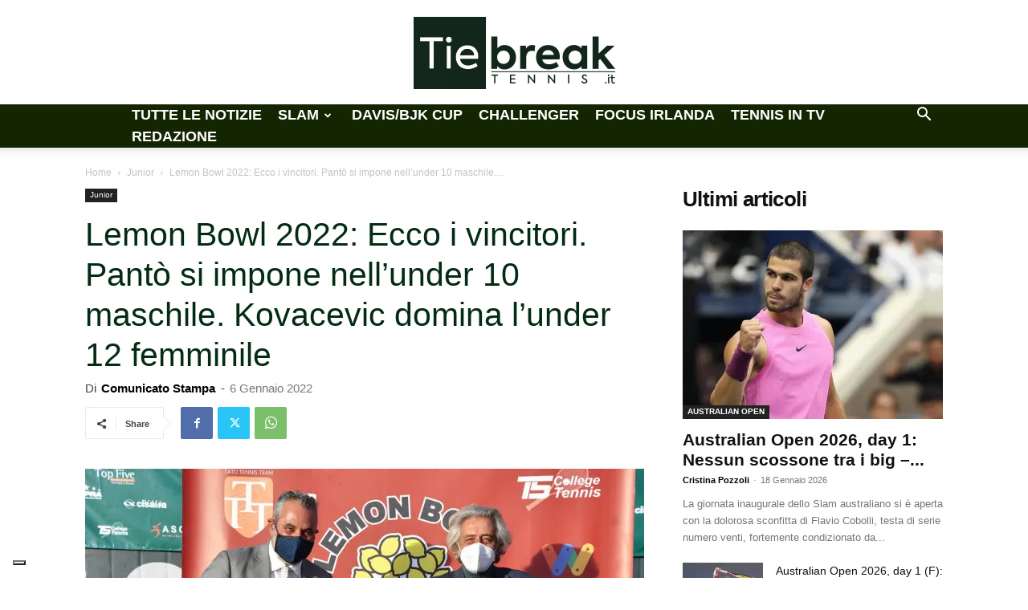

--- FILE ---
content_type: text/html; charset=UTF-8
request_url: https://www.tiebreaktennis.it/lemon-bowl-2022-ecco-i-vincitori-panto-si-impone-nellunder-10-maschile-kovacevic-domina-lunder-12-femminile/
body_size: 39698
content:
<!doctype html >
<!--[if IE 8]>    <html class="ie8" lang="en"> <![endif]-->
<!--[if IE 9]>    <html class="ie9" lang="en"> <![endif]-->
<!--[if gt IE 8]><!--> <html lang="it-IT"> <!--<![endif]-->
<head>
    <link rel="stylesheet" media="print" onload="this.onload=null;this.media='all';" id="ao_optimized_gfonts" href="https://fonts.googleapis.com/css?family=Lato%3A100%2C300%2C400%2C700%7COswald%3A400%2C700%2C300&amp;display=swap"><link media="all" href="https://www.tiebreaktennis.it/wp-content/cache/autoptimize/css/autoptimize_8814440dae1e2bb0555843d8a988acbe.css" rel="stylesheet"><title>Lemon Bowl 2022: Ecco i vincitori. Pantò si impone nell’under 10 maschile. Kovacevic domina l’under 12 femminile</title>
    <meta charset="UTF-8" />
    <meta name="viewport" content="width=device-width, initial-scale=1.0">
    <link rel="pingback" href="https://www.tiebreaktennis.it/xmlrpc.php" />
    			<script type="text/javascript" class="_iub_cs_skip">
				var _iub = _iub || {};
				_iub.csConfiguration = _iub.csConfiguration || {};
				_iub.csConfiguration.siteId = "1756872";
				_iub.csConfiguration.cookiePolicyId = "29485232";
							</script>
			<script class="_iub_cs_skip" src="https://cs.iubenda.com/autoblocking/1756872.js" fetchpriority="low"></script>
			<script data-cfasync="false" data-no-defer="1" data-no-minify="1" data-no-optimize="1">var ewww_webp_supported=!1;function check_webp_feature(A,e){var w;e=void 0!==e?e:function(){},ewww_webp_supported?e(ewww_webp_supported):((w=new Image).onload=function(){ewww_webp_supported=0<w.width&&0<w.height,e&&e(ewww_webp_supported)},w.onerror=function(){e&&e(!1)},w.src="data:image/webp;base64,"+{alpha:"UklGRkoAAABXRUJQVlA4WAoAAAAQAAAAAAAAAAAAQUxQSAwAAAARBxAR/Q9ERP8DAABWUDggGAAAABQBAJ0BKgEAAQAAAP4AAA3AAP7mtQAAAA=="}[A])}check_webp_feature("alpha");</script><script data-cfasync="false" data-no-defer="1" data-no-minify="1" data-no-optimize="1">var Arrive=function(c,w){"use strict";if(c.MutationObserver&&"undefined"!=typeof HTMLElement){var r,a=0,u=(r=HTMLElement.prototype.matches||HTMLElement.prototype.webkitMatchesSelector||HTMLElement.prototype.mozMatchesSelector||HTMLElement.prototype.msMatchesSelector,{matchesSelector:function(e,t){return e instanceof HTMLElement&&r.call(e,t)},addMethod:function(e,t,r){var a=e[t];e[t]=function(){return r.length==arguments.length?r.apply(this,arguments):"function"==typeof a?a.apply(this,arguments):void 0}},callCallbacks:function(e,t){t&&t.options.onceOnly&&1==t.firedElems.length&&(e=[e[0]]);for(var r,a=0;r=e[a];a++)r&&r.callback&&r.callback.call(r.elem,r.elem);t&&t.options.onceOnly&&1==t.firedElems.length&&t.me.unbindEventWithSelectorAndCallback.call(t.target,t.selector,t.callback)},checkChildNodesRecursively:function(e,t,r,a){for(var i,n=0;i=e[n];n++)r(i,t,a)&&a.push({callback:t.callback,elem:i}),0<i.childNodes.length&&u.checkChildNodesRecursively(i.childNodes,t,r,a)},mergeArrays:function(e,t){var r,a={};for(r in e)e.hasOwnProperty(r)&&(a[r]=e[r]);for(r in t)t.hasOwnProperty(r)&&(a[r]=t[r]);return a},toElementsArray:function(e){return e=void 0!==e&&("number"!=typeof e.length||e===c)?[e]:e}}),e=(l.prototype.addEvent=function(e,t,r,a){a={target:e,selector:t,options:r,callback:a,firedElems:[]};return this._beforeAdding&&this._beforeAdding(a),this._eventsBucket.push(a),a},l.prototype.removeEvent=function(e){for(var t,r=this._eventsBucket.length-1;t=this._eventsBucket[r];r--)e(t)&&(this._beforeRemoving&&this._beforeRemoving(t),(t=this._eventsBucket.splice(r,1))&&t.length&&(t[0].callback=null))},l.prototype.beforeAdding=function(e){this._beforeAdding=e},l.prototype.beforeRemoving=function(e){this._beforeRemoving=e},l),t=function(i,n){var o=new e,l=this,s={fireOnAttributesModification:!1};return o.beforeAdding(function(t){var e=t.target;e!==c.document&&e!==c||(e=document.getElementsByTagName("html")[0]);var r=new MutationObserver(function(e){n.call(this,e,t)}),a=i(t.options);r.observe(e,a),t.observer=r,t.me=l}),o.beforeRemoving(function(e){e.observer.disconnect()}),this.bindEvent=function(e,t,r){t=u.mergeArrays(s,t);for(var a=u.toElementsArray(this),i=0;i<a.length;i++)o.addEvent(a[i],e,t,r)},this.unbindEvent=function(){var r=u.toElementsArray(this);o.removeEvent(function(e){for(var t=0;t<r.length;t++)if(this===w||e.target===r[t])return!0;return!1})},this.unbindEventWithSelectorOrCallback=function(r){var a=u.toElementsArray(this),i=r,e="function"==typeof r?function(e){for(var t=0;t<a.length;t++)if((this===w||e.target===a[t])&&e.callback===i)return!0;return!1}:function(e){for(var t=0;t<a.length;t++)if((this===w||e.target===a[t])&&e.selector===r)return!0;return!1};o.removeEvent(e)},this.unbindEventWithSelectorAndCallback=function(r,a){var i=u.toElementsArray(this);o.removeEvent(function(e){for(var t=0;t<i.length;t++)if((this===w||e.target===i[t])&&e.selector===r&&e.callback===a)return!0;return!1})},this},i=new function(){var s={fireOnAttributesModification:!1,onceOnly:!1,existing:!1};function n(e,t,r){return!(!u.matchesSelector(e,t.selector)||(e._id===w&&(e._id=a++),-1!=t.firedElems.indexOf(e._id)))&&(t.firedElems.push(e._id),!0)}var c=(i=new t(function(e){var t={attributes:!1,childList:!0,subtree:!0};return e.fireOnAttributesModification&&(t.attributes=!0),t},function(e,i){e.forEach(function(e){var t=e.addedNodes,r=e.target,a=[];null!==t&&0<t.length?u.checkChildNodesRecursively(t,i,n,a):"attributes"===e.type&&n(r,i)&&a.push({callback:i.callback,elem:r}),u.callCallbacks(a,i)})})).bindEvent;return i.bindEvent=function(e,t,r){t=void 0===r?(r=t,s):u.mergeArrays(s,t);var a=u.toElementsArray(this);if(t.existing){for(var i=[],n=0;n<a.length;n++)for(var o=a[n].querySelectorAll(e),l=0;l<o.length;l++)i.push({callback:r,elem:o[l]});if(t.onceOnly&&i.length)return r.call(i[0].elem,i[0].elem);setTimeout(u.callCallbacks,1,i)}c.call(this,e,t,r)},i},o=new function(){var a={};function i(e,t){return u.matchesSelector(e,t.selector)}var n=(o=new t(function(){return{childList:!0,subtree:!0}},function(e,r){e.forEach(function(e){var t=e.removedNodes,e=[];null!==t&&0<t.length&&u.checkChildNodesRecursively(t,r,i,e),u.callCallbacks(e,r)})})).bindEvent;return o.bindEvent=function(e,t,r){t=void 0===r?(r=t,a):u.mergeArrays(a,t),n.call(this,e,t,r)},o};d(HTMLElement.prototype),d(NodeList.prototype),d(HTMLCollection.prototype),d(HTMLDocument.prototype),d(Window.prototype);var n={};return s(i,n,"unbindAllArrive"),s(o,n,"unbindAllLeave"),n}function l(){this._eventsBucket=[],this._beforeAdding=null,this._beforeRemoving=null}function s(e,t,r){u.addMethod(t,r,e.unbindEvent),u.addMethod(t,r,e.unbindEventWithSelectorOrCallback),u.addMethod(t,r,e.unbindEventWithSelectorAndCallback)}function d(e){e.arrive=i.bindEvent,s(i,e,"unbindArrive"),e.leave=o.bindEvent,s(o,e,"unbindLeave")}}(window,void 0),ewww_webp_supported=!1;function check_webp_feature(e,t){var r;ewww_webp_supported?t(ewww_webp_supported):((r=new Image).onload=function(){ewww_webp_supported=0<r.width&&0<r.height,t(ewww_webp_supported)},r.onerror=function(){t(!1)},r.src="data:image/webp;base64,"+{alpha:"UklGRkoAAABXRUJQVlA4WAoAAAAQAAAAAAAAAAAAQUxQSAwAAAARBxAR/Q9ERP8DAABWUDggGAAAABQBAJ0BKgEAAQAAAP4AAA3AAP7mtQAAAA==",animation:"UklGRlIAAABXRUJQVlA4WAoAAAASAAAAAAAAAAAAQU5JTQYAAAD/////AABBTk1GJgAAAAAAAAAAAAAAAAAAAGQAAABWUDhMDQAAAC8AAAAQBxAREYiI/gcA"}[e])}function ewwwLoadImages(e){if(e){for(var t=document.querySelectorAll(".batch-image img, .image-wrapper a, .ngg-pro-masonry-item a, .ngg-galleria-offscreen-seo-wrapper a"),r=0,a=t.length;r<a;r++)ewwwAttr(t[r],"data-src",t[r].getAttribute("data-webp")),ewwwAttr(t[r],"data-thumbnail",t[r].getAttribute("data-webp-thumbnail"));for(var i=document.querySelectorAll("div.woocommerce-product-gallery__image"),r=0,a=i.length;r<a;r++)ewwwAttr(i[r],"data-thumb",i[r].getAttribute("data-webp-thumb"))}for(var n=document.querySelectorAll("video"),r=0,a=n.length;r<a;r++)ewwwAttr(n[r],"poster",e?n[r].getAttribute("data-poster-webp"):n[r].getAttribute("data-poster-image"));for(var o,l=document.querySelectorAll("img.ewww_webp_lazy_load"),r=0,a=l.length;r<a;r++)e&&(ewwwAttr(l[r],"data-lazy-srcset",l[r].getAttribute("data-lazy-srcset-webp")),ewwwAttr(l[r],"data-srcset",l[r].getAttribute("data-srcset-webp")),ewwwAttr(l[r],"data-lazy-src",l[r].getAttribute("data-lazy-src-webp")),ewwwAttr(l[r],"data-src",l[r].getAttribute("data-src-webp")),ewwwAttr(l[r],"data-orig-file",l[r].getAttribute("data-webp-orig-file")),ewwwAttr(l[r],"data-medium-file",l[r].getAttribute("data-webp-medium-file")),ewwwAttr(l[r],"data-large-file",l[r].getAttribute("data-webp-large-file")),null!=(o=l[r].getAttribute("srcset"))&&!1!==o&&o.includes("R0lGOD")&&ewwwAttr(l[r],"src",l[r].getAttribute("data-lazy-src-webp"))),l[r].className=l[r].className.replace(/\bewww_webp_lazy_load\b/,"");for(var s=document.querySelectorAll(".ewww_webp"),r=0,a=s.length;r<a;r++)e?(ewwwAttr(s[r],"srcset",s[r].getAttribute("data-srcset-webp")),ewwwAttr(s[r],"src",s[r].getAttribute("data-src-webp")),ewwwAttr(s[r],"data-orig-file",s[r].getAttribute("data-webp-orig-file")),ewwwAttr(s[r],"data-medium-file",s[r].getAttribute("data-webp-medium-file")),ewwwAttr(s[r],"data-large-file",s[r].getAttribute("data-webp-large-file")),ewwwAttr(s[r],"data-large_image",s[r].getAttribute("data-webp-large_image")),ewwwAttr(s[r],"data-src",s[r].getAttribute("data-webp-src"))):(ewwwAttr(s[r],"srcset",s[r].getAttribute("data-srcset-img")),ewwwAttr(s[r],"src",s[r].getAttribute("data-src-img"))),s[r].className=s[r].className.replace(/\bewww_webp\b/,"ewww_webp_loaded");window.jQuery&&jQuery.fn.isotope&&jQuery.fn.imagesLoaded&&(jQuery(".fusion-posts-container-infinite").imagesLoaded(function(){jQuery(".fusion-posts-container-infinite").hasClass("isotope")&&jQuery(".fusion-posts-container-infinite").isotope()}),jQuery(".fusion-portfolio:not(.fusion-recent-works) .fusion-portfolio-wrapper").imagesLoaded(function(){jQuery(".fusion-portfolio:not(.fusion-recent-works) .fusion-portfolio-wrapper").isotope()}))}function ewwwWebPInit(e){ewwwLoadImages(e),ewwwNggLoadGalleries(e),document.arrive(".ewww_webp",function(){ewwwLoadImages(e)}),document.arrive(".ewww_webp_lazy_load",function(){ewwwLoadImages(e)}),document.arrive("videos",function(){ewwwLoadImages(e)}),"loading"==document.readyState?document.addEventListener("DOMContentLoaded",ewwwJSONParserInit):("undefined"!=typeof galleries&&ewwwNggParseGalleries(e),ewwwWooParseVariations(e))}function ewwwAttr(e,t,r){null!=r&&!1!==r&&e.setAttribute(t,r)}function ewwwJSONParserInit(){"undefined"!=typeof galleries&&check_webp_feature("alpha",ewwwNggParseGalleries),check_webp_feature("alpha",ewwwWooParseVariations)}function ewwwWooParseVariations(e){if(e)for(var t=document.querySelectorAll("form.variations_form"),r=0,a=t.length;r<a;r++){var i=t[r].getAttribute("data-product_variations"),n=!1;try{for(var o in i=JSON.parse(i))void 0!==i[o]&&void 0!==i[o].image&&(void 0!==i[o].image.src_webp&&(i[o].image.src=i[o].image.src_webp,n=!0),void 0!==i[o].image.srcset_webp&&(i[o].image.srcset=i[o].image.srcset_webp,n=!0),void 0!==i[o].image.full_src_webp&&(i[o].image.full_src=i[o].image.full_src_webp,n=!0),void 0!==i[o].image.gallery_thumbnail_src_webp&&(i[o].image.gallery_thumbnail_src=i[o].image.gallery_thumbnail_src_webp,n=!0),void 0!==i[o].image.thumb_src_webp&&(i[o].image.thumb_src=i[o].image.thumb_src_webp,n=!0));n&&ewwwAttr(t[r],"data-product_variations",JSON.stringify(i))}catch(e){}}}function ewwwNggParseGalleries(e){if(e)for(var t in galleries){var r=galleries[t];galleries[t].images_list=ewwwNggParseImageList(r.images_list)}}function ewwwNggLoadGalleries(e){e&&document.addEventListener("ngg.galleria.themeadded",function(e,t){window.ngg_galleria._create_backup=window.ngg_galleria.create,window.ngg_galleria.create=function(e,t){var r=$(e).data("id");return galleries["gallery_"+r].images_list=ewwwNggParseImageList(galleries["gallery_"+r].images_list),window.ngg_galleria._create_backup(e,t)}})}function ewwwNggParseImageList(e){for(var t in e){var r=e[t];if(void 0!==r["image-webp"]&&(e[t].image=r["image-webp"],delete e[t]["image-webp"]),void 0!==r["thumb-webp"]&&(e[t].thumb=r["thumb-webp"],delete e[t]["thumb-webp"]),void 0!==r.full_image_webp&&(e[t].full_image=r.full_image_webp,delete e[t].full_image_webp),void 0!==r.srcsets)for(var a in r.srcsets)nggSrcset=r.srcsets[a],void 0!==r.srcsets[a+"-webp"]&&(e[t].srcsets[a]=r.srcsets[a+"-webp"],delete e[t].srcsets[a+"-webp"]);if(void 0!==r.full_srcsets)for(var i in r.full_srcsets)nggFSrcset=r.full_srcsets[i],void 0!==r.full_srcsets[i+"-webp"]&&(e[t].full_srcsets[i]=r.full_srcsets[i+"-webp"],delete e[t].full_srcsets[i+"-webp"])}return e}check_webp_feature("alpha",ewwwWebPInit);</script><meta name='robots' content='index, follow, max-image-preview:large, max-snippet:-1, max-video-preview:-1' />
<link rel="icon" type="image/png" href="https://www.tiebreaktennis.it/wp-content/uploads/2019/11/favicon-tiebreaktennis.png"><link rel="apple-touch-icon" sizes="76x76" href="https://www.tiebreaktennis.it/wp-content/uploads/2019/11/tie-bookmarklets-76.png"/><link rel="apple-touch-icon" sizes="120x120" href="https://www.tiebreaktennis.it/wp-content/uploads/2019/11/tie-bookmarklets-120.png"/><link rel="apple-touch-icon" sizes="152x152" href="https://www.tiebreaktennis.it/wp-content/uploads/2019/11/tie-bookmarklets-152.png"/><link rel="apple-touch-icon" sizes="114x114" href="https://www.tiebreaktennis.it/wp-content/uploads/2019/11/tie-bookmarklets-114.png"/><link rel="apple-touch-icon" sizes="144x144" href="https://www.tiebreaktennis.it/wp-content/uploads/2019/11/tie-bookmarklets-144.png"/>
	<!-- This site is optimized with the Yoast SEO plugin v26.7 - https://yoast.com/wordpress/plugins/seo/ -->
	<meta name="description" content="Lemon Bowl 2022: Ecco i vincitori. Pantò si impone nell’under 10 maschile. Kovacevic domina l’under 12 femminile" />
	<link rel="canonical" href="https://www.tiebreaktennis.it/lemon-bowl-2022-ecco-i-vincitori-panto-si-impone-nellunder-10-maschile-kovacevic-domina-lunder-12-femminile/" />
	<meta property="og:locale" content="it_IT" />
	<meta property="og:type" content="article" />
	<meta property="og:title" content="Lemon Bowl 2022: Ecco i vincitori. Pantò si impone nell’under 10 maschile. Kovacevic domina l’under 12 femminile" />
	<meta property="og:description" content="Lemon Bowl 2022: Ecco i vincitori. Pantò si impone nell’under 10 maschile. Kovacevic domina l’under 12 femminile" />
	<meta property="og:url" content="https://www.tiebreaktennis.it/lemon-bowl-2022-ecco-i-vincitori-panto-si-impone-nellunder-10-maschile-kovacevic-domina-lunder-12-femminile/" />
	<meta property="og:site_name" content="TieBreakTennis" />
	<meta property="article:publisher" content="https://www.facebook.com/tiebreaktennis/" />
	<meta property="article:published_time" content="2022-01-06T05:24:09+00:00" />
	<meta property="article:modified_time" content="2022-01-06T17:29:18+00:00" />
	<meta property="og:image" content="https://www.tiebreaktennis.it/wp-content/uploads/2022/01/Tato-Pedà-Tommaso-Pantò-e-Paolo-Verna-Foto-Adelchi-Fioriti.jpeg" />
	<meta property="og:image:width" content="1500" />
	<meta property="og:image:height" content="1000" />
	<meta property="og:image:type" content="image/jpeg" />
	<meta name="author" content="Comunicato Stampa" />
	<meta name="twitter:card" content="summary_large_image" />
	<meta name="twitter:creator" content="@TiebreaktennisI" />
	<meta name="twitter:site" content="@TiebreaktennisI" />
	<meta name="twitter:label1" content="Scritto da" />
	<meta name="twitter:data1" content="Comunicato Stampa" />
	<meta name="twitter:label2" content="Tempo di lettura stimato" />
	<meta name="twitter:data2" content="5 minuti" />
	<script type="application/ld+json" class="yoast-schema-graph">{"@context":"https://schema.org","@graph":[{"@type":"Article","@id":"https://www.tiebreaktennis.it/lemon-bowl-2022-ecco-i-vincitori-panto-si-impone-nellunder-10-maschile-kovacevic-domina-lunder-12-femminile/#article","isPartOf":{"@id":"https://www.tiebreaktennis.it/lemon-bowl-2022-ecco-i-vincitori-panto-si-impone-nellunder-10-maschile-kovacevic-domina-lunder-12-femminile/"},"author":{"name":"Comunicato Stampa","@id":"https://www.tiebreaktennis.it/#/schema/person/501e31dfff957cbceb260462ab9570ce"},"headline":"Lemon Bowl 2022: Ecco i vincitori. Pantò si impone nell’under 10 maschile. Kovacevic domina l’under 12 femminile","datePublished":"2022-01-06T05:24:09+00:00","dateModified":"2022-01-06T17:29:18+00:00","mainEntityOfPage":{"@id":"https://www.tiebreaktennis.it/lemon-bowl-2022-ecco-i-vincitori-panto-si-impone-nellunder-10-maschile-kovacevic-domina-lunder-12-femminile/"},"wordCount":962,"publisher":{"@id":"https://www.tiebreaktennis.it/#organization"},"image":{"@id":"https://www.tiebreaktennis.it/lemon-bowl-2022-ecco-i-vincitori-panto-si-impone-nellunder-10-maschile-kovacevic-domina-lunder-12-femminile/#primaryimage"},"thumbnailUrl":"https://www.tiebreaktennis.it/wp-content/uploads/2022/01/Tato-Pedà-Tommaso-Pantò-e-Paolo-Verna-Foto-Adelchi-Fioriti.jpeg","keywords":["Lemon Bowl"],"articleSection":["Junior"],"inLanguage":"it-IT"},{"@type":"WebPage","@id":"https://www.tiebreaktennis.it/lemon-bowl-2022-ecco-i-vincitori-panto-si-impone-nellunder-10-maschile-kovacevic-domina-lunder-12-femminile/","url":"https://www.tiebreaktennis.it/lemon-bowl-2022-ecco-i-vincitori-panto-si-impone-nellunder-10-maschile-kovacevic-domina-lunder-12-femminile/","name":"Lemon Bowl 2022: Ecco i vincitori. Pantò si impone nell’under 10 maschile. Kovacevic domina l’under 12 femminile","isPartOf":{"@id":"https://www.tiebreaktennis.it/#website"},"primaryImageOfPage":{"@id":"https://www.tiebreaktennis.it/lemon-bowl-2022-ecco-i-vincitori-panto-si-impone-nellunder-10-maschile-kovacevic-domina-lunder-12-femminile/#primaryimage"},"image":{"@id":"https://www.tiebreaktennis.it/lemon-bowl-2022-ecco-i-vincitori-panto-si-impone-nellunder-10-maschile-kovacevic-domina-lunder-12-femminile/#primaryimage"},"thumbnailUrl":"https://www.tiebreaktennis.it/wp-content/uploads/2022/01/Tato-Pedà-Tommaso-Pantò-e-Paolo-Verna-Foto-Adelchi-Fioriti.jpeg","datePublished":"2022-01-06T05:24:09+00:00","dateModified":"2022-01-06T17:29:18+00:00","description":"Lemon Bowl 2022: Ecco i vincitori. Pantò si impone nell’under 10 maschile. Kovacevic domina l’under 12 femminile","breadcrumb":{"@id":"https://www.tiebreaktennis.it/lemon-bowl-2022-ecco-i-vincitori-panto-si-impone-nellunder-10-maschile-kovacevic-domina-lunder-12-femminile/#breadcrumb"},"inLanguage":"it-IT","potentialAction":[{"@type":"ReadAction","target":["https://www.tiebreaktennis.it/lemon-bowl-2022-ecco-i-vincitori-panto-si-impone-nellunder-10-maschile-kovacevic-domina-lunder-12-femminile/"]}]},{"@type":"ImageObject","inLanguage":"it-IT","@id":"https://www.tiebreaktennis.it/lemon-bowl-2022-ecco-i-vincitori-panto-si-impone-nellunder-10-maschile-kovacevic-domina-lunder-12-femminile/#primaryimage","url":"https://www.tiebreaktennis.it/wp-content/uploads/2022/01/Tato-Pedà-Tommaso-Pantò-e-Paolo-Verna-Foto-Adelchi-Fioriti.jpeg","contentUrl":"https://www.tiebreaktennis.it/wp-content/uploads/2022/01/Tato-Pedà-Tommaso-Pantò-e-Paolo-Verna-Foto-Adelchi-Fioriti.jpeg","width":1500,"height":1000,"caption":"Tato Pedà, Tommaso Pantò e Paolo Verna - Foto Adelchi Fioriti"},{"@type":"BreadcrumbList","@id":"https://www.tiebreaktennis.it/lemon-bowl-2022-ecco-i-vincitori-panto-si-impone-nellunder-10-maschile-kovacevic-domina-lunder-12-femminile/#breadcrumb","itemListElement":[{"@type":"ListItem","position":1,"name":"Home","item":"https://www.tiebreaktennis.it/"},{"@type":"ListItem","position":2,"name":"Lemon Bowl 2022: Ecco i vincitori. Pantò si impone nell’under 10 maschile. Kovacevic domina l’under 12 femminile"}]},{"@type":"WebSite","@id":"https://www.tiebreaktennis.it/#website","url":"https://www.tiebreaktennis.it/","name":"Tiebreaktennis.it","description":"","publisher":{"@id":"https://www.tiebreaktennis.it/#organization"},"potentialAction":[{"@type":"SearchAction","target":{"@type":"EntryPoint","urlTemplate":"https://www.tiebreaktennis.it/?s={search_term_string}"},"query-input":{"@type":"PropertyValueSpecification","valueRequired":true,"valueName":"search_term_string"}}],"inLanguage":"it-IT"},{"@type":"Organization","@id":"https://www.tiebreaktennis.it/#organization","name":"Tiebreaktennis.it","url":"https://www.tiebreaktennis.it/","logo":{"@type":"ImageObject","inLanguage":"it-IT","@id":"https://www.tiebreaktennis.it/#/schema/logo/image/","url":"https://www.tiebreaktennis.it/wp-content/uploads/2018/12/LogoErba.jpg","contentUrl":"https://www.tiebreaktennis.it/wp-content/uploads/2018/12/LogoErba.jpg","width":1017,"height":270,"caption":"Tiebreaktennis.it"},"image":{"@id":"https://www.tiebreaktennis.it/#/schema/logo/image/"},"sameAs":["https://www.facebook.com/tiebreaktennis/","https://x.com/TiebreaktennisI"]},{"@type":"Person","@id":"https://www.tiebreaktennis.it/#/schema/person/501e31dfff957cbceb260462ab9570ce","name":"Comunicato Stampa","image":{"@type":"ImageObject","inLanguage":"it-IT","@id":"https://www.tiebreaktennis.it/#/schema/person/image/","url":"https://secure.gravatar.com/avatar/caf6e6a40e752c29a851e94a25218029de9531e8459b5a124b4182ed6e31513c?s=96&d=mm&r=g","contentUrl":"https://secure.gravatar.com/avatar/caf6e6a40e752c29a851e94a25218029de9531e8459b5a124b4182ed6e31513c?s=96&d=mm&r=g","caption":"Comunicato Stampa"},"url":"https://www.tiebreaktennis.it/author/comunicato-stampa/"}]}</script>
	<!-- / Yoast SEO plugin. -->


<link rel='dns-prefetch' href='//cdn.iubenda.com' />
<link rel='dns-prefetch' href='//www.googletagmanager.com' />
<link rel='dns-prefetch' href='//pagead2.googlesyndication.com' />
<link href='https://fonts.gstatic.com' crossorigin='anonymous' rel='preconnect' />
<link rel="alternate" type="application/rss+xml" title="TieBreakTennis &raquo; Feed" href="https://www.tiebreaktennis.it/feed/" />
<link rel="alternate" title="oEmbed (JSON)" type="application/json+oembed" href="https://www.tiebreaktennis.it/wp-json/oembed/1.0/embed?url=https%3A%2F%2Fwww.tiebreaktennis.it%2Flemon-bowl-2022-ecco-i-vincitori-panto-si-impone-nellunder-10-maschile-kovacevic-domina-lunder-12-femminile%2F" />
<link rel="alternate" title="oEmbed (XML)" type="text/xml+oembed" href="https://www.tiebreaktennis.it/wp-json/oembed/1.0/embed?url=https%3A%2F%2Fwww.tiebreaktennis.it%2Flemon-bowl-2022-ecco-i-vincitori-panto-si-impone-nellunder-10-maschile-kovacevic-domina-lunder-12-femminile%2F&#038;format=xml" />
<style id='wp-img-auto-sizes-contain-inline-css' type='text/css'>
img:is([sizes=auto i],[sizes^="auto," i]){contain-intrinsic-size:3000px 1500px}
/*# sourceURL=wp-img-auto-sizes-contain-inline-css */
</style>
<style id='wp-block-library-inline-css' type='text/css'>
:root{--wp-block-synced-color:#7a00df;--wp-block-synced-color--rgb:122,0,223;--wp-bound-block-color:var(--wp-block-synced-color);--wp-editor-canvas-background:#ddd;--wp-admin-theme-color:#007cba;--wp-admin-theme-color--rgb:0,124,186;--wp-admin-theme-color-darker-10:#006ba1;--wp-admin-theme-color-darker-10--rgb:0,107,160.5;--wp-admin-theme-color-darker-20:#005a87;--wp-admin-theme-color-darker-20--rgb:0,90,135;--wp-admin-border-width-focus:2px}@media (min-resolution:192dpi){:root{--wp-admin-border-width-focus:1.5px}}.wp-element-button{cursor:pointer}:root .has-very-light-gray-background-color{background-color:#eee}:root .has-very-dark-gray-background-color{background-color:#313131}:root .has-very-light-gray-color{color:#eee}:root .has-very-dark-gray-color{color:#313131}:root .has-vivid-green-cyan-to-vivid-cyan-blue-gradient-background{background:linear-gradient(135deg,#00d084,#0693e3)}:root .has-purple-crush-gradient-background{background:linear-gradient(135deg,#34e2e4,#4721fb 50%,#ab1dfe)}:root .has-hazy-dawn-gradient-background{background:linear-gradient(135deg,#faaca8,#dad0ec)}:root .has-subdued-olive-gradient-background{background:linear-gradient(135deg,#fafae1,#67a671)}:root .has-atomic-cream-gradient-background{background:linear-gradient(135deg,#fdd79a,#004a59)}:root .has-nightshade-gradient-background{background:linear-gradient(135deg,#330968,#31cdcf)}:root .has-midnight-gradient-background{background:linear-gradient(135deg,#020381,#2874fc)}:root{--wp--preset--font-size--normal:16px;--wp--preset--font-size--huge:42px}.has-regular-font-size{font-size:1em}.has-larger-font-size{font-size:2.625em}.has-normal-font-size{font-size:var(--wp--preset--font-size--normal)}.has-huge-font-size{font-size:var(--wp--preset--font-size--huge)}.has-text-align-center{text-align:center}.has-text-align-left{text-align:left}.has-text-align-right{text-align:right}.has-fit-text{white-space:nowrap!important}#end-resizable-editor-section{display:none}.aligncenter{clear:both}.items-justified-left{justify-content:flex-start}.items-justified-center{justify-content:center}.items-justified-right{justify-content:flex-end}.items-justified-space-between{justify-content:space-between}.screen-reader-text{border:0;clip-path:inset(50%);height:1px;margin:-1px;overflow:hidden;padding:0;position:absolute;width:1px;word-wrap:normal!important}.screen-reader-text:focus{background-color:#ddd;clip-path:none;color:#444;display:block;font-size:1em;height:auto;left:5px;line-height:normal;padding:15px 23px 14px;text-decoration:none;top:5px;width:auto;z-index:100000}html :where(.has-border-color){border-style:solid}html :where([style*=border-top-color]){border-top-style:solid}html :where([style*=border-right-color]){border-right-style:solid}html :where([style*=border-bottom-color]){border-bottom-style:solid}html :where([style*=border-left-color]){border-left-style:solid}html :where([style*=border-width]){border-style:solid}html :where([style*=border-top-width]){border-top-style:solid}html :where([style*=border-right-width]){border-right-style:solid}html :where([style*=border-bottom-width]){border-bottom-style:solid}html :where([style*=border-left-width]){border-left-style:solid}html :where(img[class*=wp-image-]){height:auto;max-width:100%}:where(figure){margin:0 0 1em}html :where(.is-position-sticky){--wp-admin--admin-bar--position-offset:var(--wp-admin--admin-bar--height,0px)}@media screen and (max-width:600px){html :where(.is-position-sticky){--wp-admin--admin-bar--position-offset:0px}}

/*# sourceURL=wp-block-library-inline-css */
</style><style id='global-styles-inline-css' type='text/css'>
:root{--wp--preset--aspect-ratio--square: 1;--wp--preset--aspect-ratio--4-3: 4/3;--wp--preset--aspect-ratio--3-4: 3/4;--wp--preset--aspect-ratio--3-2: 3/2;--wp--preset--aspect-ratio--2-3: 2/3;--wp--preset--aspect-ratio--16-9: 16/9;--wp--preset--aspect-ratio--9-16: 9/16;--wp--preset--color--black: #000000;--wp--preset--color--cyan-bluish-gray: #abb8c3;--wp--preset--color--white: #ffffff;--wp--preset--color--pale-pink: #f78da7;--wp--preset--color--vivid-red: #cf2e2e;--wp--preset--color--luminous-vivid-orange: #ff6900;--wp--preset--color--luminous-vivid-amber: #fcb900;--wp--preset--color--light-green-cyan: #7bdcb5;--wp--preset--color--vivid-green-cyan: #00d084;--wp--preset--color--pale-cyan-blue: #8ed1fc;--wp--preset--color--vivid-cyan-blue: #0693e3;--wp--preset--color--vivid-purple: #9b51e0;--wp--preset--gradient--vivid-cyan-blue-to-vivid-purple: linear-gradient(135deg,rgb(6,147,227) 0%,rgb(155,81,224) 100%);--wp--preset--gradient--light-green-cyan-to-vivid-green-cyan: linear-gradient(135deg,rgb(122,220,180) 0%,rgb(0,208,130) 100%);--wp--preset--gradient--luminous-vivid-amber-to-luminous-vivid-orange: linear-gradient(135deg,rgb(252,185,0) 0%,rgb(255,105,0) 100%);--wp--preset--gradient--luminous-vivid-orange-to-vivid-red: linear-gradient(135deg,rgb(255,105,0) 0%,rgb(207,46,46) 100%);--wp--preset--gradient--very-light-gray-to-cyan-bluish-gray: linear-gradient(135deg,rgb(238,238,238) 0%,rgb(169,184,195) 100%);--wp--preset--gradient--cool-to-warm-spectrum: linear-gradient(135deg,rgb(74,234,220) 0%,rgb(151,120,209) 20%,rgb(207,42,186) 40%,rgb(238,44,130) 60%,rgb(251,105,98) 80%,rgb(254,248,76) 100%);--wp--preset--gradient--blush-light-purple: linear-gradient(135deg,rgb(255,206,236) 0%,rgb(152,150,240) 100%);--wp--preset--gradient--blush-bordeaux: linear-gradient(135deg,rgb(254,205,165) 0%,rgb(254,45,45) 50%,rgb(107,0,62) 100%);--wp--preset--gradient--luminous-dusk: linear-gradient(135deg,rgb(255,203,112) 0%,rgb(199,81,192) 50%,rgb(65,88,208) 100%);--wp--preset--gradient--pale-ocean: linear-gradient(135deg,rgb(255,245,203) 0%,rgb(182,227,212) 50%,rgb(51,167,181) 100%);--wp--preset--gradient--electric-grass: linear-gradient(135deg,rgb(202,248,128) 0%,rgb(113,206,126) 100%);--wp--preset--gradient--midnight: linear-gradient(135deg,rgb(2,3,129) 0%,rgb(40,116,252) 100%);--wp--preset--font-size--small: 11px;--wp--preset--font-size--medium: 20px;--wp--preset--font-size--large: 32px;--wp--preset--font-size--x-large: 42px;--wp--preset--font-size--regular: 15px;--wp--preset--font-size--larger: 50px;--wp--preset--spacing--20: 0.44rem;--wp--preset--spacing--30: 0.67rem;--wp--preset--spacing--40: 1rem;--wp--preset--spacing--50: 1.5rem;--wp--preset--spacing--60: 2.25rem;--wp--preset--spacing--70: 3.38rem;--wp--preset--spacing--80: 5.06rem;--wp--preset--shadow--natural: 6px 6px 9px rgba(0, 0, 0, 0.2);--wp--preset--shadow--deep: 12px 12px 50px rgba(0, 0, 0, 0.4);--wp--preset--shadow--sharp: 6px 6px 0px rgba(0, 0, 0, 0.2);--wp--preset--shadow--outlined: 6px 6px 0px -3px rgb(255, 255, 255), 6px 6px rgb(0, 0, 0);--wp--preset--shadow--crisp: 6px 6px 0px rgb(0, 0, 0);}:where(.is-layout-flex){gap: 0.5em;}:where(.is-layout-grid){gap: 0.5em;}body .is-layout-flex{display: flex;}.is-layout-flex{flex-wrap: wrap;align-items: center;}.is-layout-flex > :is(*, div){margin: 0;}body .is-layout-grid{display: grid;}.is-layout-grid > :is(*, div){margin: 0;}:where(.wp-block-columns.is-layout-flex){gap: 2em;}:where(.wp-block-columns.is-layout-grid){gap: 2em;}:where(.wp-block-post-template.is-layout-flex){gap: 1.25em;}:where(.wp-block-post-template.is-layout-grid){gap: 1.25em;}.has-black-color{color: var(--wp--preset--color--black) !important;}.has-cyan-bluish-gray-color{color: var(--wp--preset--color--cyan-bluish-gray) !important;}.has-white-color{color: var(--wp--preset--color--white) !important;}.has-pale-pink-color{color: var(--wp--preset--color--pale-pink) !important;}.has-vivid-red-color{color: var(--wp--preset--color--vivid-red) !important;}.has-luminous-vivid-orange-color{color: var(--wp--preset--color--luminous-vivid-orange) !important;}.has-luminous-vivid-amber-color{color: var(--wp--preset--color--luminous-vivid-amber) !important;}.has-light-green-cyan-color{color: var(--wp--preset--color--light-green-cyan) !important;}.has-vivid-green-cyan-color{color: var(--wp--preset--color--vivid-green-cyan) !important;}.has-pale-cyan-blue-color{color: var(--wp--preset--color--pale-cyan-blue) !important;}.has-vivid-cyan-blue-color{color: var(--wp--preset--color--vivid-cyan-blue) !important;}.has-vivid-purple-color{color: var(--wp--preset--color--vivid-purple) !important;}.has-black-background-color{background-color: var(--wp--preset--color--black) !important;}.has-cyan-bluish-gray-background-color{background-color: var(--wp--preset--color--cyan-bluish-gray) !important;}.has-white-background-color{background-color: var(--wp--preset--color--white) !important;}.has-pale-pink-background-color{background-color: var(--wp--preset--color--pale-pink) !important;}.has-vivid-red-background-color{background-color: var(--wp--preset--color--vivid-red) !important;}.has-luminous-vivid-orange-background-color{background-color: var(--wp--preset--color--luminous-vivid-orange) !important;}.has-luminous-vivid-amber-background-color{background-color: var(--wp--preset--color--luminous-vivid-amber) !important;}.has-light-green-cyan-background-color{background-color: var(--wp--preset--color--light-green-cyan) !important;}.has-vivid-green-cyan-background-color{background-color: var(--wp--preset--color--vivid-green-cyan) !important;}.has-pale-cyan-blue-background-color{background-color: var(--wp--preset--color--pale-cyan-blue) !important;}.has-vivid-cyan-blue-background-color{background-color: var(--wp--preset--color--vivid-cyan-blue) !important;}.has-vivid-purple-background-color{background-color: var(--wp--preset--color--vivid-purple) !important;}.has-black-border-color{border-color: var(--wp--preset--color--black) !important;}.has-cyan-bluish-gray-border-color{border-color: var(--wp--preset--color--cyan-bluish-gray) !important;}.has-white-border-color{border-color: var(--wp--preset--color--white) !important;}.has-pale-pink-border-color{border-color: var(--wp--preset--color--pale-pink) !important;}.has-vivid-red-border-color{border-color: var(--wp--preset--color--vivid-red) !important;}.has-luminous-vivid-orange-border-color{border-color: var(--wp--preset--color--luminous-vivid-orange) !important;}.has-luminous-vivid-amber-border-color{border-color: var(--wp--preset--color--luminous-vivid-amber) !important;}.has-light-green-cyan-border-color{border-color: var(--wp--preset--color--light-green-cyan) !important;}.has-vivid-green-cyan-border-color{border-color: var(--wp--preset--color--vivid-green-cyan) !important;}.has-pale-cyan-blue-border-color{border-color: var(--wp--preset--color--pale-cyan-blue) !important;}.has-vivid-cyan-blue-border-color{border-color: var(--wp--preset--color--vivid-cyan-blue) !important;}.has-vivid-purple-border-color{border-color: var(--wp--preset--color--vivid-purple) !important;}.has-vivid-cyan-blue-to-vivid-purple-gradient-background{background: var(--wp--preset--gradient--vivid-cyan-blue-to-vivid-purple) !important;}.has-light-green-cyan-to-vivid-green-cyan-gradient-background{background: var(--wp--preset--gradient--light-green-cyan-to-vivid-green-cyan) !important;}.has-luminous-vivid-amber-to-luminous-vivid-orange-gradient-background{background: var(--wp--preset--gradient--luminous-vivid-amber-to-luminous-vivid-orange) !important;}.has-luminous-vivid-orange-to-vivid-red-gradient-background{background: var(--wp--preset--gradient--luminous-vivid-orange-to-vivid-red) !important;}.has-very-light-gray-to-cyan-bluish-gray-gradient-background{background: var(--wp--preset--gradient--very-light-gray-to-cyan-bluish-gray) !important;}.has-cool-to-warm-spectrum-gradient-background{background: var(--wp--preset--gradient--cool-to-warm-spectrum) !important;}.has-blush-light-purple-gradient-background{background: var(--wp--preset--gradient--blush-light-purple) !important;}.has-blush-bordeaux-gradient-background{background: var(--wp--preset--gradient--blush-bordeaux) !important;}.has-luminous-dusk-gradient-background{background: var(--wp--preset--gradient--luminous-dusk) !important;}.has-pale-ocean-gradient-background{background: var(--wp--preset--gradient--pale-ocean) !important;}.has-electric-grass-gradient-background{background: var(--wp--preset--gradient--electric-grass) !important;}.has-midnight-gradient-background{background: var(--wp--preset--gradient--midnight) !important;}.has-small-font-size{font-size: var(--wp--preset--font-size--small) !important;}.has-medium-font-size{font-size: var(--wp--preset--font-size--medium) !important;}.has-large-font-size{font-size: var(--wp--preset--font-size--large) !important;}.has-x-large-font-size{font-size: var(--wp--preset--font-size--x-large) !important;}
/*# sourceURL=global-styles-inline-css */
</style>

<style id='classic-theme-styles-inline-css' type='text/css'>
/*! This file is auto-generated */
.wp-block-button__link{color:#fff;background-color:#32373c;border-radius:9999px;box-shadow:none;text-decoration:none;padding:calc(.667em + 2px) calc(1.333em + 2px);font-size:1.125em}.wp-block-file__button{background:#32373c;color:#fff;text-decoration:none}
/*# sourceURL=/wp-includes/css/classic-themes.min.css */
</style>




<style id='rs-plugin-settings-inline-css' type='text/css'>
#rs-demo-id {}
/*# sourceURL=rs-plugin-settings-inline-css */
</style>





<style id='td-theme-inline-css' type='text/css'>@media (max-width:767px){.td-header-desktop-wrap{display:none}}@media (min-width:767px){.td-header-mobile-wrap{display:none}}</style>

<link rel='stylesheet' id='script-css' href='https://www.tiebreaktennis.it/wp-content/themes/Newspaper-child/custom.js?ver=6.9' type='text/css' media='all' />

<style id='__EPYT__style-inline-css' type='text/css'>

                .epyt-gallery-thumb {
                        width: 33.333%;
                }
                
/*# sourceURL=__EPYT__style-inline-css */
</style>




<style id='rocket-lazyload-inline-css' type='text/css'>
.rll-youtube-player{position:relative;padding-bottom:56.23%;height:0;overflow:hidden;max-width:100%;}.rll-youtube-player:focus-within{outline: 2px solid currentColor;outline-offset: 5px;}.rll-youtube-player iframe{position:absolute;top:0;left:0;width:100%;height:100%;z-index:100;background:0 0}.rll-youtube-player img{bottom:0;display:block;left:0;margin:auto;max-width:100%;width:100%;position:absolute;right:0;top:0;border:none;height:auto;-webkit-transition:.4s all;-moz-transition:.4s all;transition:.4s all}.rll-youtube-player img:hover{-webkit-filter:brightness(75%)}.rll-youtube-player .play{height:100%;width:100%;left:0;top:0;position:absolute;background:url(https://www.tiebreaktennis.it/wp-content/plugins/rocket-lazy-load/assets/img/youtube.png) no-repeat center;background-color: transparent !important;cursor:pointer;border:none;}
/*# sourceURL=rocket-lazyload-inline-css */
</style>

<script  type="text/javascript" class=" _iub_cs_skip" type="text/javascript" id="iubenda-head-inline-scripts-0">
/* <![CDATA[ */

var _iub = _iub || [];
_iub.csConfiguration = {"askConsentAtCookiePolicyUpdate":true,"countryDetection":true,"emailMarketing":{"styles":{"backgroundColor":"#12261C","buttonsBackgroundColor":"#FFFFFF","buttonsTextColor":"#12261C","footerBackgroundColor":"#FFFFFF","footerTextColor":"#12261C","textColor":"#FFFFFF"},"theme":"dark"},"enableFadp":true,"enableLgpd":true,"enableUspr":true,"floatingPreferencesButtonDisplay":"bottom-left","lgpdAppliesGlobally":false,"perPurposeConsent":true,"promptToAcceptOnBlockedElements":true,"siteId":1756872,"storage":{"useSiteId":true},"whitelabel":false,"cookiePolicyId":29485232,"lang":"it","banner":{"acceptButtonCaptionColor":"#12261C","acceptButtonColor":"#FFFFFF","acceptButtonDisplay":true,"backgroundColor":"#12261C","brandBackgroundColor":"#FFFFFF","brandTextColor":"#000000","closeButtonDisplay":false,"customizeButtonCaptionColor":"#12261C","customizeButtonColor":"#FFFFFF","customizeButtonDisplay":true,"explicitWithdrawal":true,"listPurposes":true,"logo":"https://www.tiebreaktennis.it/wp-content/uploads/2019/11/logo-tiebreaktennis.png.webp","ownerName":"www.tiebreaktennis.it","position":"float-bottom-center","rejectButtonCaptionColor":"#12261C","rejectButtonColor":"#FFFFFF","rejectButtonDisplay":true,"showPurposesToggles":true,"showTitle":false,"showTotalNumberOfProviders":true}};

//# sourceURL=iubenda-head-inline-scripts-0
/* ]]> */
</script>
<script  type="text/javascript" class=" _iub_cs_skip" type="text/javascript" src="//cdn.iubenda.com/cs/gpp/stub.js?ver=3.12.5" id="iubenda-head-scripts-1-js"></script>
<script  type="text/javascript" charset="UTF-8" async="" class=" _iub_cs_skip" type="text/javascript" src="//cdn.iubenda.com/cs/iubenda_cs.js?ver=3.12.5" id="iubenda-head-scripts-2-js"></script>
<script type="text/javascript" src="https://www.tiebreaktennis.it/wp-content/cache/autoptimize/js/autoptimize_single_455f4240b81915ea051b23d783291b6b.js?ver=1.12.4-wp" id="jquery-core-js"></script>
<script type="text/javascript" src="https://www.tiebreaktennis.it/wp-content/cache/autoptimize/js/autoptimize_single_8bd074658806c4a7fe21e04cd60aef4f.js?ver=1.4.1-wp" id="jquery-migrate-js"></script>



<!-- Snippet del tag Google (gtag.js) aggiunto da Site Kit -->
<!-- Snippet Google Analytics aggiunto da Site Kit -->
<script type="text/javascript" src="https://www.googletagmanager.com/gtag/js?id=GT-5N5FGSP" id="google_gtagjs-js" async></script>
<script type="text/javascript" id="google_gtagjs-js-after">
/* <![CDATA[ */
window.dataLayer = window.dataLayer || [];function gtag(){dataLayer.push(arguments);}
gtag("set","linker",{"domains":["www.tiebreaktennis.it"]});
gtag("js", new Date());
gtag("set", "developer_id.dZTNiMT", true);
gtag("config", "GT-5N5FGSP");
//# sourceURL=google_gtagjs-js-after
/* ]]> */
</script>
<script type="text/javascript" id="__ytprefs__-js-extra">
/* <![CDATA[ */
var _EPYT_ = {"ajaxurl":"https://www.tiebreaktennis.it/wp-admin/admin-ajax.php","security":"3a283f1516","gallery_scrolloffset":"20","eppathtoscripts":"https://www.tiebreaktennis.it/wp-content/plugins/youtube-embed-plus/scripts/","eppath":"https://www.tiebreaktennis.it/wp-content/plugins/youtube-embed-plus/","epresponsiveselector":"[\"iframe.__youtube_prefs_widget__\"]","epdovol":"1","version":"14.2.4","evselector":"iframe.__youtube_prefs__[src], iframe[src*=\"youtube.com/embed/\"], iframe[src*=\"youtube-nocookie.com/embed/\"]","ajax_compat":"","maxres_facade":"eager","ytapi_load":"light","pause_others":"","stopMobileBuffer":"1","facade_mode":"","not_live_on_channel":""};
//# sourceURL=__ytprefs__-js-extra
/* ]]> */
</script>
<script type="text/javascript" src="https://www.tiebreaktennis.it/wp-content/plugins/youtube-embed-plus/scripts/ytprefs.min.js?ver=14.2.4" id="__ytprefs__-js"></script>
<link rel="https://api.w.org/" href="https://www.tiebreaktennis.it/wp-json/" /><link rel="alternate" title="JSON" type="application/json" href="https://www.tiebreaktennis.it/wp-json/wp/v2/posts/18558" /><link rel="EditURI" type="application/rsd+xml" title="RSD" href="https://www.tiebreaktennis.it/xmlrpc.php?rsd" />
<meta name="generator" content="WordPress 6.9" />
<link rel='shortlink' href='https://www.tiebreaktennis.it/?p=18558' />
	<link rel="preconnect" href="https://fonts.googleapis.com">
	<link rel="preconnect" href="https://fonts.gstatic.com">
	<meta name="generator" content="Site Kit by Google 1.170.0" /><link rel="alternate" type="application/rss+xml" href="https://www.tiebreaktennis.it/feed/?post_type=jm_breaking_news" />    <script>
        window.tdb_global_vars = {"wpRestUrl":"https:\/\/www.tiebreaktennis.it\/wp-json\/","permalinkStructure":"\/%postname%\/"};
        window.tdb_p_autoload_vars = {"isAjax":false,"isAdminBarShowing":false,"autoloadScrollPercent":50,"postAutoloadStatus":"off","origPostEditUrl":null};
    </script>
    
    <style id="tdb-global-colors">:root{--accent-color:#fff}</style>

    
	
<!-- Meta tag Google AdSense aggiunti da Site Kit -->
<meta name="google-adsense-platform-account" content="ca-host-pub-2644536267352236">
<meta name="google-adsense-platform-domain" content="sitekit.withgoogle.com">
<!-- Fine dei meta tag Google AdSense aggiunti da Site Kit -->
<meta name="generator" content="Powered by WPBakery Page Builder - drag and drop page builder for WordPress."/>
<link rel="amphtml" href="https://www.tiebreaktennis.it/lemon-bowl-2022-ecco-i-vincitori-panto-si-impone-nellunder-10-maschile-kovacevic-domina-lunder-12-femminile/?amp">
<!-- Snippet Google AdSense aggiunto da Site Kit -->
<script type="text/javascript" async="async" src="https://pagead2.googlesyndication.com/pagead/js/adsbygoogle.js?client=ca-pub-7159342338454031&amp;host=ca-host-pub-2644536267352236" crossorigin="anonymous"></script>

<!-- Termina lo snippet Google AdSense aggiunto da Site Kit -->
<meta name="generator" content="Powered by Slider Revolution 6.0.7 - responsive, Mobile-Friendly Slider Plugin for WordPress with comfortable drag and drop interface." />

<!-- JS generated by theme -->

<script type="text/javascript" id="td-generated-header-js">
    
    

	    var tdBlocksArray = []; //here we store all the items for the current page

	    // td_block class - each ajax block uses a object of this class for requests
	    function tdBlock() {
		    this.id = '';
		    this.block_type = 1; //block type id (1-234 etc)
		    this.atts = '';
		    this.td_column_number = '';
		    this.td_current_page = 1; //
		    this.post_count = 0; //from wp
		    this.found_posts = 0; //from wp
		    this.max_num_pages = 0; //from wp
		    this.td_filter_value = ''; //current live filter value
		    this.is_ajax_running = false;
		    this.td_user_action = ''; // load more or infinite loader (used by the animation)
		    this.header_color = '';
		    this.ajax_pagination_infinite_stop = ''; //show load more at page x
	    }

        // td_js_generator - mini detector
        ( function () {
            var htmlTag = document.getElementsByTagName("html")[0];

	        if ( navigator.userAgent.indexOf("MSIE 10.0") > -1 ) {
                htmlTag.className += ' ie10';
            }

            if ( !!navigator.userAgent.match(/Trident.*rv\:11\./) ) {
                htmlTag.className += ' ie11';
            }

	        if ( navigator.userAgent.indexOf("Edge") > -1 ) {
                htmlTag.className += ' ieEdge';
            }

            if ( /(iPad|iPhone|iPod)/g.test(navigator.userAgent) ) {
                htmlTag.className += ' td-md-is-ios';
            }

            var user_agent = navigator.userAgent.toLowerCase();
            if ( user_agent.indexOf("android") > -1 ) {
                htmlTag.className += ' td-md-is-android';
            }

            if ( -1 !== navigator.userAgent.indexOf('Mac OS X')  ) {
                htmlTag.className += ' td-md-is-os-x';
            }

            if ( /chrom(e|ium)/.test(navigator.userAgent.toLowerCase()) ) {
               htmlTag.className += ' td-md-is-chrome';
            }

            if ( -1 !== navigator.userAgent.indexOf('Firefox') ) {
                htmlTag.className += ' td-md-is-firefox';
            }

            if ( -1 !== navigator.userAgent.indexOf('Safari') && -1 === navigator.userAgent.indexOf('Chrome') ) {
                htmlTag.className += ' td-md-is-safari';
            }

            if( -1 !== navigator.userAgent.indexOf('IEMobile') ){
                htmlTag.className += ' td-md-is-iemobile';
            }

        })();

        var tdLocalCache = {};

        ( function () {
            "use strict";

            tdLocalCache = {
                data: {},
                remove: function (resource_id) {
                    delete tdLocalCache.data[resource_id];
                },
                exist: function (resource_id) {
                    return tdLocalCache.data.hasOwnProperty(resource_id) && tdLocalCache.data[resource_id] !== null;
                },
                get: function (resource_id) {
                    return tdLocalCache.data[resource_id];
                },
                set: function (resource_id, cachedData) {
                    tdLocalCache.remove(resource_id);
                    tdLocalCache.data[resource_id] = cachedData;
                }
            };
        })();

    
    
var td_viewport_interval_list=[{"limitBottom":767,"sidebarWidth":228},{"limitBottom":1018,"sidebarWidth":300},{"limitBottom":1140,"sidebarWidth":324}];
var tdc_is_installed="yes";
var td_ajax_url="https:\/\/www.tiebreaktennis.it\/wp-admin\/admin-ajax.php?td_theme_name=Newspaper&v=12.6.6";
var td_get_template_directory_uri="https:\/\/www.tiebreaktennis.it\/wp-content\/plugins\/td-composer\/legacy\/common";
var tds_snap_menu="smart_snap_always";
var tds_logo_on_sticky="show_header_logo";
var tds_header_style="10";
var td_please_wait="Per favore attendi...";
var td_email_user_pass_incorrect="Utente o password errata!";
var td_email_user_incorrect="Email o Username errati!";
var td_email_incorrect="Email non corretta!";
var td_user_incorrect="Username incorrect!";
var td_email_user_empty="Email or username empty!";
var td_pass_empty="Pass empty!";
var td_pass_pattern_incorrect="Invalid Pass Pattern!";
var td_retype_pass_incorrect="Retyped Pass incorrect!";
var tds_more_articles_on_post_enable="show";
var tds_more_articles_on_post_time_to_wait="";
var tds_more_articles_on_post_pages_distance_from_top=0;
var tds_captcha="";
var tds_theme_color_site_wide="#0c2719";
var tds_smart_sidebar="enabled";
var tdThemeName="Newspaper";
var tdThemeNameWl="Newspaper";
var td_magnific_popup_translation_tPrev="Precedente (Freccia Sinistra)";
var td_magnific_popup_translation_tNext="Successivo (tasto freccia destra)";
var td_magnific_popup_translation_tCounter="%curr% di %total%";
var td_magnific_popup_translation_ajax_tError="Il contenuto di %url% non pu\u00f2 essere caricato.";
var td_magnific_popup_translation_image_tError="L'immagine #%curr% non pu\u00f2 essere caricata";
var tdBlockNonce="2e9027c0d4";
var tdMobileMenu="enabled";
var tdMobileSearch="enabled";
var tdDateNamesI18n={"month_names":["Gennaio","Febbraio","Marzo","Aprile","Maggio","Giugno","Luglio","Agosto","Settembre","Ottobre","Novembre","Dicembre"],"month_names_short":["Gen","Feb","Mar","Apr","Mag","Giu","Lug","Ago","Set","Ott","Nov","Dic"],"day_names":["domenica","luned\u00ec","marted\u00ec","mercoled\u00ec","gioved\u00ec","venerd\u00ec","sabato"],"day_names_short":["Dom","Lun","Mar","Mer","Gio","Ven","Sab"]};
var tdb_modal_confirm="Save";
var tdb_modal_cancel="Cancel";
var tdb_modal_confirm_alt="Yes";
var tdb_modal_cancel_alt="No";
var td_deploy_mode="deploy";
var td_ad_background_click_link="";
var td_ad_background_click_target="";
</script>




<script type="application/ld+json">
    {
        "@context": "https://schema.org",
        "@type": "BreadcrumbList",
        "itemListElement": [
            {
                "@type": "ListItem",
                "position": 1,
                "item": {
                    "@type": "WebSite",
                    "@id": "https://www.tiebreaktennis.it/",
                    "name": "Home"
                }
            },
            {
                "@type": "ListItem",
                "position": 2,
                    "item": {
                    "@type": "WebPage",
                    "@id": "https://www.tiebreaktennis.it/category/junior/",
                    "name": "Junior"
                }
            }
            ,{
                "@type": "ListItem",
                "position": 3,
                    "item": {
                    "@type": "WebPage",
                    "@id": "https://www.tiebreaktennis.it/lemon-bowl-2022-ecco-i-vincitori-panto-si-impone-nellunder-10-maschile-kovacevic-domina-lunder-12-femminile/",
                    "name": "Lemon Bowl 2022: Ecco i vincitori. Pantò si impone nell’under 10 maschile...."                                
                }
            }    
        ]
    }
</script>
<link rel="icon" href="https://www.tiebreaktennis.it/wp-content/uploads/2019/11/cropped-favicon-tiebreaktennis-32x32.png" sizes="32x32" />
<link rel="icon" href="https://www.tiebreaktennis.it/wp-content/uploads/2019/11/cropped-favicon-tiebreaktennis-192x192.png" sizes="192x192" />
<link rel="apple-touch-icon" href="https://www.tiebreaktennis.it/wp-content/uploads/2019/11/cropped-favicon-tiebreaktennis-180x180.png" />
<meta name="msapplication-TileImage" content="https://www.tiebreaktennis.it/wp-content/uploads/2019/11/cropped-favicon-tiebreaktennis-270x270.png" />

		<style type="text/css" id="wp-custom-css">
			img {
	pointer-events: none;
}		</style>
		
<!-- Button style compiled by theme -->

<style>.tdm-btn-style1{background-color:#0c2719}.tdm-btn-style2:before{border-color:#0c2719}.tdm-btn-style2{color:#0c2719}.tdm-btn-style3{-webkit-box-shadow:0 2px 16px #0c2719;-moz-box-shadow:0 2px 16px #0c2719;box-shadow:0 2px 16px #0c2719}.tdm-btn-style3:hover{-webkit-box-shadow:0 4px 26px #0c2719;-moz-box-shadow:0 4px 26px #0c2719;box-shadow:0 4px 26px #0c2719}</style>

	<style id="egf-frontend-styles" type="text/css">
		p {font-family: 'sans-serif', sans-serif;font-size: 16px;font-style: normal;font-weight: 400;line-height: 2;margin-top: 7px;text-decoration: none;text-transform: none;} h1 {color: #032b14;font-family: 'Helvetica', sans-serif;font-style: normal;font-weight: 400;text-transform: none;} h2 {font-family: 'Open Sans', sans-serif;font-size: 20px;font-style: normal;font-weight: 600;} h3 {color: #032b14;font-family: 'Open Sans', sans-serif;font-size: 18px;font-style: normal;font-weight: 600;text-decoration: underline;text-transform: none;} h4 {color: #032b14;font-family: 'Open Sans', sans-serif;font-size: 18px;font-style: normal;font-weight: 600;} h5 {font-family: 'Open Sans', sans-serif;font-style: normal;font-weight: 600;} h6 {font-family: 'Open Sans', sans-serif;font-style: normal;font-weight: 600;} 	</style>
	<noscript><style> .wpb_animate_when_almost_visible { opacity: 1; }</style></noscript>	<style id="tdw-css-placeholder">test</style><noscript><style id="rocket-lazyload-nojs-css">.rll-youtube-player, [data-lazy-src]{display:none !important;}</style></noscript></head>

<body data-rsssl=1 class="wp-singular post-template-default single single-post postid-18558 single-format-standard wp-theme-Newspaper wp-child-theme-Newspaper-child td-standard-pack lemon-bowl-2022-ecco-i-vincitori-panto-si-impone-nellunder-10-maschile-kovacevic-domina-lunder-12-femminile global-block-template-13 wpb-js-composer js-comp-ver-6.4.2 vc_responsive td-full-layout" itemscope="itemscope" itemtype="https://schema.org/WebPage">

<div class="td-scroll-up" data-style="style1"><i class="td-icon-menu-up"></i></div>
    <div class="td-menu-background" style="visibility:hidden"></div>
<div id="td-mobile-nav" style="visibility:hidden">
    <div class="td-mobile-container">
        <!-- mobile menu top section -->
        <div class="td-menu-socials-wrap">
            <!-- socials -->
            <div class="td-menu-socials">
                
        <span class="td-social-icon-wrap">
            <a target="_blank" href="https://www.facebook.com/tiebreaktennis" title="Facebook">
                <i class="td-icon-font td-icon-facebook"></i>
                <span style="display: none">Facebook</span>
            </a>
        </span>
        <span class="td-social-icon-wrap">
            <a target="_blank" href="https://twitter.com/TiebreaktennisI" title="Twitter">
                <i class="td-icon-font td-icon-twitter"></i>
                <span style="display: none">Twitter</span>
            </a>
        </span>            </div>
            <!-- close button -->
            <div class="td-mobile-close">
                <span><i class="td-icon-close-mobile"></i></span>
            </div>
        </div>

        <!-- login section -->
                    <div class="td-menu-login-section">
                
    <div class="td-guest-wrap">
        <div class="td-menu-login"><a id="login-link-mob">Registrati</a></div>
    </div>
            </div>
        
        <!-- menu section -->
        <div class="td-mobile-content">
            <div class="menu-primary-container"><ul id="menu-primary" class="td-mobile-main-menu"><li id="menu-item-1269" class="menu-item menu-item-type-taxonomy menu-item-object-category menu-item-first menu-item-1269"><a href="https://www.tiebreaktennis.it/category/tennis-news-live/">TUTTE LE NOTIZIE</a></li>
<li id="menu-item-2593" class="menu-item menu-item-type-taxonomy menu-item-object-category menu-item-has-children menu-item-2593"><a href="https://www.tiebreaktennis.it/category/slam/">Slam<i class="td-icon-menu-right td-element-after"></i></a>
<ul class="sub-menu">
	<li id="menu-item-7010" class="menu-item menu-item-type-taxonomy menu-item-object-category menu-item-7010"><a href="https://www.tiebreaktennis.it/category/slam/australian-open-tiebreaktennis-it/">AUSTRALIAN OPEN</a></li>
	<li id="menu-item-7009" class="menu-item menu-item-type-taxonomy menu-item-object-category menu-item-7009"><a href="https://www.tiebreaktennis.it/category/slam/notizie-risultati-roland-garros/">ROLAND GARROS</a></li>
	<li id="menu-item-7007" class="menu-item menu-item-type-taxonomy menu-item-object-category menu-item-7007"><a href="https://www.tiebreaktennis.it/category/slam/wimbledon/">WIMBLEDON</a></li>
	<li id="menu-item-7008" class="menu-item menu-item-type-taxonomy menu-item-object-category menu-item-7008"><a href="https://www.tiebreaktennis.it/category/slam/us-open-tiebreaktennis-it/">US OPEN</a></li>
</ul>
</li>
<li id="menu-item-1270" class="menu-item menu-item-type-taxonomy menu-item-object-category menu-item-1270"><a href="https://www.tiebreaktennis.it/category/davis-cup-fed-cup/">Davis/BJK Cup</a></li>
<li id="menu-item-1271" class="menu-item menu-item-type-taxonomy menu-item-object-category menu-item-1271"><a href="https://www.tiebreaktennis.it/category/atp-challenger-tennis/">Challenger</a></li>
<li id="menu-item-34664" class="menu-item menu-item-type-taxonomy menu-item-object-category menu-item-34664"><a href="https://www.tiebreaktennis.it/category/focus-irlanda/">FOCUS IRLANDA</a></li>
<li id="menu-item-7199" class="menu-item menu-item-type-taxonomy menu-item-object-category menu-item-7199"><a href="https://www.tiebreaktennis.it/category/tennis-in-tv-diretta-programmazione/">Tennis in TV</a></li>
<li id="menu-item-2737" class="menu-item menu-item-type-post_type menu-item-object-page menu-item-2737"><a href="https://www.tiebreaktennis.it/redazione-tiebreaktennis-it/">Redazione</a></li>
</ul></div>        </div>
    </div>

    <!-- register/login section -->
            <div id="login-form-mobile" class="td-register-section">
            
            <div id="td-login-mob" class="td-login-animation td-login-hide-mob">
            	<!-- close button -->
	            <div class="td-login-close">
	                <span class="td-back-button"><i class="td-icon-read-down"></i></span>
	                <div class="td-login-title">Registrati</div>
	                <!-- close button -->
		            <div class="td-mobile-close">
		                <span><i class="td-icon-close-mobile"></i></span>
		            </div>
	            </div>
	            <form class="td-login-form-wrap" action="#" method="post">
	                <div class="td-login-panel-title"><span>Benvenuto!</span>Accedi al tuo account</div>
	                <div class="td_display_err"></div>
	                <div class="td-login-inputs"><input class="td-login-input" autocomplete="username" type="text" name="login_email" id="login_email-mob" value="" required><label for="login_email-mob">il tuo username</label></div>
	                <div class="td-login-inputs"><input class="td-login-input" autocomplete="current-password" type="password" name="login_pass" id="login_pass-mob" value="" required><label for="login_pass-mob">la tua password</label></div>
	                <input type="button" name="login_button" id="login_button-mob" class="td-login-button" value="ACCEDI">
	                
					
	                <div class="td-login-info-text">
	                <a href="#" id="forgot-pass-link-mob">Password dimenticata?</a>
	                </div>
	                <div class="td-login-register-link">
	                
	                </div>
	                
	                

                </form>
            </div>

            
            
            
            
            <div id="td-forgot-pass-mob" class="td-login-animation td-login-hide-mob">
                <!-- close button -->
	            <div class="td-forgot-pass-close">
	                <a href="#" aria-label="Back" class="td-back-button"><i class="td-icon-read-down"></i></a>
	                <div class="td-login-title">Recupero della password</div>
	            </div>
	            <div class="td-login-form-wrap">
	                <div class="td-login-panel-title">Recupera la tua password</div>
	                <div class="td_display_err"></div>
	                <div class="td-login-inputs"><input class="td-login-input" type="text" name="forgot_email" id="forgot_email-mob" value="" required><label for="forgot_email-mob">La tua email</label></div>
	                <input type="button" name="forgot_button" id="forgot_button-mob" class="td-login-button" value="Invia la mia password">
                </div>
            </div>
        </div>
    </div><div class="td-search-background" style="visibility:hidden"></div>
<div class="td-search-wrap-mob" style="visibility:hidden">
	<div class="td-drop-down-search">
		<form method="get" class="td-search-form" action="https://www.tiebreaktennis.it/">
			<!-- close button -->
			<div class="td-search-close">
				<span><i class="td-icon-close-mobile"></i></span>
			</div>
			<div role="search" class="td-search-input">
				<span>Cerca</span>
				<input id="td-header-search-mob" type="text" value="" name="s" autocomplete="off" />
			</div>
		</form>
		<div id="td-aj-search-mob" class="td-ajax-search-flex"></div>
	</div>
</div>

    <div id="td-outer-wrap" class="td-theme-wrap">
    
        
            <div class="tdc-header-wrap ">

            <!--
Header style 10
-->

<div class="td-header-wrap td-header-style-10 ">
    
    
    <div class="td-banner-wrap-full td-logo-wrap-full  td-container-wrap ">
        <div class="td-header-sp-logo">
            		<a class="td-main-logo" href="https://www.tiebreaktennis.it/">
			<img class="td-retina-data ewww_webp_lazy_load"  data-retina="https://www.tiebreaktennis.it/wp-content/uploads/2019/11/logo-tiebreaktennis-2x.png" src="data:image/svg+xml,%3Csvg%20xmlns='http://www.w3.org/2000/svg'%20viewBox='0%200%20251%2090'%3E%3C/svg%3E" alt=""  width="251" height="90" data-lazy-src="https://www.tiebreaktennis.it/wp-content/uploads/2019/11/logo-tiebreaktennis.png" data-lazy-src-webp="https://www.tiebreaktennis.it/wp-content/uploads/2019/11/logo-tiebreaktennis.png.webp" /><noscript><img class="td-retina-data"  data-retina="https://www.tiebreaktennis.it/wp-content/uploads/2019/11/logo-tiebreaktennis-2x.png" src="https://www.tiebreaktennis.it/wp-content/uploads/2019/11/logo-tiebreaktennis.png" alt=""  width="251" height="90"/></noscript>
			<span class="td-visual-hidden">TieBreakTennis</span>
		</a>
	        </div>
    </div>

	<div class="td-header-menu-wrap-full td-container-wrap ">
        
        <div class="td-header-menu-wrap td-header-gradient ">
			<div class="td-container td-header-row td-header-main-menu">
				<div id="td-header-menu" role="navigation">
        <div id="td-top-mobile-toggle"><a href="#" role="button" aria-label="Menu"><i class="td-icon-font td-icon-mobile"></i></a></div>
        <div class="td-main-menu-logo td-logo-in-header">
                <a class="td-main-logo" href="https://www.tiebreaktennis.it/">
            <img class="td-retina-data ewww_webp_lazy_load" data-retina="https://www.tiebreaktennis.it/wp-content/uploads/2019/11/logo-tiebreaktennis-2x.png" src="data:image/svg+xml,%3Csvg%20xmlns='http://www.w3.org/2000/svg'%20viewBox='0%200%20251%2090'%3E%3C/svg%3E" alt=""  width="251" height="90" data-lazy-src="https://www.tiebreaktennis.it/wp-content/uploads/2019/11/logo-tiebreaktennis.png" data-lazy-src-webp="https://www.tiebreaktennis.it/wp-content/uploads/2019/11/logo-tiebreaktennis.png.webp" /><noscript><img class="td-retina-data" data-retina="https://www.tiebreaktennis.it/wp-content/uploads/2019/11/logo-tiebreaktennis-2x.png" src="https://www.tiebreaktennis.it/wp-content/uploads/2019/11/logo-tiebreaktennis.png" alt=""  width="251" height="90"/></noscript>
        </a>
        </div>
    <div class="menu-primary-container"><ul id="menu-primary-1" class="sf-menu"><li class="menu-item menu-item-type-taxonomy menu-item-object-category menu-item-first td-menu-item td-normal-menu menu-item-1269"><a href="https://www.tiebreaktennis.it/category/tennis-news-live/">TUTTE LE NOTIZIE</a></li>
<li class="menu-item menu-item-type-taxonomy menu-item-object-category menu-item-has-children td-menu-item td-normal-menu menu-item-2593"><a href="https://www.tiebreaktennis.it/category/slam/">Slam</a>
<ul class="sub-menu">
	<li class="menu-item menu-item-type-taxonomy menu-item-object-category td-menu-item td-normal-menu menu-item-7010"><a href="https://www.tiebreaktennis.it/category/slam/australian-open-tiebreaktennis-it/">AUSTRALIAN OPEN</a></li>
	<li class="menu-item menu-item-type-taxonomy menu-item-object-category td-menu-item td-normal-menu menu-item-7009"><a href="https://www.tiebreaktennis.it/category/slam/notizie-risultati-roland-garros/">ROLAND GARROS</a></li>
	<li class="menu-item menu-item-type-taxonomy menu-item-object-category td-menu-item td-normal-menu menu-item-7007"><a href="https://www.tiebreaktennis.it/category/slam/wimbledon/">WIMBLEDON</a></li>
	<li class="menu-item menu-item-type-taxonomy menu-item-object-category td-menu-item td-normal-menu menu-item-7008"><a href="https://www.tiebreaktennis.it/category/slam/us-open-tiebreaktennis-it/">US OPEN</a></li>
</ul>
</li>
<li class="menu-item menu-item-type-taxonomy menu-item-object-category td-menu-item td-normal-menu menu-item-1270"><a href="https://www.tiebreaktennis.it/category/davis-cup-fed-cup/">Davis/BJK Cup</a></li>
<li class="menu-item menu-item-type-taxonomy menu-item-object-category td-menu-item td-normal-menu menu-item-1271"><a href="https://www.tiebreaktennis.it/category/atp-challenger-tennis/">Challenger</a></li>
<li class="menu-item menu-item-type-taxonomy menu-item-object-category td-menu-item td-normal-menu menu-item-34664"><a href="https://www.tiebreaktennis.it/category/focus-irlanda/">FOCUS IRLANDA</a></li>
<li class="menu-item menu-item-type-taxonomy menu-item-object-category td-menu-item td-normal-menu menu-item-7199"><a href="https://www.tiebreaktennis.it/category/tennis-in-tv-diretta-programmazione/">Tennis in TV</a></li>
<li class="menu-item menu-item-type-post_type menu-item-object-page td-menu-item td-normal-menu menu-item-2737"><a href="https://www.tiebreaktennis.it/redazione-tiebreaktennis-it/">Redazione</a></li>
</ul></div></div>


    <div class="header-search-wrap">
        <div class="td-search-btns-wrap">
            <a id="td-header-search-button" href="#" role="button" aria-label="Search" class="dropdown-toggle " data-toggle="dropdown"><i class="td-icon-search"></i></a>
                            <a id="td-header-search-button-mob" href="#" role="button" aria-label="Search" class="dropdown-toggle " data-toggle="dropdown"><i class="td-icon-search"></i></a>
                    </div>

        <div class="td-drop-down-search" aria-labelledby="td-header-search-button">
            <form method="get" class="td-search-form" action="https://www.tiebreaktennis.it/">
                <div role="search" class="td-head-form-search-wrap">
                    <input id="td-header-search" type="text" value="" name="s" autocomplete="off" /><input class="wpb_button wpb_btn-inverse btn" type="submit" id="td-header-search-top" value="Cerca" />
                </div>
            </form>
            <div id="td-aj-search"></div>
        </div>
    </div>

			</div>
		</div>
	</div>

    
</div>
            </div>

            
    <div class="td-main-content-wrap td-container-wrap">

        <div class="td-container td-post-template-default ">
            <div class="td-crumb-container"><div class="entry-crumbs"><span><a title="" class="entry-crumb" href="https://www.tiebreaktennis.it/">Home</a></span> <i class="td-icon-right td-bread-sep"></i> <span><a title="Vedi tutti gli articoli in Junior" class="entry-crumb" href="https://www.tiebreaktennis.it/category/junior/">Junior</a></span> <i class="td-icon-right td-bread-sep td-bred-no-url-last"></i> <span class="td-bred-no-url-last">Lemon Bowl 2022: Ecco i vincitori. Pantò si impone nell’under 10 maschile....</span></div></div>

            <div class="td-pb-row">
                                        <div class="td-pb-span8 td-main-content" role="main">
                            <div class="td-ss-main-content">
                                
    <article id="post-18558" class="post-18558 post type-post status-publish format-standard has-post-thumbnail category-junior tag-lemon-bowl" itemscope itemtype="https://schema.org/Article">
        <div class="td-post-header">

            <!-- category --><ul class="td-category"><li class="entry-category"><a  href="https://www.tiebreaktennis.it/category/junior/">Junior</a></li></ul>
            <header class="td-post-title">
                <h1 class="entry-title">Lemon Bowl 2022: Ecco i vincitori. Pantò si impone nell’under 10 maschile. Kovacevic domina l’under 12 femminile</h1>
                

                <div class="td-module-meta-info">
                    <!-- author --><div class="td-post-author-name"><div class="td-author-by">Di</div> <a href="https://www.tiebreaktennis.it/author/comunicato-stampa/">Comunicato Stampa</a><div class="td-author-line"> - </div> </div>                    <!-- date --><span class="td-post-date"><time class="entry-date updated td-module-date" datetime="2022-01-06T06:24:09+01:00" >6 Gennaio 2022</time></span>                    <!-- comments --><div class="td-post-comments"><a href="https://www.tiebreaktennis.it/lemon-bowl-2022-ecco-i-vincitori-panto-si-impone-nellunder-10-maschile-kovacevic-domina-lunder-12-femminile/#respond"><i class="td-icon-comments"></i>0</a></div>                    <!-- views --><div class="td-post-views"><i class="td-icon-views"></i><span class="td-nr-views-18558">1549</span></div>                </div>

            </header>

        </div>

        <div class="td-post-sharing-top"><div id="td_social_sharing_article_top" class="td-post-sharing td-ps-bg td-ps-notext td-post-sharing-style1 ">
		<style>.td-post-sharing-classic{position:relative;height:20px}.td-post-sharing{margin-left:-3px;margin-right:-3px;font-family:var(--td_default_google_font_1,'Open Sans','Open Sans Regular',sans-serif);z-index:2;white-space:nowrap;opacity:0}.td-post-sharing.td-social-show-all{white-space:normal}.td-js-loaded .td-post-sharing{-webkit-transition:opacity 0.3s;transition:opacity 0.3s;opacity:1}.td-post-sharing-classic+.td-post-sharing{margin-top:15px}@media (max-width:767px){.td-post-sharing-classic+.td-post-sharing{margin-top:8px}}.td-post-sharing-top{margin-bottom:30px}@media (max-width:767px){.td-post-sharing-top{margin-bottom:20px}}.td-post-sharing-bottom{border-style:solid;border-color:#ededed;border-width:1px 0;padding:21px 0;margin-bottom:42px}.td-post-sharing-bottom .td-post-sharing{margin-bottom:-7px}.td-post-sharing-visible,.td-social-sharing-hidden{display:inline-block}.td-social-sharing-hidden ul{display:none}.td-social-show-all .td-pulldown-filter-list{display:inline-block}.td-social-network,.td-social-handler{position:relative;display:inline-block;margin:0 3px 7px;height:40px;min-width:40px;font-size:11px;text-align:center;vertical-align:middle}.td-ps-notext .td-social-network .td-social-but-icon,.td-ps-notext .td-social-handler .td-social-but-icon{border-top-right-radius:2px;border-bottom-right-radius:2px}.td-social-network{color:#000;overflow:hidden}.td-social-network .td-social-but-icon{border-top-left-radius:2px;border-bottom-left-radius:2px}.td-social-network .td-social-but-text{border-top-right-radius:2px;border-bottom-right-radius:2px}.td-social-network:hover{opacity:0.8!important}.td-social-handler{color:#444;border:1px solid #e9e9e9;border-radius:2px}.td-social-handler .td-social-but-text{font-weight:700}.td-social-handler .td-social-but-text:before{background-color:#000;opacity:0.08}.td-social-share-text{margin-right:18px}.td-social-share-text:before,.td-social-share-text:after{content:'';position:absolute;top:50%;-webkit-transform:translateY(-50%);transform:translateY(-50%);left:100%;width:0;height:0;border-style:solid}.td-social-share-text:before{border-width:9px 0 9px 11px;border-color:transparent transparent transparent #e9e9e9}.td-social-share-text:after{border-width:8px 0 8px 10px;border-color:transparent transparent transparent #fff}.td-social-but-text,.td-social-but-icon{display:inline-block;position:relative}.td-social-but-icon{padding-left:13px;padding-right:13px;line-height:40px;z-index:1}.td-social-but-icon i{position:relative;top:-1px;vertical-align:middle}.td-social-but-text{margin-left:-6px;padding-left:12px;padding-right:17px;line-height:40px}.td-social-but-text:before{content:'';position:absolute;top:12px;left:0;width:1px;height:16px;background-color:#fff;opacity:0.2;z-index:1}.td-social-handler i,.td-social-facebook i,.td-social-reddit i,.td-social-linkedin i,.td-social-tumblr i,.td-social-stumbleupon i,.td-social-vk i,.td-social-viber i,.td-social-flipboard i,.td-social-koo i{font-size:14px}.td-social-telegram i{font-size:16px}.td-social-mail i,.td-social-line i,.td-social-print i{font-size:15px}.td-social-handler .td-icon-share{top:-1px;left:-1px}.td-social-twitter .td-icon-twitter{font-size:14px}.td-social-pinterest .td-icon-pinterest{font-size:13px}.td-social-whatsapp .td-icon-whatsapp,.td-social-kakao .td-icon-kakao{font-size:18px}.td-social-kakao .td-icon-kakao:before{color:#3C1B1D}.td-social-reddit .td-social-but-icon{padding-right:12px}.td-social-reddit .td-icon-reddit{left:-1px}.td-social-telegram .td-social-but-icon{padding-right:12px}.td-social-telegram .td-icon-telegram{left:-1px}.td-social-stumbleupon .td-social-but-icon{padding-right:11px}.td-social-stumbleupon .td-icon-stumbleupon{left:-2px}.td-social-digg .td-social-but-icon{padding-right:11px}.td-social-digg .td-icon-digg{left:-2px;font-size:17px}.td-social-vk .td-social-but-icon{padding-right:11px}.td-social-vk .td-icon-vk{left:-2px}.td-social-naver .td-icon-naver{left:-1px;font-size:16px}.td-social-gettr .td-icon-gettr{font-size:25px}.td-ps-notext .td-social-gettr .td-icon-gettr{left:-5px}.td-social-copy_url{position:relative}.td-social-copy_url-check{position:absolute;top:50%;left:50%;transform:translate(-50%,-50%);color:#fff;opacity:0;pointer-events:none;transition:opacity .2s ease-in-out;z-index:11}.td-social-copy_url .td-icon-copy_url{left:-1px;font-size:17px}.td-social-copy_url-disabled{pointer-events:none}.td-social-copy_url-disabled .td-icon-copy_url{opacity:0}.td-social-copy_url-copied .td-social-copy_url-check{opacity:1}@keyframes social_copy_url_loader{0%{-webkit-transform:rotate(0);transform:rotate(0)}100%{-webkit-transform:rotate(360deg);transform:rotate(360deg)}}.td-social-expand-tabs i{top:-2px;left:-1px;font-size:16px}@media (min-width:767px){.td-social-line,.td-social-viber{display:none}}.td-ps-bg .td-social-network{color:#fff}.td-ps-bg .td-social-facebook .td-social-but-icon,.td-ps-bg .td-social-facebook .td-social-but-text{background-color:#516eab}.td-ps-bg .td-social-twitter .td-social-but-icon,.td-ps-bg .td-social-twitter .td-social-but-text{background-color:#29c5f6}.td-ps-bg .td-social-pinterest .td-social-but-icon,.td-ps-bg .td-social-pinterest .td-social-but-text{background-color:#ca212a}.td-ps-bg .td-social-whatsapp .td-social-but-icon,.td-ps-bg .td-social-whatsapp .td-social-but-text{background-color:#7bbf6a}.td-ps-bg .td-social-reddit .td-social-but-icon,.td-ps-bg .td-social-reddit .td-social-but-text{background-color:#f54200}.td-ps-bg .td-social-mail .td-social-but-icon,.td-ps-bg .td-social-digg .td-social-but-icon,.td-ps-bg .td-social-copy_url .td-social-but-icon,.td-ps-bg .td-social-mail .td-social-but-text,.td-ps-bg .td-social-digg .td-social-but-text,.td-ps-bg .td-social-copy_url .td-social-but-text{background-color:#000}.td-ps-bg .td-social-print .td-social-but-icon,.td-ps-bg .td-social-print .td-social-but-text{background-color:#333}.td-ps-bg .td-social-linkedin .td-social-but-icon,.td-ps-bg .td-social-linkedin .td-social-but-text{background-color:#0266a0}.td-ps-bg .td-social-tumblr .td-social-but-icon,.td-ps-bg .td-social-tumblr .td-social-but-text{background-color:#3e5a70}.td-ps-bg .td-social-telegram .td-social-but-icon,.td-ps-bg .td-social-telegram .td-social-but-text{background-color:#179cde}.td-ps-bg .td-social-stumbleupon .td-social-but-icon,.td-ps-bg .td-social-stumbleupon .td-social-but-text{background-color:#ee4813}.td-ps-bg .td-social-vk .td-social-but-icon,.td-ps-bg .td-social-vk .td-social-but-text{background-color:#4c75a3}.td-ps-bg .td-social-line .td-social-but-icon,.td-ps-bg .td-social-line .td-social-but-text{background-color:#00b900}.td-ps-bg .td-social-viber .td-social-but-icon,.td-ps-bg .td-social-viber .td-social-but-text{background-color:#5d54a4}.td-ps-bg .td-social-naver .td-social-but-icon,.td-ps-bg .td-social-naver .td-social-but-text{background-color:#3ec729}.td-ps-bg .td-social-flipboard .td-social-but-icon,.td-ps-bg .td-social-flipboard .td-social-but-text{background-color:#f42827}.td-ps-bg .td-social-kakao .td-social-but-icon,.td-ps-bg .td-social-kakao .td-social-but-text{background-color:#f9e000}.td-ps-bg .td-social-gettr .td-social-but-icon,.td-ps-bg .td-social-gettr .td-social-but-text{background-color:#fc223b}.td-ps-bg .td-social-koo .td-social-but-icon,.td-ps-bg .td-social-koo .td-social-but-text{background-color:#facd00}.td-ps-dark-bg .td-social-network{color:#fff}.td-ps-dark-bg .td-social-network .td-social-but-icon,.td-ps-dark-bg .td-social-network .td-social-but-text{background-color:#000}.td-ps-border .td-social-network .td-social-but-icon,.td-ps-border .td-social-network .td-social-but-text{line-height:38px;border-width:1px;border-style:solid}.td-ps-border .td-social-network .td-social-but-text{border-left-width:0}.td-ps-border .td-social-network .td-social-but-text:before{background-color:#000;opacity:0.08}.td-ps-border.td-ps-padding .td-social-network .td-social-but-icon{border-right-width:0}.td-ps-border.td-ps-padding .td-social-network.td-social-expand-tabs .td-social-but-icon{border-right-width:1px}.td-ps-border-grey .td-social-but-icon,.td-ps-border-grey .td-social-but-text{border-color:#e9e9e9}.td-ps-border-colored .td-social-facebook .td-social-but-icon,.td-ps-border-colored .td-social-facebook .td-social-but-text{border-color:#516eab}.td-ps-border-colored .td-social-twitter .td-social-but-icon,div.td-ps-border-colored .td-social-twitter .td-social-but-text{border-color:#29c5f6;color:#29c5f6}.td-ps-border-colored .td-social-pinterest .td-social-but-icon,.td-ps-border-colored .td-social-pinterest .td-social-but-text{border-color:#ca212a}.td-ps-border-colored .td-social-whatsapp .td-social-but-icon,.td-ps-border-colored .td-social-whatsapp .td-social-but-text{border-color:#7bbf6a}.td-ps-border-colored .td-social-reddit .td-social-but-icon,.td-ps-border-colored .td-social-reddit .td-social-but-text{border-color:#f54200}.td-ps-border-colored .td-social-mail .td-social-but-icon,.td-ps-border-colored .td-social-digg .td-social-but-icon,.td-ps-border-colored .td-social-copy_url .td-social-but-icon,.td-ps-border-colored .td-social-mail .td-social-but-text,.td-ps-border-colored .td-social-digg .td-social-but-text,.td-ps-border-colored .td-social-copy_url .td-social-but-text{border-color:#000}.td-ps-border-colored .td-social-print .td-social-but-icon,.td-ps-border-colored .td-social-print .td-social-but-text{border-color:#333}.td-ps-border-colored .td-social-linkedin .td-social-but-icon,.td-ps-border-colored .td-social-linkedin .td-social-but-text{border-color:#0266a0}.td-ps-border-colored .td-social-tumblr .td-social-but-icon,.td-ps-border-colored .td-social-tumblr .td-social-but-text{border-color:#3e5a70}.td-ps-border-colored .td-social-telegram .td-social-but-icon,.td-ps-border-colored .td-social-telegram .td-social-but-text{border-color:#179cde}.td-ps-border-colored .td-social-stumbleupon .td-social-but-icon,.td-ps-border-colored .td-social-stumbleupon .td-social-but-text{border-color:#ee4813}.td-ps-border-colored .td-social-vk .td-social-but-icon,.td-ps-border-colored .td-social-vk .td-social-but-text{border-color:#4c75a3}.td-ps-border-colored .td-social-line .td-social-but-icon,.td-ps-border-colored .td-social-line .td-social-but-text{border-color:#00b900}.td-ps-border-colored .td-social-viber .td-social-but-icon,.td-ps-border-colored .td-social-viber .td-social-but-text{border-color:#5d54a4}.td-ps-border-colored .td-social-naver .td-social-but-icon,.td-ps-border-colored .td-social-naver .td-social-but-text{border-color:#3ec729}.td-ps-border-colored .td-social-flipboard .td-social-but-icon,.td-ps-border-colored .td-social-flipboard .td-social-but-text{border-color:#f42827}.td-ps-border-colored .td-social-kakao .td-social-but-icon,.td-ps-border-colored .td-social-kakao .td-social-but-text{border-color:#f9e000}.td-ps-border-colored .td-social-gettr .td-social-but-icon,.td-ps-border-colored .td-social-gettr .td-social-but-text{border-color:#fc223b}.td-ps-border-colored .td-social-koo .td-social-but-icon,.td-ps-border-colored .td-social-koo .td-social-but-text{border-color:#facd00}.td-ps-icon-bg .td-social-but-icon{height:100%;border-color:transparent!important}.td-ps-icon-bg .td-social-network .td-social-but-icon{color:#fff}.td-ps-icon-bg .td-social-facebook .td-social-but-icon{background-color:#516eab}.td-ps-icon-bg .td-social-twitter .td-social-but-icon{background-color:#29c5f6}.td-ps-icon-bg .td-social-pinterest .td-social-but-icon{background-color:#ca212a}.td-ps-icon-bg .td-social-whatsapp .td-social-but-icon{background-color:#7bbf6a}.td-ps-icon-bg .td-social-reddit .td-social-but-icon{background-color:#f54200}.td-ps-icon-bg .td-social-mail .td-social-but-icon,.td-ps-icon-bg .td-social-digg .td-social-but-icon,.td-ps-icon-bg .td-social-copy_url .td-social-but-icon{background-color:#000}.td-ps-icon-bg .td-social-print .td-social-but-icon{background-color:#333}.td-ps-icon-bg .td-social-linkedin .td-social-but-icon{background-color:#0266a0}.td-ps-icon-bg .td-social-tumblr .td-social-but-icon{background-color:#3e5a70}.td-ps-icon-bg .td-social-telegram .td-social-but-icon{background-color:#179cde}.td-ps-icon-bg .td-social-stumbleupon .td-social-but-icon{background-color:#ee4813}.td-ps-icon-bg .td-social-vk .td-social-but-icon{background-color:#4c75a3}.td-ps-icon-bg .td-social-line .td-social-but-icon{background-color:#00b900}.td-ps-icon-bg .td-social-viber .td-social-but-icon{background-color:#5d54a4}.td-ps-icon-bg .td-social-naver .td-social-but-icon{background-color:#3ec729}.td-ps-icon-bg .td-social-flipboard .td-social-but-icon{background-color:#f42827}.td-ps-icon-bg .td-social-kakao .td-social-but-icon{background-color:#f9e000}.td-ps-icon-bg .td-social-gettr .td-social-but-icon{background-color:#fc223b}.td-ps-icon-bg .td-social-koo .td-social-but-icon{background-color:#facd00}.td-ps-icon-bg .td-social-but-text{margin-left:-3px}.td-ps-icon-bg .td-social-network .td-social-but-text:before{display:none}.td-ps-icon-arrow .td-social-network .td-social-but-icon:after{content:'';position:absolute;top:50%;-webkit-transform:translateY(-50%);transform:translateY(-50%);left:calc(100% + 1px);width:0;height:0;border-style:solid;border-width:9px 0 9px 11px;border-color:transparent transparent transparent #000}.td-ps-icon-arrow .td-social-network .td-social-but-text{padding-left:20px}.td-ps-icon-arrow .td-social-network .td-social-but-text:before{display:none}.td-ps-icon-arrow.td-ps-padding .td-social-network .td-social-but-icon:after{left:100%}.td-ps-icon-arrow .td-social-facebook .td-social-but-icon:after{border-left-color:#516eab}.td-ps-icon-arrow .td-social-twitter .td-social-but-icon:after{border-left-color:#29c5f6}.td-ps-icon-arrow .td-social-pinterest .td-social-but-icon:after{border-left-color:#ca212a}.td-ps-icon-arrow .td-social-whatsapp .td-social-but-icon:after{border-left-color:#7bbf6a}.td-ps-icon-arrow .td-social-reddit .td-social-but-icon:after{border-left-color:#f54200}.td-ps-icon-arrow .td-social-mail .td-social-but-icon:after,.td-ps-icon-arrow .td-social-digg .td-social-but-icon:after,.td-ps-icon-arrow .td-social-copy_url .td-social-but-icon:after{border-left-color:#000}.td-ps-icon-arrow .td-social-print .td-social-but-icon:after{border-left-color:#333}.td-ps-icon-arrow .td-social-linkedin .td-social-but-icon:after{border-left-color:#0266a0}.td-ps-icon-arrow .td-social-tumblr .td-social-but-icon:after{border-left-color:#3e5a70}.td-ps-icon-arrow .td-social-telegram .td-social-but-icon:after{border-left-color:#179cde}.td-ps-icon-arrow .td-social-stumbleupon .td-social-but-icon:after{border-left-color:#ee4813}.td-ps-icon-arrow .td-social-vk .td-social-but-icon:after{border-left-color:#4c75a3}.td-ps-icon-arrow .td-social-line .td-social-but-icon:after{border-left-color:#00b900}.td-ps-icon-arrow .td-social-viber .td-social-but-icon:after{border-left-color:#5d54a4}.td-ps-icon-arrow .td-social-naver .td-social-but-icon:after{border-left-color:#3ec729}.td-ps-icon-arrow .td-social-flipboard .td-social-but-icon:after{border-left-color:#f42827}.td-ps-icon-arrow .td-social-kakao .td-social-but-icon:after{border-left-color:#f9e000}.td-ps-icon-arrow .td-social-gettr .td-social-but-icon:after{border-left-color:#fc223b}.td-ps-icon-arrow .td-social-koo .td-social-but-icon:after{border-left-color:#facd00}.td-ps-icon-arrow .td-social-expand-tabs .td-social-but-icon:after{display:none}.td-ps-icon-color .td-social-facebook .td-social-but-icon{color:#516eab}.td-ps-icon-color .td-social-pinterest .td-social-but-icon{color:#ca212a}.td-ps-icon-color .td-social-whatsapp .td-social-but-icon{color:#7bbf6a}.td-ps-icon-color .td-social-reddit .td-social-but-icon{color:#f54200}.td-ps-icon-color .td-social-mail .td-social-but-icon,.td-ps-icon-color .td-social-digg .td-social-but-icon,.td-ps-icon-color .td-social-copy_url .td-social-but-icon,.td-ps-icon-color .td-social-copy_url-check,.td-ps-icon-color .td-social-twitter .td-social-but-icon{color:#000}.td-ps-icon-color .td-social-print .td-social-but-icon{color:#333}.td-ps-icon-color .td-social-linkedin .td-social-but-icon{color:#0266a0}.td-ps-icon-color .td-social-tumblr .td-social-but-icon{color:#3e5a70}.td-ps-icon-color .td-social-telegram .td-social-but-icon{color:#179cde}.td-ps-icon-color .td-social-stumbleupon .td-social-but-icon{color:#ee4813}.td-ps-icon-color .td-social-vk .td-social-but-icon{color:#4c75a3}.td-ps-icon-color .td-social-line .td-social-but-icon{color:#00b900}.td-ps-icon-color .td-social-viber .td-social-but-icon{color:#5d54a4}.td-ps-icon-color .td-social-naver .td-social-but-icon{color:#3ec729}.td-ps-icon-color .td-social-flipboard .td-social-but-icon{color:#f42827}.td-ps-icon-color .td-social-kakao .td-social-but-icon{color:#f9e000}.td-ps-icon-color .td-social-gettr .td-social-but-icon{color:#fc223b}.td-ps-icon-color .td-social-koo .td-social-but-icon{color:#facd00}.td-ps-text-color .td-social-but-text{font-weight:700}.td-ps-text-color .td-social-facebook .td-social-but-text{color:#516eab}.td-ps-text-color .td-social-twitter .td-social-but-text{color:#29c5f6}.td-ps-text-color .td-social-pinterest .td-social-but-text{color:#ca212a}.td-ps-text-color .td-social-whatsapp .td-social-but-text{color:#7bbf6a}.td-ps-text-color .td-social-reddit .td-social-but-text{color:#f54200}.td-ps-text-color .td-social-mail .td-social-but-text,.td-ps-text-color .td-social-digg .td-social-but-text,.td-ps-text-color .td-social-copy_url .td-social-but-text{color:#000}.td-ps-text-color .td-social-print .td-social-but-text{color:#333}.td-ps-text-color .td-social-linkedin .td-social-but-text{color:#0266a0}.td-ps-text-color .td-social-tumblr .td-social-but-text{color:#3e5a70}.td-ps-text-color .td-social-telegram .td-social-but-text{color:#179cde}.td-ps-text-color .td-social-stumbleupon .td-social-but-text{color:#ee4813}.td-ps-text-color .td-social-vk .td-social-but-text{color:#4c75a3}.td-ps-text-color .td-social-line .td-social-but-text{color:#00b900}.td-ps-text-color .td-social-viber .td-social-but-text{color:#5d54a4}.td-ps-text-color .td-social-naver .td-social-but-text{color:#3ec729}.td-ps-text-color .td-social-flipboard .td-social-but-text{color:#f42827}.td-ps-text-color .td-social-kakao .td-social-but-text{color:#f9e000}.td-ps-text-color .td-social-gettr .td-social-but-text{color:#fc223b}.td-ps-text-color .td-social-koo .td-social-but-text{color:#facd00}.td-ps-text-color .td-social-expand-tabs .td-social-but-text{color:#b1b1b1}.td-ps-notext .td-social-but-icon{width:40px}.td-ps-notext .td-social-network .td-social-but-text{display:none}.td-ps-padding .td-social-network .td-social-but-icon{padding-left:17px;padding-right:17px}.td-ps-padding .td-social-handler .td-social-but-icon{width:40px}.td-ps-padding .td-social-reddit .td-social-but-icon,.td-ps-padding .td-social-telegram .td-social-but-icon{padding-right:16px}.td-ps-padding .td-social-stumbleupon .td-social-but-icon,.td-ps-padding .td-social-digg .td-social-but-icon,.td-ps-padding .td-social-expand-tabs .td-social-but-icon{padding-right:13px}.td-ps-padding .td-social-vk .td-social-but-icon{padding-right:14px}.td-ps-padding .td-social-expand-tabs .td-social-but-icon{padding-left:13px}.td-ps-rounded .td-social-network .td-social-but-icon{border-top-left-radius:100px;border-bottom-left-radius:100px}.td-ps-rounded .td-social-network .td-social-but-text{border-top-right-radius:100px;border-bottom-right-radius:100px}.td-ps-rounded.td-ps-notext .td-social-network .td-social-but-icon{border-top-right-radius:100px;border-bottom-right-radius:100px}.td-ps-rounded .td-social-expand-tabs{border-radius:100px}.td-ps-bar .td-social-network .td-social-but-icon,.td-ps-bar .td-social-network .td-social-but-text{-webkit-box-shadow:inset 0px -3px 0px 0px rgba(0,0,0,0.31);box-shadow:inset 0px -3px 0px 0px rgba(0,0,0,0.31)}.td-ps-bar .td-social-mail .td-social-but-icon,.td-ps-bar .td-social-digg .td-social-but-icon,.td-ps-bar .td-social-copy_url .td-social-but-icon,.td-ps-bar .td-social-mail .td-social-but-text,.td-ps-bar .td-social-digg .td-social-but-text,.td-ps-bar .td-social-copy_url .td-social-but-text{-webkit-box-shadow:inset 0px -3px 0px 0px rgba(255,255,255,0.28);box-shadow:inset 0px -3px 0px 0px rgba(255,255,255,0.28)}.td-ps-bar .td-social-print .td-social-but-icon,.td-ps-bar .td-social-print .td-social-but-text{-webkit-box-shadow:inset 0px -3px 0px 0px rgba(255,255,255,0.2);box-shadow:inset 0px -3px 0px 0px rgba(255,255,255,0.2)}.td-ps-big .td-social-but-icon{display:block;line-height:60px}.td-ps-big .td-social-but-icon .td-icon-share{width:auto}.td-ps-big .td-social-handler .td-social-but-text:before{display:none}.td-ps-big .td-social-share-text .td-social-but-icon{width:90px}.td-ps-big .td-social-expand-tabs .td-social-but-icon{width:60px}@media (max-width:767px){.td-ps-big .td-social-share-text{display:none}}.td-ps-big .td-social-facebook i,.td-ps-big .td-social-reddit i,.td-ps-big .td-social-mail i,.td-ps-big .td-social-linkedin i,.td-ps-big .td-social-tumblr i,.td-ps-big .td-social-stumbleupon i{margin-top:-2px}.td-ps-big .td-social-facebook i,.td-ps-big .td-social-reddit i,.td-ps-big .td-social-linkedin i,.td-ps-big .td-social-tumblr i,.td-ps-big .td-social-stumbleupon i,.td-ps-big .td-social-vk i,.td-ps-big .td-social-viber i,.td-ps-big .td-social-fliboard i,.td-ps-big .td-social-koo i,.td-ps-big .td-social-share-text i{font-size:22px}.td-ps-big .td-social-telegram i{font-size:24px}.td-ps-big .td-social-mail i,.td-ps-big .td-social-line i,.td-ps-big .td-social-print i{font-size:23px}.td-ps-big .td-social-twitter i,.td-ps-big .td-social-expand-tabs i{font-size:20px}.td-ps-big .td-social-whatsapp i,.td-ps-big .td-social-naver i,.td-ps-big .td-social-flipboard i,.td-ps-big .td-social-kakao i{font-size:26px}.td-ps-big .td-social-pinterest .td-icon-pinterest{font-size:21px}.td-ps-big .td-social-telegram .td-icon-telegram{left:1px}.td-ps-big .td-social-stumbleupon .td-icon-stumbleupon{left:-2px}.td-ps-big .td-social-digg .td-icon-digg{left:-1px;font-size:25px}.td-ps-big .td-social-vk .td-icon-vk{left:-1px}.td-ps-big .td-social-naver .td-icon-naver{left:0}.td-ps-big .td-social-gettr .td-icon-gettr{left:-1px}.td-ps-big .td-social-copy_url .td-icon-copy_url{left:0;font-size:25px}.td-ps-big .td-social-copy_url-check{font-size:18px}.td-ps-big .td-social-but-text{margin-left:0;padding-top:0;padding-left:17px}.td-ps-big.td-ps-notext .td-social-network,.td-ps-big.td-ps-notext .td-social-handler{height:60px}.td-ps-big.td-ps-notext .td-social-network{width:60px}.td-ps-big.td-ps-notext .td-social-network .td-social-but-icon{width:60px}.td-ps-big.td-ps-notext .td-social-share-text .td-social-but-icon{line-height:40px}.td-ps-big.td-ps-notext .td-social-share-text .td-social-but-text{display:block;line-height:1}.td-ps-big.td-ps-padding .td-social-network,.td-ps-big.td-ps-padding .td-social-handler{height:90px;font-size:13px}.td-ps-big.td-ps-padding .td-social-network{min-width:60px}.td-ps-big.td-ps-padding .td-social-but-icon{border-bottom-left-radius:0;border-top-right-radius:2px}.td-ps-big.td-ps-padding.td-ps-bar .td-social-but-icon{-webkit-box-shadow:none;box-shadow:none}.td-ps-big.td-ps-padding .td-social-but-text{display:block;padding-bottom:17px;line-height:1;border-top-left-radius:0;border-top-right-radius:0;border-bottom-left-radius:2px}.td-ps-big.td-ps-padding .td-social-but-text:before{display:none}.td-ps-big.td-ps-padding .td-social-expand-tabs i{line-height:90px}.td-ps-nogap{margin-left:0;margin-right:0}.td-ps-nogap .td-social-network,.td-ps-nogap .td-social-handler{margin-left:0;margin-right:0;border-radius:0}.td-ps-nogap .td-social-network .td-social-but-icon,.td-ps-nogap .td-social-network .td-social-but-text{border-radius:0}.td-ps-nogap .td-social-expand-tabs{border-radius:0}.td-post-sharing-style7 .td-social-network .td-social-but-icon{height:100%}.td-post-sharing-style7 .td-social-network .td-social-but-icon:before{content:'';position:absolute;top:0;left:0;width:100%;height:100%;background-color:rgba(0,0,0,0.31)}.td-post-sharing-style7 .td-social-network .td-social-but-text{padding-left:17px}.td-post-sharing-style7 .td-social-network .td-social-but-text:before{display:none}.td-post-sharing-style7 .td-social-mail .td-social-but-icon:before,.td-post-sharing-style7 .td-social-digg .td-social-but-icon:before,.td-post-sharing-style7 .td-social-copy_url .td-social-but-icon:before{background-color:rgba(255,255,255,0.2)}.td-post-sharing-style7 .td-social-print .td-social-but-icon:before{background-color:rgba(255,255,255,0.1)}@media (max-width:767px){.td-post-sharing-style1 .td-social-share-text .td-social-but-text,.td-post-sharing-style3 .td-social-share-text .td-social-but-text,.td-post-sharing-style5 .td-social-share-text .td-social-but-text,.td-post-sharing-style14 .td-social-share-text .td-social-but-text,.td-post-sharing-style16 .td-social-share-text .td-social-but-text{display:none!important}}@media (max-width:767px){.td-post-sharing-style2 .td-social-share-text,.td-post-sharing-style4 .td-social-share-text,.td-post-sharing-style6 .td-social-share-text,.td-post-sharing-style7 .td-social-share-text,.td-post-sharing-style15 .td-social-share-text,.td-post-sharing-style17 .td-social-share-text,.td-post-sharing-style18 .td-social-share-text,.td-post-sharing-style19 .td-social-share-text,.td-post-sharing-style20 .td-social-share-text{display:none!important}}</style>

		<div class="td-post-sharing-visible"><div class="td-social-sharing-button td-social-sharing-button-js td-social-handler td-social-share-text">
                                        <div class="td-social-but-icon"><i class="td-icon-share"></i></div>
                                        <div class="td-social-but-text">Share</div>
                                    </div><a class="td-social-sharing-button td-social-sharing-button-js td-social-network td-social-facebook" href="https://www.facebook.com/sharer.php?u=https%3A%2F%2Fwww.tiebreaktennis.it%2Flemon-bowl-2022-ecco-i-vincitori-panto-si-impone-nellunder-10-maschile-kovacevic-domina-lunder-12-femminile%2F" title="Facebook" ><div class="td-social-but-icon"><i class="td-icon-facebook"></i></div><div class="td-social-but-text">Facebook</div></a><a class="td-social-sharing-button td-social-sharing-button-js td-social-network td-social-twitter" href="https://twitter.com/intent/tweet?text=Lemon+Bowl+2022%3A+Ecco+i+vincitori.+Pant%C3%B2+si+impone+nell%E2%80%99under+10+maschile.+Kovacevic+domina+l%E2%80%99under+12+femminile&url=https%3A%2F%2Fwww.tiebreaktennis.it%2Flemon-bowl-2022-ecco-i-vincitori-panto-si-impone-nellunder-10-maschile-kovacevic-domina-lunder-12-femminile%2F&via=TieBreakTennis" title="Twitter" ><div class="td-social-but-icon"><i class="td-icon-twitter"></i></div><div class="td-social-but-text">Twitter</div></a><a class="td-social-sharing-button td-social-sharing-button-js td-social-network td-social-whatsapp" href="https://api.whatsapp.com/send?text=Lemon+Bowl+2022%3A+Ecco+i+vincitori.+Pant%C3%B2+si+impone+nell%E2%80%99under+10+maschile.+Kovacevic+domina+l%E2%80%99under+12+femminile %0A%0A https://www.tiebreaktennis.it/lemon-bowl-2022-ecco-i-vincitori-panto-si-impone-nellunder-10-maschile-kovacevic-domina-lunder-12-femminile/" title="WhatsApp" ><div class="td-social-but-icon"><i class="td-icon-whatsapp"></i></div><div class="td-social-but-text">WhatsApp</div></a></div><div class="td-social-sharing-hidden"><ul class="td-pulldown-filter-list"></ul><a class="td-social-sharing-button td-social-handler td-social-expand-tabs" href="#" data-block-uid="td_social_sharing_article_top" title="More">
                                    <div class="td-social-but-icon"><i class="td-icon-plus td-social-expand-tabs-icon"></i></div>
                                </a></div></div></div>
        <div class="td-post-content tagdiv-type">
            <!-- image --><div class="td-post-featured-image"><figure><a href="https://www.tiebreaktennis.it/wp-content/uploads/2022/01/Tato-Pedà-Tommaso-Pantò-e-Paolo-Verna-Foto-Adelchi-Fioriti.jpeg" data-caption="Tato Pedà, Tommaso Pantò e Paolo Verna - Foto Adelchi Fioriti"><img width="696" height="464" class="entry-thumb td-modal-image ewww_webp_lazy_load" src="data:image/svg+xml,%3Csvg%20xmlns='http://www.w3.org/2000/svg'%20viewBox='0%200%20696%20464'%3E%3C/svg%3E" data-lazy-srcset="https://www.tiebreaktennis.it/wp-content/uploads/2022/01/Tato-Pedà-Tommaso-Pantò-e-Paolo-Verna-Foto-Adelchi-Fioriti-696x464.jpeg 696w, https://www.tiebreaktennis.it/wp-content/uploads/2022/01/Tato-Pedà-Tommaso-Pantò-e-Paolo-Verna-Foto-Adelchi-Fioriti-300x200.jpeg 300w, https://www.tiebreaktennis.it/wp-content/uploads/2022/01/Tato-Pedà-Tommaso-Pantò-e-Paolo-Verna-Foto-Adelchi-Fioriti-1024x683.jpeg 1024w, https://www.tiebreaktennis.it/wp-content/uploads/2022/01/Tato-Pedà-Tommaso-Pantò-e-Paolo-Verna-Foto-Adelchi-Fioriti-768x512.jpeg 768w, https://www.tiebreaktennis.it/wp-content/uploads/2022/01/Tato-Pedà-Tommaso-Pantò-e-Paolo-Verna-Foto-Adelchi-Fioriti-1068x712.jpeg 1068w, https://www.tiebreaktennis.it/wp-content/uploads/2022/01/Tato-Pedà-Tommaso-Pantò-e-Paolo-Verna-Foto-Adelchi-Fioriti-630x420.jpeg 630w, https://www.tiebreaktennis.it/wp-content/uploads/2022/01/Tato-Pedà-Tommaso-Pantò-e-Paolo-Verna-Foto-Adelchi-Fioriti.jpeg 1500w" data-lazy-sizes="(max-width: 696px) 100vw, 696px" alt="Tato-Pedà-Tommaso-Pantò-e-Paolo-Verna-Foto-Adelchi-Fioriti" title="Tato-Pedà-Tommaso-Pantò-e-Paolo-Verna-Foto-Adelchi-Fioriti" data-lazy-src="https://www.tiebreaktennis.it/wp-content/uploads/2022/01/Tato-Pedà-Tommaso-Pantò-e-Paolo-Verna-Foto-Adelchi-Fioriti-696x464.jpeg" data-lazy-src-webp="https://www.tiebreaktennis.it/wp-content/uploads/2022/01/Tato-Pedà-Tommaso-Pantò-e-Paolo-Verna-Foto-Adelchi-Fioriti-696x464.jpeg.webp" data-lazy-srcset-webp="https://www.tiebreaktennis.it/wp-content/uploads/2022/01/Tato-Pedà-Tommaso-Pantò-e-Paolo-Verna-Foto-Adelchi-Fioriti-696x464.jpeg.webp 696w, https://www.tiebreaktennis.it/wp-content/uploads/2022/01/Tato-Pedà-Tommaso-Pantò-e-Paolo-Verna-Foto-Adelchi-Fioriti-300x200.jpeg.webp 300w, https://www.tiebreaktennis.it/wp-content/uploads/2022/01/Tato-Pedà-Tommaso-Pantò-e-Paolo-Verna-Foto-Adelchi-Fioriti-1024x683.jpeg.webp 1024w, https://www.tiebreaktennis.it/wp-content/uploads/2022/01/Tato-Pedà-Tommaso-Pantò-e-Paolo-Verna-Foto-Adelchi-Fioriti-768x512.jpeg.webp 768w, https://www.tiebreaktennis.it/wp-content/uploads/2022/01/Tato-Pedà-Tommaso-Pantò-e-Paolo-Verna-Foto-Adelchi-Fioriti-1068x712.jpeg.webp 1068w, https://www.tiebreaktennis.it/wp-content/uploads/2022/01/Tato-Pedà-Tommaso-Pantò-e-Paolo-Verna-Foto-Adelchi-Fioriti-630x420.jpeg.webp 630w, https://www.tiebreaktennis.it/wp-content/uploads/2022/01/Tato-Pedà-Tommaso-Pantò-e-Paolo-Verna-Foto-Adelchi-Fioriti.jpeg.webp 1500w" /><noscript><img width="696" height="464" class="entry-thumb td-modal-image" src="https://www.tiebreaktennis.it/wp-content/uploads/2022/01/Tato-Pedà-Tommaso-Pantò-e-Paolo-Verna-Foto-Adelchi-Fioriti-696x464.jpeg" srcset="https://www.tiebreaktennis.it/wp-content/uploads/2022/01/Tato-Pedà-Tommaso-Pantò-e-Paolo-Verna-Foto-Adelchi-Fioriti-696x464.jpeg 696w, https://www.tiebreaktennis.it/wp-content/uploads/2022/01/Tato-Pedà-Tommaso-Pantò-e-Paolo-Verna-Foto-Adelchi-Fioriti-300x200.jpeg 300w, https://www.tiebreaktennis.it/wp-content/uploads/2022/01/Tato-Pedà-Tommaso-Pantò-e-Paolo-Verna-Foto-Adelchi-Fioriti-1024x683.jpeg 1024w, https://www.tiebreaktennis.it/wp-content/uploads/2022/01/Tato-Pedà-Tommaso-Pantò-e-Paolo-Verna-Foto-Adelchi-Fioriti-768x512.jpeg 768w, https://www.tiebreaktennis.it/wp-content/uploads/2022/01/Tato-Pedà-Tommaso-Pantò-e-Paolo-Verna-Foto-Adelchi-Fioriti-1068x712.jpeg 1068w, https://www.tiebreaktennis.it/wp-content/uploads/2022/01/Tato-Pedà-Tommaso-Pantò-e-Paolo-Verna-Foto-Adelchi-Fioriti-630x420.jpeg 630w, https://www.tiebreaktennis.it/wp-content/uploads/2022/01/Tato-Pedà-Tommaso-Pantò-e-Paolo-Verna-Foto-Adelchi-Fioriti.jpeg 1500w" sizes="(max-width: 696px) 100vw, 696px" alt="Tato-Pedà-Tommaso-Pantò-e-Paolo-Verna-Foto-Adelchi-Fioriti" title="Tato-Pedà-Tommaso-Pantò-e-Paolo-Verna-Foto-Adelchi-Fioriti"/></noscript></a><figcaption class="wp-caption-text">Tato Pedà, Tommaso Pantò e Paolo Verna - Foto Adelchi Fioriti</figcaption></figure></div>
            <!-- content --><p class="p1"><b>Lemon Bowl 2022 &#8211;</b><b> </b>Giunge al termine la 38esima edizione del Lemon Bowl. La prestigiosa competizione nazionale a partecipazione straniera si è conclusa con le finali delle categorie under 10, 12 e 14 andate in scena al Salaria Sport Village, location che non ha tradito le attese di atleti e famiglie. L&#8217;evento ha attratto nella capitale tante delle migliori promesse del tennis giovanile italiano e ben 19 atleti stranieri provenienti da 10 Paesi diversi. La giornata è stata condizionata da qualche capriccio del cielo, ma dopo un paio di interruzioni per pioggia, gli incontri si sono conclusi regolarmente. “Il bilancio è positivo sotto tutti i punti di vista &#8211; sorride Paolo Verna, direttore del torneo -. Abbiamo cambiato location e siamo riusciti a ricreare un&#8217;atmosfera di divertimento. Quest’anno abbiamo accolto 1191 partecipanti ed il mio augurio è che questo torneo possa essere un trampolino di lancio per tutti loro, non solo nel tennis ma nella vita”. Pienamente concorde nel suo resoconto anche Tato Pedà, <span class="s1">presidente del Salaria Sport Village e team manager della rassegna: “Il Lemon Bowl è un torneo prestigioso, abbiamo ospitato tantissimi giocatori e più di 800 partite: non nascondo sia stata una sfida impegnativa. Siamo felici di aver potuto gestire un evento di questa portata e guardiamo con ottimismo al futuro”.</span></p>
<p class="p3"><b>Tommaso Pantò: una vittoria convincente e una dedica speciale &#8211; </b>Nella categoria under 10 maschile l’ha fatta da padrone Tommaso Pantò, che si è aggiudicato la finale contro l’americano Patrick Paun con lo score di 6-1 6-1. “Mi sentivo molto sicuro dei miei colpi e della mia tattica. Patrick giocava bene, ma a differenza di Tanasa, mi ha messo meno in difficoltà perché tirava meno forte &#8211; racconta Pantò, che cita l’avversario della semifinale, battuto in quella che si è rivelata una finale anticipata -. Sapevo di poter provare a vincere e sono riuscito ad esprimere il mio migliore tennis. Il back e le palle corte sono state decisive nella mia cavalcata, che voglio dedicare a Jean-Jacques Ngantcha: era una bravissima persona e purtroppo ci ha lasciato”. Nel torneo femminile riservato alle classe 2012 e 2013 è invece successo della lombarda Nicole Scarpino, che ha regolato l’italo-slovacca Giulia Luchetti con lo score di 6-2 6-4.</p>
<p class="p3"><b>Tea Kovacevic mantiene la promessa: torna e vince &#8211; </b>L’under 12 femminile ha regalato alcune delle partite più belle dell’edizione 2022 del Lemon Bowl, ma già dalle prime giornate è stato evidente che la bosniaca Tea Kovacevic avesse qualcosa in più. Dopo aver perso contro Micol Salvadori nel 2021, la piccola Tea si era ripromessa di tornare a Roma per poter dare nuovamente la caccia alla coppa dei limoni, che è riuscita ad alzare battendo l’eccellente Camilla Castracani con il parziale di 6-0 6-2: “È stato un match duro, ma ho sempre avuto le redini del punteggio in mano. Sono contenta di essere tornata al Lemon Bowl, un torneo straordinario dove ho incontrato tanti nuovi amici. Vincere naturalmente era un obiettivo, sono orgogliosa di esserci riuscita: credo questa sia la coppa più bella del mio palmarès”. Accompagnata dal padre ed allenatore Marko Kovacevic, la giovane classe 2011 ha sciorinato un tennis brillante, esaltato dalle numerose discese a rete. “Io e mio papà ci alleniamo tanto sul gioco di volo e credo che i risultati siano visibili &#8211; non nega Tea -. Per me è un’arma molto importante, ed in tante occasioni le volée mi hanno aiutato a vincere incontri complicati. I nostri programmi? Torneremo subito in Bosnia Erzegovina per festeggiare il Natale Ortodosso con tutta la famiglia, poi inizieremo a prepararci per l’Open Super 12 di Auray”. Il Lemon Bowl parla straniero anche nell’under 14 femminile: Emma Montebello sbaraglia la concorrenza ed alza le braccia al cielo. Dopo aver battuto alcune delle più promettenti coetanee azzurre, ha conquistato il titolo battendo la campionessa italiana under 12 Alice Iozzi. Finale avvincente, che ha visto la maltese prevalere sulla romana con il punteggio di 7-6 6-3.</p>
<p class="p3"><b>Galesi ribalta tutti pronostici. Leti Messina profeta in patria &#8211; </b>Gabriele Galesi ribalta ogni pronostico e si laurea campione del Lemon Bowl under 12. Il giovane atleta della Vavassori Tennis Academy batte il campione italiano under 11 Stefano Palanza al termine di una battaglia interrotta due volte dal maltempo. “Mi sono aggiudicato con il punteggio di 7-6 6-4 uno scontro all’ultimo sangue &#8211; il commento a caldo di Galesi -. All’inizio ho aspettato di capire il suo gioco e dopo esserci riuscito ho spinto di più e sono riuscito a metterlo in difficoltà. Gestire lo stop per maltempo non è stato facile, però ad un certo punto mi sono calmato e ho giocato a braccio sciolto. Adesso sogno di vincere un torneo Tennis Europe e di andare alla Rafa Nadal Academy”. Nel finale di giornata è arrivata anche la prima ed unica affermazione romana del Lemon Bowl 2022. L’atleta dello Sporting Club Eur, Leonardo Leti Messina, vince 6-2 6-4 contro Lorenzo De Vizia e si rivela profeta in patria: “Ho vinto il torneo di casa e sono molto felice. In diverse fasi di questa manifestazione ho sentito una forte emozione, ma nei momenti decisivi mi sono rilassato e ho fatto le cose nel modo giusto. Questa era la seconda volta in due mesi che affrontavo Lorenzo De Vizia, ogni volta so che mi aspetta una lotta e sono contentissimo di averla spuntata”. Conclude il giovane classe 2008, che nel 2022 si cimenterà anche a livello internazionale.</p>
<table width="100%" cellpadding="0">
<tbody>
<tr>
<td><strong>I risultati delle finali</strong></td>
</tr>
</tbody>
</table>
<table width="100%" cellpadding="0">
<tbody>
<tr>
<td>&nbsp;</td>
</tr>
</tbody>
</table>
<table width="100%" cellpadding="0">
<tbody>
<tr>
<td><strong>Under 10 maschile</strong></td>
</tr>
</tbody>
</table>
<table width="100%" cellpadding="0">
<tbody>
<tr>
<td>Tommaso Pantò b. Patrick Paun 6-1 6-1</td>
</tr>
</tbody>
</table>
<table width="100%" cellpadding="0">
<tbody>
<tr>
<td>&nbsp;</td>
</tr>
</tbody>
</table>
<table width="100%" cellpadding="0">
<tbody>
<tr>
<td><strong>Under 10 femminile</strong></td>
</tr>
</tbody>
</table>
<table width="100%" cellpadding="0">
<tbody>
<tr>
<td>Nicole Scarpino b. Giulia Luchetti 6-2 6-4</td>
</tr>
</tbody>
</table>
<table width="100%" cellpadding="0">
<tbody>
<tr>
<td>&nbsp;</td>
</tr>
</tbody>
</table>
<table width="100%" cellpadding="0">
<tbody>
<tr>
<td><strong>Under 12 maschile</strong></td>
</tr>
</tbody>
</table>
<table width="100%" cellpadding="0">
<tbody>
<tr>
<td>Gabriele Galesi b. Stefano Palanza 7-6 6-4</td>
</tr>
</tbody>
</table>
<table width="100%" cellpadding="0">
<tbody>
<tr>
<td>&nbsp;</td>
</tr>
</tbody>
</table>
<table width="100%" cellpadding="0">
<tbody>
<tr>
<td><strong>Under 12 femminile</strong></td>
</tr>
</tbody>
</table>
<table width="100%" cellpadding="0">
<tbody>
<tr>
<td>Tea Kovacevic b. Camilla Castracani 6-0 6-2</td>
</tr>
</tbody>
</table>
<table width="100%" cellpadding="0">
<tbody>
<tr>
<td>&nbsp;</td>
</tr>
</tbody>
</table>
<table width="100%" cellpadding="0">
<tbody>
<tr>
<td><strong>Under 14 maschile</strong></td>
</tr>
</tbody>
</table>
<table width="100%" cellpadding="0">
<tbody>
<tr>
<td>Leonardo Leti Messina b. Lorenzo De Vizia 6-2 6-4</td>
</tr>
</tbody>
</table>
<table width="100%" cellpadding="0">
<tbody>
<tr>
<td>&nbsp;</td>
</tr>
</tbody>
</table>
<table width="100%" cellpadding="0">
<tbody>
<tr>
<td><strong>Under 14 femminile</strong></td>
</tr>
</tbody>
</table>
<table width="100%" cellpadding="0">
<tbody>
<tr>
<td>Emma Montebello b. Alice Iozzi 7-6 6-3</td>
</tr>
</tbody>
</table>
        </div>

        <footer>
            <!-- post pagination -->            <!-- review -->
            <div class="td-post-source-tags">
                <!-- source via -->                <!-- tags --><ul class="td-tags td-post-small-box clearfix"><li><span>TAGS</span></li><li><a href="https://www.tiebreaktennis.it/tag/lemon-bowl/">Lemon Bowl</a></li></ul>            </div>

            <div class="td-post-sharing-bottom"><div id="td_social_sharing_article_bottom" class="td-post-sharing td-ps-bg td-ps-notext td-post-sharing-style1 "><div class="td-post-sharing-visible"><div class="td-social-sharing-button td-social-sharing-button-js td-social-handler td-social-share-text">
                                        <div class="td-social-but-icon"><i class="td-icon-share"></i></div>
                                        <div class="td-social-but-text">Share</div>
                                    </div><a class="td-social-sharing-button td-social-sharing-button-js td-social-network td-social-facebook" href="https://www.facebook.com/sharer.php?u=https%3A%2F%2Fwww.tiebreaktennis.it%2Flemon-bowl-2022-ecco-i-vincitori-panto-si-impone-nellunder-10-maschile-kovacevic-domina-lunder-12-femminile%2F" title="Facebook" ><div class="td-social-but-icon"><i class="td-icon-facebook"></i></div><div class="td-social-but-text">Facebook</div></a><a class="td-social-sharing-button td-social-sharing-button-js td-social-network td-social-twitter" href="https://twitter.com/intent/tweet?text=Lemon+Bowl+2022%3A+Ecco+i+vincitori.+Pant%C3%B2+si+impone+nell%E2%80%99under+10+maschile.+Kovacevic+domina+l%E2%80%99under+12+femminile&url=https%3A%2F%2Fwww.tiebreaktennis.it%2Flemon-bowl-2022-ecco-i-vincitori-panto-si-impone-nellunder-10-maschile-kovacevic-domina-lunder-12-femminile%2F&via=TieBreakTennis" title="Twitter" ><div class="td-social-but-icon"><i class="td-icon-twitter"></i></div><div class="td-social-but-text">Twitter</div></a><a class="td-social-sharing-button td-social-sharing-button-js td-social-network td-social-whatsapp" href="https://api.whatsapp.com/send?text=Lemon+Bowl+2022%3A+Ecco+i+vincitori.+Pant%C3%B2+si+impone+nell%E2%80%99under+10+maschile.+Kovacevic+domina+l%E2%80%99under+12+femminile %0A%0A https://www.tiebreaktennis.it/lemon-bowl-2022-ecco-i-vincitori-panto-si-impone-nellunder-10-maschile-kovacevic-domina-lunder-12-femminile/" title="WhatsApp" ><div class="td-social-but-icon"><i class="td-icon-whatsapp"></i></div><div class="td-social-but-text">WhatsApp</div></a></div><div class="td-social-sharing-hidden"><ul class="td-pulldown-filter-list"></ul><a class="td-social-sharing-button td-social-handler td-social-expand-tabs" href="#" data-block-uid="td_social_sharing_article_bottom" title="More">
                                    <div class="td-social-but-icon"><i class="td-icon-plus td-social-expand-tabs-icon"></i></div>
                                </a></div></div></div>            <!-- next prev --><div class="td-block-row td-post-next-prev"><div class="td-block-span6 td-post-prev-post"><div class="td-post-next-prev-content"><span>Articolo precedente</span><a href="https://www.tiebreaktennis.it/australian-open-2022-djokovic-rimarra-a-melbourne-almeno-fino-a-lunedi/">Australian Open 2022: Djokovic rimarrà a Melbourne almeno fino a lunedì</a></div></div><div class="td-next-prev-separator"></div><div class="td-block-span6 td-post-next-post"><div class="td-post-next-prev-content"><span>Articolo successivo</span><a href="https://www.tiebreaktennis.it/atp-cup-2022-medvedev-russia-italia/">ATP Cup 2022: Super Medvedev trascina la Russia in semifinale. Italia battuta 2 a 1</a></div></div></div>            <!-- author box --><div class="author-box-wrap"><a href="https://www.tiebreaktennis.it/author/comunicato-stampa/" aria-label="author-photo"><img alt='Comunicato Stampa' src="data:image/svg+xml,%3Csvg%20xmlns='http://www.w3.org/2000/svg'%20viewBox='0%200%2096%2096'%3E%3C/svg%3E" data-lazy-srcset='https://secure.gravatar.com/avatar/caf6e6a40e752c29a851e94a25218029de9531e8459b5a124b4182ed6e31513c?s=192&#038;d=mm&#038;r=g 2x' class='avatar avatar-96 photo' height='96' width='96' decoding='async' data-lazy-src="https://secure.gravatar.com/avatar/caf6e6a40e752c29a851e94a25218029de9531e8459b5a124b4182ed6e31513c?s=96&#038;d=mm&#038;r=g"/><noscript><img alt='Comunicato Stampa' src='https://secure.gravatar.com/avatar/caf6e6a40e752c29a851e94a25218029de9531e8459b5a124b4182ed6e31513c?s=96&#038;d=mm&#038;r=g' srcset='https://secure.gravatar.com/avatar/caf6e6a40e752c29a851e94a25218029de9531e8459b5a124b4182ed6e31513c?s=192&#038;d=mm&#038;r=g 2x' class='avatar avatar-96 photo' height='96' width='96' decoding='async'/></noscript></a><div class="desc"><div class="td-author-name vcard author"><span class="fn"><a href="https://www.tiebreaktennis.it/author/comunicato-stampa/">Comunicato Stampa</a></span></div><div class="td-author-description"></div><div class="td-author-social"></div><div class="clearfix"></div></div></div>            <!-- meta --><span class="td-page-meta" itemprop="author" itemscope itemtype="https://schema.org/Person"><meta itemprop="name" content="Comunicato Stampa"><meta itemprop="url" content="https://www.tiebreaktennis.it/author/comunicato-stampa/"></span><meta itemprop="datePublished" content="2022-01-06T06:24:09+01:00"><meta itemprop="dateModified" content="2022-01-06T18:29:18+01:00"><meta itemscope itemprop="mainEntityOfPage" itemType="https://schema.org/WebPage" itemid="https://www.tiebreaktennis.it/lemon-bowl-2022-ecco-i-vincitori-panto-si-impone-nellunder-10-maschile-kovacevic-domina-lunder-12-femminile/"/><span class="td-page-meta" itemprop="publisher" itemscope itemtype="https://schema.org/Organization"><span class="td-page-meta" itemprop="logo" itemscope itemtype="https://schema.org/ImageObject"><meta itemprop="url" content="https://www.tiebreaktennis.it/wp-content/uploads/2019/11/logo-tiebreaktennis.png"></span><meta itemprop="name" content="TieBreakTennis"></span><meta itemprop="headline " content="Lemon Bowl 2022: Ecco i vincitori. Pantò si impone nell’under 10 maschile. Kovacevic domina l’under 12 femminile"><span class="td-page-meta" itemprop="image" itemscope itemtype="https://schema.org/ImageObject"><meta itemprop="url" content="https://www.tiebreaktennis.it/wp-content/uploads/2022/01/Tato-Pedà-Tommaso-Pantò-e-Paolo-Verna-Foto-Adelchi-Fioriti.jpeg"><meta itemprop="width" content="1500"><meta itemprop="height" content="1000"></span>        </footer>

    </article> <!-- /.post -->

    
                                </div>
                        </div>
                        <div class="td-pb-span4 td-main-sidebar" role="complementary">
                            <div class="td-ss-main-sidebar">
                                <div class="td_block_wrap td_block_1 td_block_widget tdi_2 td-pb-border-top td_block_template_13 td-column-1"  data-td-block-uid="tdi_2" >
<style>
.td_block_template_13.widget > ul > li {
                margin-left: 0 !important;
            }
            .global-block-template-13 .td-comments-title span {
                margin-left: 0 !important;
                font-size: 20px;
            }
            @media (max-width: 767px) {
                .global-block-template-13 .td-comments-title span {
                    font-size: 15px;
                }
            }
            .td_block_template_13 .td-related-title a {
                margin-right: 20px;
                font-size: 20px;
            }
            @media (max-width: 767px) {
                .td_block_template_13 .td-related-title a {
                    font-size: 15px;
                }
            }
            .td_block_template_13 .td-related-title .td-cur-simple-item {
                color: var(--td_theme_color, #4db2ec);
            }
            .td_block_template_13 .td-related-title > a.td-related-right {
                margin-left: 0 !important;
            }
            .td_block_template_13 .td-block-title {
                font-size: 26px;
                font-weight: 800;
                margin-bottom: 26px;
                line-height: 26px !important;
                padding: 0;
                letter-spacing: -0.6px;
                margin-top: 36px;
                transform: translateZ(0);
                -webkit-transform: translateZ(0);
                text-align: left;
            }
            .td_block_template_13 .td-block-title a {
                color: #111;
            }
            @media (max-width: 1018px) {
                .td_block_template_13 .td-block-title {
                    font-size: 22px;
                    margin-bottom: 16px;
                    margin-top: 26px;
                }
            }
            @media (max-width: 767px) {
                .td_block_template_13 .td-block-title {
                    margin-top: 26px !important;
                    margin-bottom: 16px !important;
                }
            }
            .td_block_template_13 .td-block-title > a,
            .td_block_template_13 .td-block-title > span {
                margin-left: 12px;
                color: var(--td_text_header_color, #111);
            }
            @media (max-width: 767px) {
                .td_block_template_13 .td-block-title > a,
                .td_block_template_13 .td-block-title > span {
                    margin-left: 12px !important;
                }
            }
            .td_block_template_13 .td-subcat-filter {
                line-height: 1;
                display: table;
            }
            .td_block_template_13 .td-subcat-dropdown .td-subcat-more {
                margin-bottom: 8px !important;
                margin-top: 7px;
            }
            .td_block_template_13 .td-pulldown-category {
                font-family: var(--td_default_google_font_2, 'Roboto', sans-serif);
                font-size: 14px;
                line-height: 26px !important;
                color: #444;
                font-weight: 500;
                position: absolute;
                right: 0;
                bottom: -2px;
                top: 0;
                margin: auto 0;
                display: table;
            }
            .td_block_template_13 .td-pulldown-category span {
                display: inline-block;
                -webkit-transition: transform 0.5s ease;
                transition: transform 0.5s ease;
            }
            @media (max-width: @responsive_p_phone_max) {
                .td_block_template_13 .td-pulldown-category span {
                    display: none;
                }
            }
            .td_block_template_13 .td-pulldown-category i {
                font-size: 10px;
                margin-left: 10px;
            }
            .td_block_template_13 .td-pulldown-category:hover {
                opacity: 0.9;
            }
            .td_block_template_13 .td-pulldown-category:hover span {
                transform: translate3d(-6px, 0, 0);
                -webkit-transform: translate3d(-6px, 0, 0);
            }
            .td_block_template_13 .td-block-subtitle {
                font-size: 90px;
                text-transform: uppercase;
                position: absolute;
                left: -4px;
                z-index: -1;
                bottom: -20px;
                white-space: nowrap;
                color: #f3f3f3;
                line-height: 1;
            }
            @media (min-width: 768px) and (max-width: 1018px) {
                .td_block_template_13 .td-block-subtitle {
                    font-size: 70px;
                    bottom: -15px;
                }
            }
            @media (max-width: 767px) {
                .td_block_template_13 .td-block-subtitle {
                    font-size: 60px;
                    bottom: -12px;
                }
            }
            .td_block_template_13 .td-title-align {
                margin-top: 0 !important;
            }
            .td_block_template_13 .td-title-align  > a,
            .td_block_template_13 .td-title-align > span {
                margin-left: 0 !important;
            }
            @media (min-width: 768px) and (max-width: 1018px) {
                .td-pb-span4 .td_block_template_13 .td-pulldown-category span {
                    display: none;
                }
            }
            @media (min-width: 768px) {
                .td-pb-span4 .td_block_template_13 .td-block-subtitle {
                    display: none;
                }
            }
            .td-pb-span4 .td_block_template_13 .td-block-title {
                margin-top: 0;
            }
            .td-pb-span4 .td_block_template_13 .td-block-title * > {
                margin-left: 0;
            }
            .td-pb-span12 .td_block_template_13 .td-block-title {
                margin-bottom: 40px;
            }
            @media (min-width: 768px) and (max-width: 1018px) {
                .td-pb-span12 .td_block_template_13 .td-block-title {
                    margin-bottom: 26px;
                }
            }
</style><script>var block_tdi_2 = new tdBlock();
block_tdi_2.id = "tdi_2";
block_tdi_2.atts = '{"custom_title":"Ultimi articoli","custom_url":"","block_template_id":"","header_color":"#","header_text_color":"#","accent_text_color":"#","m4_tl":"","m4_el":"","m6_tl":"","limit":"5","offset":"","el_class":"","post_ids":"-18558","category_id":"","category_ids":"","tag_slug":"","autors_id":"","installed_post_types":"","sort":"","td_ajax_filter_type":"","td_ajax_filter_ids":"","td_filter_default_txt":"All","td_ajax_preloading":"","ajax_pagination":"","ajax_pagination_infinite_stop":"","class":"td_block_widget tdi_2","block_type":"td_block_1","separator":"","taxonomies":"","in_all_terms":"","include_cf_posts":"","exclude_cf_posts":"","popular_by_date":"","linked_posts":"","favourite_only":"","open_in_new_window":"","show_modified_date":"","time_ago":"","time_ago_add_txt":"ago","time_ago_txt_pos":"","review_source":"","f_header_font_header":"","f_header_font_title":"Block header","f_header_font_settings":"","f_header_font_family":"","f_header_font_size":"","f_header_font_line_height":"","f_header_font_style":"","f_header_font_weight":"","f_header_font_transform":"","f_header_font_spacing":"","f_header_":"","f_ajax_font_title":"Ajax categories","f_ajax_font_settings":"","f_ajax_font_family":"","f_ajax_font_size":"","f_ajax_font_line_height":"","f_ajax_font_style":"","f_ajax_font_weight":"","f_ajax_font_transform":"","f_ajax_font_spacing":"","f_ajax_":"","f_more_font_title":"Load more button","f_more_font_settings":"","f_more_font_family":"","f_more_font_size":"","f_more_font_line_height":"","f_more_font_style":"","f_more_font_weight":"","f_more_font_transform":"","f_more_font_spacing":"","f_more_":"","m4f_title_font_header":"","m4f_title_font_title":"Article title","m4f_title_font_settings":"","m4f_title_font_family":"","m4f_title_font_size":"","m4f_title_font_line_height":"","m4f_title_font_style":"","m4f_title_font_weight":"","m4f_title_font_transform":"","m4f_title_font_spacing":"","m4f_title_":"","m4f_cat_font_title":"Article category tag","m4f_cat_font_settings":"","m4f_cat_font_family":"","m4f_cat_font_size":"","m4f_cat_font_line_height":"","m4f_cat_font_style":"","m4f_cat_font_weight":"","m4f_cat_font_transform":"","m4f_cat_font_spacing":"","m4f_cat_":"","m4f_meta_font_title":"Article meta info","m4f_meta_font_settings":"","m4f_meta_font_family":"","m4f_meta_font_size":"","m4f_meta_font_line_height":"","m4f_meta_font_style":"","m4f_meta_font_weight":"","m4f_meta_font_transform":"","m4f_meta_font_spacing":"","m4f_meta_":"","m4f_ex_font_title":"Article excerpt","m4f_ex_font_settings":"","m4f_ex_font_family":"","m4f_ex_font_size":"","m4f_ex_font_line_height":"","m4f_ex_font_style":"","m4f_ex_font_weight":"","m4f_ex_font_transform":"","m4f_ex_font_spacing":"","m4f_ex_":"","m6f_title_font_header":"","m6f_title_font_title":"Article title","m6f_title_font_settings":"","m6f_title_font_family":"","m6f_title_font_size":"","m6f_title_font_line_height":"","m6f_title_font_style":"","m6f_title_font_weight":"","m6f_title_font_transform":"","m6f_title_font_spacing":"","m6f_title_":"","m6f_cat_font_title":"Article category tag","m6f_cat_font_settings":"","m6f_cat_font_family":"","m6f_cat_font_size":"","m6f_cat_font_line_height":"","m6f_cat_font_style":"","m6f_cat_font_weight":"","m6f_cat_font_transform":"","m6f_cat_font_spacing":"","m6f_cat_":"","m6f_meta_font_title":"Article meta info","m6f_meta_font_settings":"","m6f_meta_font_family":"","m6f_meta_font_size":"","m6f_meta_font_line_height":"","m6f_meta_font_style":"","m6f_meta_font_weight":"","m6f_meta_font_transform":"","m6f_meta_font_spacing":"","m6f_meta_":"","ajax_pagination_next_prev_swipe":"","css":"","tdc_css":"","td_column_number":1,"color_preset":"","border_top":"","tdc_css_class":"tdi_2","tdc_css_class_style":"tdi_2_rand_style"}';
block_tdi_2.td_column_number = "1";
block_tdi_2.block_type = "td_block_1";
block_tdi_2.post_count = "5";
block_tdi_2.found_posts = "6121";
block_tdi_2.header_color = "#";
block_tdi_2.ajax_pagination_infinite_stop = "";
block_tdi_2.max_num_pages = "1225";
tdBlocksArray.push(block_tdi_2);
</script><div class="td-block-title-wrap"><h4 class="td-block-title td-title-align"><span>Ultimi articoli</span><div class="td-block-subtitle"></div></h4></div><div id=tdi_2 class="td_block_inner">

	<div class="td-block-span12">

        <div class="td_module_4 td_module_wrap td-animation-stack">
            <div class="td-module-image">
                <div class="td-module-thumb"><a href="https://www.tiebreaktennis.it/australian-open-2026-day-1-nessun-scossone-tra-i-big-avanza-alcaraz-e-zverev-cobolli-esce-di-scena/"  rel="bookmark" class="td-image-wrap " title="Australian Open 2026, day 1: Nessun scossone tra i big &#8211; Avanza Alcaraz e Zverev. Cobolli esce di scena" ><img width="324" height="235" class="entry-thumb ewww_webp_lazy_load" src="data:image/svg+xml,%3Csvg%20xmlns='http://www.w3.org/2000/svg'%20viewBox='0%200%20324%20235'%3E%3C/svg%3E"   alt="" title="Australian Open 2026, day 1: Nessun scossone tra i big &#8211; Avanza Alcaraz e Zverev. Cobolli esce di scena" data-lazy-src="https://www.tiebreaktennis.it/wp-content/uploads/2025/09/Carlos-Alcaraz-finale-us-open-324x235.jpg" data-lazy-src-webp="https://www.tiebreaktennis.it/wp-content/uploads/2025/09/Carlos-Alcaraz-finale-us-open-324x235.jpg.webp" /><noscript><img width="324" height="235" class="entry-thumb" src="https://www.tiebreaktennis.it/wp-content/uploads/2025/09/Carlos-Alcaraz-finale-us-open-324x235.jpg"   alt="" title="Australian Open 2026, day 1: Nessun scossone tra i big &#8211; Avanza Alcaraz e Zverev. Cobolli esce di scena" /></noscript></a></div>                <a href="https://www.tiebreaktennis.it/category/slam/australian-open-tiebreaktennis-it/" class="td-post-category">AUSTRALIAN OPEN</a>            </div>

            <h3 class="entry-title td-module-title"><a href="https://www.tiebreaktennis.it/australian-open-2026-day-1-nessun-scossone-tra-i-big-avanza-alcaraz-e-zverev-cobolli-esce-di-scena/"  rel="bookmark" title="Australian Open 2026, day 1: Nessun scossone tra i big &#8211; Avanza Alcaraz e Zverev. Cobolli esce di scena">Australian Open 2026, day 1: Nessun scossone tra i big &#8211;...</a></h3>
            <div class="td-module-meta-info">
                <span class="td-post-author-name"><a href="https://www.tiebreaktennis.it/author/cristina-pozzoli/">Cristina Pozzoli</a> <span>-</span> </span>                <span class="td-post-date"><time class="entry-date updated td-module-date" datetime="2026-01-18T13:59:01+01:00" >18 Gennaio 2026</time></span>                <span class="td-module-comments"><a href="https://www.tiebreaktennis.it/australian-open-2026-day-1-nessun-scossone-tra-i-big-avanza-alcaraz-e-zverev-cobolli-esce-di-scena/#respond">0</a></span>            </div>

            <div class="td-excerpt">
                
La giornata inaugurale dello Slam australiano si è aperta con la dolorosa sconfitta di Flavio Cobolli, testa di serie numero venti, fortemente condizionato da...            </div>

            
        </div>

        
	</div> <!-- ./td-block-span12 -->

	<div class="td-block-span12">

        <div class="td_module_6 td_module_wrap td-animation-stack">

        <div class="td-module-thumb"><a href="https://www.tiebreaktennis.it/australian-open-2026-day-1-f-vincono-paolini-e-sabalenka-venus-williams-sfiora-limpresa/"  rel="bookmark" class="td-image-wrap " title="Australian Open 2026, day 1 (F): Vincono Paolini e Sabalenka, Venus Williams sfiora l’impresa" ><img width="100" height="70" class="entry-thumb ewww_webp_lazy_load" src="data:image/svg+xml,%3Csvg%20xmlns='http://www.w3.org/2000/svg'%20viewBox='0%200%20100%2070'%3E%3C/svg%3E"  data-lazy-srcset="https://www.tiebreaktennis.it/wp-content/uploads/2025/06/Jasmine_Paolini_AFZ_7009-100x70.jpg 100w, https://www.tiebreaktennis.it/wp-content/uploads/2025/06/Jasmine_Paolini_AFZ_7009-218x150.jpg 218w" data-lazy-sizes="(max-width: 100px) 100vw, 100px"  alt="" title="Australian Open 2026, day 1 (F): Vincono Paolini e Sabalenka, Venus Williams sfiora l’impresa" data-lazy-src="https://www.tiebreaktennis.it/wp-content/uploads/2025/06/Jasmine_Paolini_AFZ_7009-100x70.jpg" data-lazy-src-webp="https://www.tiebreaktennis.it/wp-content/uploads/2025/06/Jasmine_Paolini_AFZ_7009-100x70.jpg.webp" data-lazy-srcset-webp="https://www.tiebreaktennis.it/wp-content/uploads/2025/06/Jasmine_Paolini_AFZ_7009-100x70.jpg.webp 100w, https://www.tiebreaktennis.it/wp-content/uploads/2025/06/Jasmine_Paolini_AFZ_7009-218x150.jpg.webp 218w" /><noscript><img width="100" height="70" class="entry-thumb" src="https://www.tiebreaktennis.it/wp-content/uploads/2025/06/Jasmine_Paolini_AFZ_7009-100x70.jpg"  srcset="https://www.tiebreaktennis.it/wp-content/uploads/2025/06/Jasmine_Paolini_AFZ_7009-100x70.jpg 100w, https://www.tiebreaktennis.it/wp-content/uploads/2025/06/Jasmine_Paolini_AFZ_7009-218x150.jpg 218w" sizes="(max-width: 100px) 100vw, 100px"  alt="" title="Australian Open 2026, day 1 (F): Vincono Paolini e Sabalenka, Venus Williams sfiora l’impresa" /></noscript></a></div>
        <div class="item-details">
            <h3 class="entry-title td-module-title"><a href="https://www.tiebreaktennis.it/australian-open-2026-day-1-f-vincono-paolini-e-sabalenka-venus-williams-sfiora-limpresa/"  rel="bookmark" title="Australian Open 2026, day 1 (F): Vincono Paolini e Sabalenka, Venus Williams sfiora l’impresa">Australian Open 2026, day 1 (F): Vincono Paolini e Sabalenka, Venus...</a></h3>            <div class="td-module-meta-info">
                                                <span class="td-post-date"><time class="entry-date updated td-module-date" datetime="2026-01-18T13:01:42+01:00" >18 Gennaio 2026</time></span>                            </div>
        </div>

        </div>

        
	</div> <!-- ./td-block-span12 -->

	<div class="td-block-span12">

        <div class="td_module_6 td_module_wrap td-animation-stack">

        <div class="td-module-thumb"><a href="https://www.tiebreaktennis.it/jannik-sinner-vs-hugo-gaston-primo-turno-australian-open-2026-quando-si-gioca-e-dove-vederla/"  rel="bookmark" class="td-image-wrap " title="Jannik Sinner vs Hugo Gaston primo turno Australian Open 2026: quando si gioca e dove vederla" ><img width="100" height="70" class="entry-thumb ewww_webp_lazy_load" src="data:image/svg+xml,%3Csvg%20xmlns='http://www.w3.org/2000/svg'%20viewBox='0%200%20100%2070'%3E%3C/svg%3E"  data-lazy-srcset="https://www.tiebreaktennis.it/wp-content/uploads/2025/11/Jannik_Sinner_ZAF_9733-100x70.jpg 100w, https://www.tiebreaktennis.it/wp-content/uploads/2025/11/Jannik_Sinner_ZAF_9733-218x150.jpg 218w" data-lazy-sizes="(max-width: 100px) 100vw, 100px"  alt="" title="Jannik Sinner vs Hugo Gaston primo turno Australian Open 2026: quando si gioca e dove vederla" data-lazy-src="https://www.tiebreaktennis.it/wp-content/uploads/2025/11/Jannik_Sinner_ZAF_9733-100x70.jpg" data-lazy-src-webp="https://www.tiebreaktennis.it/wp-content/uploads/2025/11/Jannik_Sinner_ZAF_9733-100x70.jpg.webp" data-lazy-srcset-webp="https://www.tiebreaktennis.it/wp-content/uploads/2025/11/Jannik_Sinner_ZAF_9733-100x70.jpg.webp 100w, https://www.tiebreaktennis.it/wp-content/uploads/2025/11/Jannik_Sinner_ZAF_9733-218x150.jpg.webp 218w" /><noscript><img width="100" height="70" class="entry-thumb" src="https://www.tiebreaktennis.it/wp-content/uploads/2025/11/Jannik_Sinner_ZAF_9733-100x70.jpg"  srcset="https://www.tiebreaktennis.it/wp-content/uploads/2025/11/Jannik_Sinner_ZAF_9733-100x70.jpg 100w, https://www.tiebreaktennis.it/wp-content/uploads/2025/11/Jannik_Sinner_ZAF_9733-218x150.jpg 218w" sizes="(max-width: 100px) 100vw, 100px"  alt="" title="Jannik Sinner vs Hugo Gaston primo turno Australian Open 2026: quando si gioca e dove vederla" /></noscript></a></div>
        <div class="item-details">
            <h3 class="entry-title td-module-title"><a href="https://www.tiebreaktennis.it/jannik-sinner-vs-hugo-gaston-primo-turno-australian-open-2026-quando-si-gioca-e-dove-vederla/"  rel="bookmark" title="Jannik Sinner vs Hugo Gaston primo turno Australian Open 2026: quando si gioca e dove vederla">Jannik Sinner vs Hugo Gaston primo turno Australian Open 2026: quando...</a></h3>            <div class="td-module-meta-info">
                                                <span class="td-post-date"><time class="entry-date updated td-module-date" datetime="2026-01-18T07:38:58+01:00" >18 Gennaio 2026</time></span>                            </div>
        </div>

        </div>

        
	</div> <!-- ./td-block-span12 -->

	<div class="td-block-span12">

        <div class="td_module_6 td_module_wrap td-animation-stack">

        <div class="td-module-thumb"><a href="https://www.tiebreaktennis.it/matteo-berrettini-salta-laustralian-open/"  rel="bookmark" class="td-image-wrap " title="Matteo Berrettini salta l’Australian Open" ><img width="100" height="70" class="entry-thumb ewww_webp_lazy_load" src="data:image/svg+xml,%3Csvg%20xmlns='http://www.w3.org/2000/svg'%20viewBox='0%200%20100%2070'%3E%3C/svg%3E"  data-lazy-srcset="https://www.tiebreaktennis.it/wp-content/uploads/2022/01/FKLyvsAWUAMGo6Z-100x70.jpg 100w, https://www.tiebreaktennis.it/wp-content/uploads/2022/01/FKLyvsAWUAMGo6Z-218x150.jpg 218w" data-lazy-sizes="(max-width: 100px) 100vw, 100px"  alt="" title="Matteo Berrettini salta l’Australian Open" data-lazy-src="https://www.tiebreaktennis.it/wp-content/uploads/2022/01/FKLyvsAWUAMGo6Z-100x70.jpg" data-lazy-src-webp="https://www.tiebreaktennis.it/wp-content/uploads/2022/01/FKLyvsAWUAMGo6Z-100x70.jpg.webp" data-lazy-srcset-webp="https://www.tiebreaktennis.it/wp-content/uploads/2022/01/FKLyvsAWUAMGo6Z-100x70.jpg.webp 100w, https://www.tiebreaktennis.it/wp-content/uploads/2022/01/FKLyvsAWUAMGo6Z-218x150.jpg.webp 218w" /><noscript><img width="100" height="70" class="entry-thumb" src="https://www.tiebreaktennis.it/wp-content/uploads/2022/01/FKLyvsAWUAMGo6Z-100x70.jpg"  srcset="https://www.tiebreaktennis.it/wp-content/uploads/2022/01/FKLyvsAWUAMGo6Z-100x70.jpg 100w, https://www.tiebreaktennis.it/wp-content/uploads/2022/01/FKLyvsAWUAMGo6Z-218x150.jpg 218w" sizes="(max-width: 100px) 100vw, 100px"  alt="" title="Matteo Berrettini salta l’Australian Open" /></noscript></a></div>
        <div class="item-details">
            <h3 class="entry-title td-module-title"><a href="https://www.tiebreaktennis.it/matteo-berrettini-salta-laustralian-open/"  rel="bookmark" title="Matteo Berrettini salta l’Australian Open">Matteo Berrettini salta l’Australian Open</a></h3>            <div class="td-module-meta-info">
                                                <span class="td-post-date"><time class="entry-date updated td-module-date" datetime="2026-01-17T12:39:14+01:00" >17 Gennaio 2026</time></span>                            </div>
        </div>

        </div>

        
	</div> <!-- ./td-block-span12 -->

	<div class="td-block-span12">

        <div class="td_module_6 td_module_wrap td-animation-stack">

        <div class="td-module-thumb"><a href="https://www.tiebreaktennis.it/carlos-alcaraz-vs-adam-walton-primo-turno-australian-open-2026-quando-si-gioca-e-dove-vederla/"  rel="bookmark" class="td-image-wrap " title="Carlos Alcaraz vs Adam Walton primo turno Australian Open 2026: quando si gioca e dove vederla" ><img width="100" height="70" class="entry-thumb ewww_webp_lazy_load" src="data:image/svg+xml,%3Csvg%20xmlns='http://www.w3.org/2000/svg'%20viewBox='0%200%20100%2070'%3E%3C/svg%3E"  data-lazy-srcset="https://www.tiebreaktennis.it/wp-content/uploads/2025/08/Carlos-Alcaraz-Cincinnati-100x70.jpg 100w, https://www.tiebreaktennis.it/wp-content/uploads/2025/08/Carlos-Alcaraz-Cincinnati-218x150.jpg 218w" data-lazy-sizes="(max-width: 100px) 100vw, 100px"  alt="" title="Carlos Alcaraz vs Adam Walton primo turno Australian Open 2026: quando si gioca e dove vederla" data-lazy-src="https://www.tiebreaktennis.it/wp-content/uploads/2025/08/Carlos-Alcaraz-Cincinnati-100x70.jpg" data-lazy-src-webp="https://www.tiebreaktennis.it/wp-content/uploads/2025/08/Carlos-Alcaraz-Cincinnati-100x70.jpg.webp" data-lazy-srcset-webp="https://www.tiebreaktennis.it/wp-content/uploads/2025/08/Carlos-Alcaraz-Cincinnati-100x70.jpg.webp 100w, https://www.tiebreaktennis.it/wp-content/uploads/2025/08/Carlos-Alcaraz-Cincinnati-218x150.jpg.webp 218w" /><noscript><img width="100" height="70" class="entry-thumb" src="https://www.tiebreaktennis.it/wp-content/uploads/2025/08/Carlos-Alcaraz-Cincinnati-100x70.jpg"  srcset="https://www.tiebreaktennis.it/wp-content/uploads/2025/08/Carlos-Alcaraz-Cincinnati-100x70.jpg 100w, https://www.tiebreaktennis.it/wp-content/uploads/2025/08/Carlos-Alcaraz-Cincinnati-218x150.jpg 218w" sizes="(max-width: 100px) 100vw, 100px"  alt="" title="Carlos Alcaraz vs Adam Walton primo turno Australian Open 2026: quando si gioca e dove vederla" /></noscript></a></div>
        <div class="item-details">
            <h3 class="entry-title td-module-title"><a href="https://www.tiebreaktennis.it/carlos-alcaraz-vs-adam-walton-primo-turno-australian-open-2026-quando-si-gioca-e-dove-vederla/"  rel="bookmark" title="Carlos Alcaraz vs Adam Walton primo turno Australian Open 2026: quando si gioca e dove vederla">Carlos Alcaraz vs Adam Walton primo turno Australian Open 2026: quando...</a></h3>            <div class="td-module-meta-info">
                                                <span class="td-post-date"><time class="entry-date updated td-module-date" datetime="2026-01-17T12:38:39+01:00" >17 Gennaio 2026</time></span>                            </div>
        </div>

        </div>

        
	</div> <!-- ./td-block-span12 --></div></div> <!-- ./block --><div class="td_block_wrap td_block_7 td_block_widget tdi_3 td_with_ajax_pagination td-pb-border-top td_block_template_13 td-column-1 td_block_padding"  data-td-block-uid="tdi_3" ><script>var block_tdi_3 = new tdBlock();
block_tdi_3.id = "tdi_3";
block_tdi_3.atts = '{"custom_title":"In evidenza","custom_url":"","block_template_id":"","header_color":"#","header_text_color":"#","accent_text_color":"#","m6_tl":"","limit":"5","offset":"","el_class":"","post_ids":"-18558","category_id":"","category_ids":"","tag_slug":"","autors_id":"","installed_post_types":"","sort":"","td_ajax_filter_type":"","td_ajax_filter_ids":"","td_filter_default_txt":"Altri..","td_ajax_preloading":"","ajax_pagination":"load_more","ajax_pagination_infinite_stop":"Altri..","class":"td_block_widget tdi_3","block_type":"td_block_7","separator":"","taxonomies":"","in_all_terms":"","include_cf_posts":"","exclude_cf_posts":"","popular_by_date":"","linked_posts":"","favourite_only":"","open_in_new_window":"","show_modified_date":"","time_ago":"","time_ago_add_txt":"ago","time_ago_txt_pos":"","review_source":"","f_header_font_header":"","f_header_font_title":"Block header","f_header_font_settings":"","f_header_font_family":"","f_header_font_size":"","f_header_font_line_height":"","f_header_font_style":"","f_header_font_weight":"","f_header_font_transform":"","f_header_font_spacing":"","f_header_":"","f_ajax_font_title":"Ajax categories","f_ajax_font_settings":"","f_ajax_font_family":"","f_ajax_font_size":"","f_ajax_font_line_height":"","f_ajax_font_style":"","f_ajax_font_weight":"","f_ajax_font_transform":"","f_ajax_font_spacing":"","f_ajax_":"","f_more_font_title":"Load more button","f_more_font_settings":"","f_more_font_family":"","f_more_font_size":"","f_more_font_line_height":"","f_more_font_style":"","f_more_font_weight":"","f_more_font_transform":"","f_more_font_spacing":"","f_more_":"","m6f_title_font_header":"","m6f_title_font_title":"Article title","m6f_title_font_settings":"","m6f_title_font_family":"","m6f_title_font_size":"","m6f_title_font_line_height":"","m6f_title_font_style":"","m6f_title_font_weight":"","m6f_title_font_transform":"","m6f_title_font_spacing":"","m6f_title_":"","m6f_cat_font_title":"Article category tag","m6f_cat_font_settings":"","m6f_cat_font_family":"","m6f_cat_font_size":"","m6f_cat_font_line_height":"","m6f_cat_font_style":"","m6f_cat_font_weight":"","m6f_cat_font_transform":"","m6f_cat_font_spacing":"","m6f_cat_":"","m6f_meta_font_title":"Article meta info","m6f_meta_font_settings":"","m6f_meta_font_family":"","m6f_meta_font_size":"","m6f_meta_font_line_height":"","m6f_meta_font_style":"","m6f_meta_font_weight":"","m6f_meta_font_transform":"","m6f_meta_font_spacing":"","m6f_meta_":"","ajax_pagination_next_prev_swipe":"","css":"","tdc_css":"","td_column_number":1,"color_preset":"","border_top":"","tdc_css_class":"tdi_3","tdc_css_class_style":"tdi_3_rand_style"}';
block_tdi_3.td_column_number = "1";
block_tdi_3.block_type = "td_block_7";
block_tdi_3.post_count = "5";
block_tdi_3.found_posts = "6121";
block_tdi_3.header_color = "#";
block_tdi_3.ajax_pagination_infinite_stop = "Altri..";
block_tdi_3.max_num_pages = "1225";
tdBlocksArray.push(block_tdi_3);
</script><div class="td-block-title-wrap"><h4 class="td-block-title td-title-align"><span>In evidenza</span><div class="td-block-subtitle"></div></h4></div><div id=tdi_3 class="td_block_inner">

	<div class="td-block-span12">

        <div class="td_module_6 td_module_wrap td-animation-stack">

        <div class="td-module-thumb"><a href="https://www.tiebreaktennis.it/australian-open-2026-day-1-nessun-scossone-tra-i-big-avanza-alcaraz-e-zverev-cobolli-esce-di-scena/"  rel="bookmark" class="td-image-wrap " title="Australian Open 2026, day 1: Nessun scossone tra i big &#8211; Avanza Alcaraz e Zverev. Cobolli esce di scena" ><img width="100" height="70" class="entry-thumb ewww_webp_lazy_load" src="data:image/svg+xml,%3Csvg%20xmlns='http://www.w3.org/2000/svg'%20viewBox='0%200%20100%2070'%3E%3C/svg%3E"  data-lazy-srcset="https://www.tiebreaktennis.it/wp-content/uploads/2025/09/Carlos-Alcaraz-finale-us-open-100x70.jpg 100w, https://www.tiebreaktennis.it/wp-content/uploads/2025/09/Carlos-Alcaraz-finale-us-open-218x150.jpg 218w" data-lazy-sizes="(max-width: 100px) 100vw, 100px"  alt="" title="Australian Open 2026, day 1: Nessun scossone tra i big &#8211; Avanza Alcaraz e Zverev. Cobolli esce di scena" data-lazy-src="https://www.tiebreaktennis.it/wp-content/uploads/2025/09/Carlos-Alcaraz-finale-us-open-100x70.jpg" data-lazy-src-webp="https://www.tiebreaktennis.it/wp-content/uploads/2025/09/Carlos-Alcaraz-finale-us-open-100x70.jpg.webp" data-lazy-srcset-webp="https://www.tiebreaktennis.it/wp-content/uploads/2025/09/Carlos-Alcaraz-finale-us-open-100x70.jpg.webp 100w, https://www.tiebreaktennis.it/wp-content/uploads/2025/09/Carlos-Alcaraz-finale-us-open-218x150.jpg.webp 218w" /><noscript><img width="100" height="70" class="entry-thumb" src="https://www.tiebreaktennis.it/wp-content/uploads/2025/09/Carlos-Alcaraz-finale-us-open-100x70.jpg"  srcset="https://www.tiebreaktennis.it/wp-content/uploads/2025/09/Carlos-Alcaraz-finale-us-open-100x70.jpg 100w, https://www.tiebreaktennis.it/wp-content/uploads/2025/09/Carlos-Alcaraz-finale-us-open-218x150.jpg 218w" sizes="(max-width: 100px) 100vw, 100px"  alt="" title="Australian Open 2026, day 1: Nessun scossone tra i big &#8211; Avanza Alcaraz e Zverev. Cobolli esce di scena" /></noscript></a></div>
        <div class="item-details">
            <h3 class="entry-title td-module-title"><a href="https://www.tiebreaktennis.it/australian-open-2026-day-1-nessun-scossone-tra-i-big-avanza-alcaraz-e-zverev-cobolli-esce-di-scena/"  rel="bookmark" title="Australian Open 2026, day 1: Nessun scossone tra i big &#8211; Avanza Alcaraz e Zverev. Cobolli esce di scena">Australian Open 2026, day 1: Nessun scossone tra i big &#8211;...</a></h3>            <div class="td-module-meta-info">
                                                <span class="td-post-date"><time class="entry-date updated td-module-date" datetime="2026-01-18T13:59:01+01:00" >18 Gennaio 2026</time></span>                            </div>
        </div>

        </div>

        
	</div> <!-- ./td-block-span12 -->

	<div class="td-block-span12">

        <div class="td_module_6 td_module_wrap td-animation-stack">

        <div class="td-module-thumb"><a href="https://www.tiebreaktennis.it/australian-open-2026-day-1-f-vincono-paolini-e-sabalenka-venus-williams-sfiora-limpresa/"  rel="bookmark" class="td-image-wrap " title="Australian Open 2026, day 1 (F): Vincono Paolini e Sabalenka, Venus Williams sfiora l’impresa" ><img width="100" height="70" class="entry-thumb ewww_webp_lazy_load" src="data:image/svg+xml,%3Csvg%20xmlns='http://www.w3.org/2000/svg'%20viewBox='0%200%20100%2070'%3E%3C/svg%3E"  data-lazy-srcset="https://www.tiebreaktennis.it/wp-content/uploads/2025/06/Jasmine_Paolini_AFZ_7009-100x70.jpg 100w, https://www.tiebreaktennis.it/wp-content/uploads/2025/06/Jasmine_Paolini_AFZ_7009-218x150.jpg 218w" data-lazy-sizes="(max-width: 100px) 100vw, 100px"  alt="" title="Australian Open 2026, day 1 (F): Vincono Paolini e Sabalenka, Venus Williams sfiora l’impresa" data-lazy-src="https://www.tiebreaktennis.it/wp-content/uploads/2025/06/Jasmine_Paolini_AFZ_7009-100x70.jpg" data-lazy-src-webp="https://www.tiebreaktennis.it/wp-content/uploads/2025/06/Jasmine_Paolini_AFZ_7009-100x70.jpg.webp" data-lazy-srcset-webp="https://www.tiebreaktennis.it/wp-content/uploads/2025/06/Jasmine_Paolini_AFZ_7009-100x70.jpg.webp 100w, https://www.tiebreaktennis.it/wp-content/uploads/2025/06/Jasmine_Paolini_AFZ_7009-218x150.jpg.webp 218w" /><noscript><img width="100" height="70" class="entry-thumb" src="https://www.tiebreaktennis.it/wp-content/uploads/2025/06/Jasmine_Paolini_AFZ_7009-100x70.jpg"  srcset="https://www.tiebreaktennis.it/wp-content/uploads/2025/06/Jasmine_Paolini_AFZ_7009-100x70.jpg 100w, https://www.tiebreaktennis.it/wp-content/uploads/2025/06/Jasmine_Paolini_AFZ_7009-218x150.jpg 218w" sizes="(max-width: 100px) 100vw, 100px"  alt="" title="Australian Open 2026, day 1 (F): Vincono Paolini e Sabalenka, Venus Williams sfiora l’impresa" /></noscript></a></div>
        <div class="item-details">
            <h3 class="entry-title td-module-title"><a href="https://www.tiebreaktennis.it/australian-open-2026-day-1-f-vincono-paolini-e-sabalenka-venus-williams-sfiora-limpresa/"  rel="bookmark" title="Australian Open 2026, day 1 (F): Vincono Paolini e Sabalenka, Venus Williams sfiora l’impresa">Australian Open 2026, day 1 (F): Vincono Paolini e Sabalenka, Venus...</a></h3>            <div class="td-module-meta-info">
                                                <span class="td-post-date"><time class="entry-date updated td-module-date" datetime="2026-01-18T13:01:42+01:00" >18 Gennaio 2026</time></span>                            </div>
        </div>

        </div>

        
	</div> <!-- ./td-block-span12 -->

	<div class="td-block-span12">

        <div class="td_module_6 td_module_wrap td-animation-stack">

        <div class="td-module-thumb"><a href="https://www.tiebreaktennis.it/jannik-sinner-vs-hugo-gaston-primo-turno-australian-open-2026-quando-si-gioca-e-dove-vederla/"  rel="bookmark" class="td-image-wrap " title="Jannik Sinner vs Hugo Gaston primo turno Australian Open 2026: quando si gioca e dove vederla" ><img width="100" height="70" class="entry-thumb ewww_webp_lazy_load" src="data:image/svg+xml,%3Csvg%20xmlns='http://www.w3.org/2000/svg'%20viewBox='0%200%20100%2070'%3E%3C/svg%3E"  data-lazy-srcset="https://www.tiebreaktennis.it/wp-content/uploads/2025/11/Jannik_Sinner_ZAF_9733-100x70.jpg 100w, https://www.tiebreaktennis.it/wp-content/uploads/2025/11/Jannik_Sinner_ZAF_9733-218x150.jpg 218w" data-lazy-sizes="(max-width: 100px) 100vw, 100px"  alt="" title="Jannik Sinner vs Hugo Gaston primo turno Australian Open 2026: quando si gioca e dove vederla" data-lazy-src="https://www.tiebreaktennis.it/wp-content/uploads/2025/11/Jannik_Sinner_ZAF_9733-100x70.jpg" data-lazy-src-webp="https://www.tiebreaktennis.it/wp-content/uploads/2025/11/Jannik_Sinner_ZAF_9733-100x70.jpg.webp" data-lazy-srcset-webp="https://www.tiebreaktennis.it/wp-content/uploads/2025/11/Jannik_Sinner_ZAF_9733-100x70.jpg.webp 100w, https://www.tiebreaktennis.it/wp-content/uploads/2025/11/Jannik_Sinner_ZAF_9733-218x150.jpg.webp 218w" /><noscript><img width="100" height="70" class="entry-thumb" src="https://www.tiebreaktennis.it/wp-content/uploads/2025/11/Jannik_Sinner_ZAF_9733-100x70.jpg"  srcset="https://www.tiebreaktennis.it/wp-content/uploads/2025/11/Jannik_Sinner_ZAF_9733-100x70.jpg 100w, https://www.tiebreaktennis.it/wp-content/uploads/2025/11/Jannik_Sinner_ZAF_9733-218x150.jpg 218w" sizes="(max-width: 100px) 100vw, 100px"  alt="" title="Jannik Sinner vs Hugo Gaston primo turno Australian Open 2026: quando si gioca e dove vederla" /></noscript></a></div>
        <div class="item-details">
            <h3 class="entry-title td-module-title"><a href="https://www.tiebreaktennis.it/jannik-sinner-vs-hugo-gaston-primo-turno-australian-open-2026-quando-si-gioca-e-dove-vederla/"  rel="bookmark" title="Jannik Sinner vs Hugo Gaston primo turno Australian Open 2026: quando si gioca e dove vederla">Jannik Sinner vs Hugo Gaston primo turno Australian Open 2026: quando...</a></h3>            <div class="td-module-meta-info">
                                                <span class="td-post-date"><time class="entry-date updated td-module-date" datetime="2026-01-18T07:38:58+01:00" >18 Gennaio 2026</time></span>                            </div>
        </div>

        </div>

        
	</div> <!-- ./td-block-span12 -->

	<div class="td-block-span12">

        <div class="td_module_6 td_module_wrap td-animation-stack">

        <div class="td-module-thumb"><a href="https://www.tiebreaktennis.it/matteo-berrettini-salta-laustralian-open/"  rel="bookmark" class="td-image-wrap " title="Matteo Berrettini salta l’Australian Open" ><img width="100" height="70" class="entry-thumb ewww_webp_lazy_load" src="data:image/svg+xml,%3Csvg%20xmlns='http://www.w3.org/2000/svg'%20viewBox='0%200%20100%2070'%3E%3C/svg%3E"  data-lazy-srcset="https://www.tiebreaktennis.it/wp-content/uploads/2022/01/FKLyvsAWUAMGo6Z-100x70.jpg 100w, https://www.tiebreaktennis.it/wp-content/uploads/2022/01/FKLyvsAWUAMGo6Z-218x150.jpg 218w" data-lazy-sizes="(max-width: 100px) 100vw, 100px"  alt="" title="Matteo Berrettini salta l’Australian Open" data-lazy-src="https://www.tiebreaktennis.it/wp-content/uploads/2022/01/FKLyvsAWUAMGo6Z-100x70.jpg" data-lazy-src-webp="https://www.tiebreaktennis.it/wp-content/uploads/2022/01/FKLyvsAWUAMGo6Z-100x70.jpg.webp" data-lazy-srcset-webp="https://www.tiebreaktennis.it/wp-content/uploads/2022/01/FKLyvsAWUAMGo6Z-100x70.jpg.webp 100w, https://www.tiebreaktennis.it/wp-content/uploads/2022/01/FKLyvsAWUAMGo6Z-218x150.jpg.webp 218w" /><noscript><img width="100" height="70" class="entry-thumb" src="https://www.tiebreaktennis.it/wp-content/uploads/2022/01/FKLyvsAWUAMGo6Z-100x70.jpg"  srcset="https://www.tiebreaktennis.it/wp-content/uploads/2022/01/FKLyvsAWUAMGo6Z-100x70.jpg 100w, https://www.tiebreaktennis.it/wp-content/uploads/2022/01/FKLyvsAWUAMGo6Z-218x150.jpg 218w" sizes="(max-width: 100px) 100vw, 100px"  alt="" title="Matteo Berrettini salta l’Australian Open" /></noscript></a></div>
        <div class="item-details">
            <h3 class="entry-title td-module-title"><a href="https://www.tiebreaktennis.it/matteo-berrettini-salta-laustralian-open/"  rel="bookmark" title="Matteo Berrettini salta l’Australian Open">Matteo Berrettini salta l’Australian Open</a></h3>            <div class="td-module-meta-info">
                                                <span class="td-post-date"><time class="entry-date updated td-module-date" datetime="2026-01-17T12:39:14+01:00" >17 Gennaio 2026</time></span>                            </div>
        </div>

        </div>

        
	</div> <!-- ./td-block-span12 -->

	<div class="td-block-span12">

        <div class="td_module_6 td_module_wrap td-animation-stack">

        <div class="td-module-thumb"><a href="https://www.tiebreaktennis.it/carlos-alcaraz-vs-adam-walton-primo-turno-australian-open-2026-quando-si-gioca-e-dove-vederla/"  rel="bookmark" class="td-image-wrap " title="Carlos Alcaraz vs Adam Walton primo turno Australian Open 2026: quando si gioca e dove vederla" ><img width="100" height="70" class="entry-thumb ewww_webp_lazy_load" src="data:image/svg+xml,%3Csvg%20xmlns='http://www.w3.org/2000/svg'%20viewBox='0%200%20100%2070'%3E%3C/svg%3E"  data-lazy-srcset="https://www.tiebreaktennis.it/wp-content/uploads/2025/08/Carlos-Alcaraz-Cincinnati-100x70.jpg 100w, https://www.tiebreaktennis.it/wp-content/uploads/2025/08/Carlos-Alcaraz-Cincinnati-218x150.jpg 218w" data-lazy-sizes="(max-width: 100px) 100vw, 100px"  alt="" title="Carlos Alcaraz vs Adam Walton primo turno Australian Open 2026: quando si gioca e dove vederla" data-lazy-src="https://www.tiebreaktennis.it/wp-content/uploads/2025/08/Carlos-Alcaraz-Cincinnati-100x70.jpg" data-lazy-src-webp="https://www.tiebreaktennis.it/wp-content/uploads/2025/08/Carlos-Alcaraz-Cincinnati-100x70.jpg.webp" data-lazy-srcset-webp="https://www.tiebreaktennis.it/wp-content/uploads/2025/08/Carlos-Alcaraz-Cincinnati-100x70.jpg.webp 100w, https://www.tiebreaktennis.it/wp-content/uploads/2025/08/Carlos-Alcaraz-Cincinnati-218x150.jpg.webp 218w" /><noscript><img width="100" height="70" class="entry-thumb" src="https://www.tiebreaktennis.it/wp-content/uploads/2025/08/Carlos-Alcaraz-Cincinnati-100x70.jpg"  srcset="https://www.tiebreaktennis.it/wp-content/uploads/2025/08/Carlos-Alcaraz-Cincinnati-100x70.jpg 100w, https://www.tiebreaktennis.it/wp-content/uploads/2025/08/Carlos-Alcaraz-Cincinnati-218x150.jpg 218w" sizes="(max-width: 100px) 100vw, 100px"  alt="" title="Carlos Alcaraz vs Adam Walton primo turno Australian Open 2026: quando si gioca e dove vederla" /></noscript></a></div>
        <div class="item-details">
            <h3 class="entry-title td-module-title"><a href="https://www.tiebreaktennis.it/carlos-alcaraz-vs-adam-walton-primo-turno-australian-open-2026-quando-si-gioca-e-dove-vederla/"  rel="bookmark" title="Carlos Alcaraz vs Adam Walton primo turno Australian Open 2026: quando si gioca e dove vederla">Carlos Alcaraz vs Adam Walton primo turno Australian Open 2026: quando...</a></h3>            <div class="td-module-meta-info">
                                                <span class="td-post-date"><time class="entry-date updated td-module-date" datetime="2026-01-17T12:38:39+01:00" >17 Gennaio 2026</time></span>                            </div>
        </div>

        </div>

        
	</div> <!-- ./td-block-span12 --></div><div class="td-load-more-wrap"><a href="#" class="td_ajax_load_more td_ajax_load_more_js" aria-label="Carica altri" id="next-page-tdi_3" data-td_block_id="tdi_3">Carica altri<i class="td-load-more-icon td-icon-font td-icon-menu-right"></i></a></div></div> <!-- ./block --><div class="td_block_wrap td_block_1 td_block_widget tdi_4 td-pb-border-top td_block_template_13 td-column-1"  data-td-block-uid="tdi_4" ><script>var block_tdi_4 = new tdBlock();
block_tdi_4.id = "tdi_4";
block_tdi_4.atts = '{"custom_title":"Serie A1","custom_url":"","block_template_id":"","header_color":"#","header_text_color":"#","accent_text_color":"#","m4_tl":"","m4_el":"","m6_tl":"","limit":"5","offset":"","el_class":"","post_ids":"-18558","category_id":"7","category_ids":"","tag_slug":"","autors_id":"","installed_post_types":"","sort":"","td_ajax_filter_type":"","td_ajax_filter_ids":"","td_filter_default_txt":"All","td_ajax_preloading":"","ajax_pagination":"","ajax_pagination_infinite_stop":"","class":"td_block_widget tdi_4","block_type":"td_block_1","separator":"","taxonomies":"","in_all_terms":"","include_cf_posts":"","exclude_cf_posts":"","popular_by_date":"","linked_posts":"","favourite_only":"","open_in_new_window":"","show_modified_date":"","time_ago":"","time_ago_add_txt":"ago","time_ago_txt_pos":"","review_source":"","f_header_font_header":"","f_header_font_title":"Block header","f_header_font_settings":"","f_header_font_family":"","f_header_font_size":"","f_header_font_line_height":"","f_header_font_style":"","f_header_font_weight":"","f_header_font_transform":"","f_header_font_spacing":"","f_header_":"","f_ajax_font_title":"Ajax categories","f_ajax_font_settings":"","f_ajax_font_family":"","f_ajax_font_size":"","f_ajax_font_line_height":"","f_ajax_font_style":"","f_ajax_font_weight":"","f_ajax_font_transform":"","f_ajax_font_spacing":"","f_ajax_":"","f_more_font_title":"Load more button","f_more_font_settings":"","f_more_font_family":"","f_more_font_size":"","f_more_font_line_height":"","f_more_font_style":"","f_more_font_weight":"","f_more_font_transform":"","f_more_font_spacing":"","f_more_":"","m4f_title_font_header":"","m4f_title_font_title":"Article title","m4f_title_font_settings":"","m4f_title_font_family":"","m4f_title_font_size":"","m4f_title_font_line_height":"","m4f_title_font_style":"","m4f_title_font_weight":"","m4f_title_font_transform":"","m4f_title_font_spacing":"","m4f_title_":"","m4f_cat_font_title":"Article category tag","m4f_cat_font_settings":"","m4f_cat_font_family":"","m4f_cat_font_size":"","m4f_cat_font_line_height":"","m4f_cat_font_style":"","m4f_cat_font_weight":"","m4f_cat_font_transform":"","m4f_cat_font_spacing":"","m4f_cat_":"","m4f_meta_font_title":"Article meta info","m4f_meta_font_settings":"","m4f_meta_font_family":"","m4f_meta_font_size":"","m4f_meta_font_line_height":"","m4f_meta_font_style":"","m4f_meta_font_weight":"","m4f_meta_font_transform":"","m4f_meta_font_spacing":"","m4f_meta_":"","m4f_ex_font_title":"Article excerpt","m4f_ex_font_settings":"","m4f_ex_font_family":"","m4f_ex_font_size":"","m4f_ex_font_line_height":"","m4f_ex_font_style":"","m4f_ex_font_weight":"","m4f_ex_font_transform":"","m4f_ex_font_spacing":"","m4f_ex_":"","m6f_title_font_header":"","m6f_title_font_title":"Article title","m6f_title_font_settings":"","m6f_title_font_family":"","m6f_title_font_size":"","m6f_title_font_line_height":"","m6f_title_font_style":"","m6f_title_font_weight":"","m6f_title_font_transform":"","m6f_title_font_spacing":"","m6f_title_":"","m6f_cat_font_title":"Article category tag","m6f_cat_font_settings":"","m6f_cat_font_family":"","m6f_cat_font_size":"","m6f_cat_font_line_height":"","m6f_cat_font_style":"","m6f_cat_font_weight":"","m6f_cat_font_transform":"","m6f_cat_font_spacing":"","m6f_cat_":"","m6f_meta_font_title":"Article meta info","m6f_meta_font_settings":"","m6f_meta_font_family":"","m6f_meta_font_size":"","m6f_meta_font_line_height":"","m6f_meta_font_style":"","m6f_meta_font_weight":"","m6f_meta_font_transform":"","m6f_meta_font_spacing":"","m6f_meta_":"","ajax_pagination_next_prev_swipe":"","css":"","tdc_css":"","td_column_number":1,"color_preset":"","border_top":"","tdc_css_class":"tdi_4","tdc_css_class_style":"tdi_4_rand_style"}';
block_tdi_4.td_column_number = "1";
block_tdi_4.block_type = "td_block_1";
block_tdi_4.post_count = "5";
block_tdi_4.found_posts = "87";
block_tdi_4.header_color = "#";
block_tdi_4.ajax_pagination_infinite_stop = "";
block_tdi_4.max_num_pages = "18";
tdBlocksArray.push(block_tdi_4);
</script><div class="td-block-title-wrap"><h4 class="td-block-title td-title-align"><span>Serie A1</span><div class="td-block-subtitle"></div></h4><a href="https://www.tiebreaktennis.it/category/serie-a/" class="td-pulldown-category"><span>Continue to the category</span><i class="td-icon-category"></i></a></div><div id=tdi_4 class="td_block_inner">

	<div class="td-block-span12">

        <div class="td_module_4 td_module_wrap td-animation-stack">
            <div class="td-module-image">
                <div class="td-module-thumb"><a href="https://www.tiebreaktennis.it/leur-sporting-club-presenta-la-rosa-di-serie-a1-benoit-paire-si-aggiunge-alla-batteria-di-giovani-il-presidente-giunta-orgogliosi-di-esserci/"  rel="bookmark" class="td-image-wrap " title="L’Eur Sporting Club presenta la rosa di Serie A1. Benoit Paire si aggiunge alla batteria di giovani. Il presidente Giunta: “orgogliosi di esserci”" ><img width="324" height="235" class="entry-thumb ewww_webp_lazy_load" src="data:image/svg+xml,%3Csvg%20xmlns='http://www.w3.org/2000/svg'%20viewBox='0%200%20324%20235'%3E%3C/svg%3E"   alt="" title="L’Eur Sporting Club presenta la rosa di Serie A1. Benoit Paire si aggiunge alla batteria di giovani. Il presidente Giunta: “orgogliosi di esserci”" data-lazy-src="https://www.tiebreaktennis.it/wp-content/uploads/2025/10/IMG_1467-324x235.jpeg" data-lazy-src-webp="https://www.tiebreaktennis.it/wp-content/uploads/2025/10/IMG_1467-324x235.jpeg.webp" /><noscript><img width="324" height="235" class="entry-thumb" src="https://www.tiebreaktennis.it/wp-content/uploads/2025/10/IMG_1467-324x235.jpeg"   alt="" title="L’Eur Sporting Club presenta la rosa di Serie A1. Benoit Paire si aggiunge alla batteria di giovani. Il presidente Giunta: “orgogliosi di esserci”" /></noscript></a></div>                <a href="https://www.tiebreaktennis.it/category/serie-a/" class="td-post-category">Serie A1</a>            </div>

            <h3 class="entry-title td-module-title"><a href="https://www.tiebreaktennis.it/leur-sporting-club-presenta-la-rosa-di-serie-a1-benoit-paire-si-aggiunge-alla-batteria-di-giovani-il-presidente-giunta-orgogliosi-di-esserci/"  rel="bookmark" title="L’Eur Sporting Club presenta la rosa di Serie A1. Benoit Paire si aggiunge alla batteria di giovani. Il presidente Giunta: “orgogliosi di esserci”">L’Eur Sporting Club presenta la rosa di Serie A1. Benoit Paire...</a></h3>
            <div class="td-module-meta-info">
                <span class="td-post-author-name"><a href="https://www.tiebreaktennis.it/author/comunicato-stampa/">Comunicato Stampa</a> <span>-</span> </span>                <span class="td-post-date"><time class="entry-date updated td-module-date" datetime="2025-10-07T15:47:02+02:00" >7 Ottobre 2025</time></span>                <span class="td-module-comments"><a href="https://www.tiebreaktennis.it/leur-sporting-club-presenta-la-rosa-di-serie-a1-benoit-paire-si-aggiunge-alla-batteria-di-giovani-il-presidente-giunta-orgogliosi-di-esserci/#respond">0</a></span>            </div>

            <div class="td-excerpt">
                L’Eur Sporting Club si prepara ad affrontare una nuova stagione di Serie A1. La squadra capitolina, promossa due anni fa, è l’unica in rappresentanza...            </div>

            
        </div>

        
	</div> <!-- ./td-block-span12 -->

	<div class="td-block-span12">

        <div class="td_module_6 td_module_wrap td-animation-stack">

        <div class="td-module-thumb"><a href="https://www.tiebreaktennis.it/serie-a1-play-off-ledizione-del-centenario/"  rel="bookmark" class="td-image-wrap " title="Serie A1 Play-Off. L&#8217;edizione del centenario" ><img width="100" height="70" class="entry-thumb ewww_webp_lazy_load" src="data:image/svg+xml,%3Csvg%20xmlns='http://www.w3.org/2000/svg'%20viewBox='0%200%20100%2070'%3E%3C/svg%3E"  data-lazy-srcset="https://www.tiebreaktennis.it/wp-content/uploads/2022/11/passaro-milan-2022-wednesday-100x70.jpg 100w, https://www.tiebreaktennis.it/wp-content/uploads/2022/11/passaro-milan-2022-wednesday-218x150.jpg 218w" data-lazy-sizes="(max-width: 100px) 100vw, 100px"  alt="" title="Serie A1 Play-Off. L&#8217;edizione del centenario" data-lazy-src="https://www.tiebreaktennis.it/wp-content/uploads/2022/11/passaro-milan-2022-wednesday-100x70.jpg" data-lazy-src-webp="https://www.tiebreaktennis.it/wp-content/uploads/2022/11/passaro-milan-2022-wednesday-100x70.jpg.webp" data-lazy-srcset-webp="https://www.tiebreaktennis.it/wp-content/uploads/2022/11/passaro-milan-2022-wednesday-100x70.jpg.webp 100w, https://www.tiebreaktennis.it/wp-content/uploads/2022/11/passaro-milan-2022-wednesday-218x150.jpg.webp 218w" /><noscript><img width="100" height="70" class="entry-thumb" src="https://www.tiebreaktennis.it/wp-content/uploads/2022/11/passaro-milan-2022-wednesday-100x70.jpg"  srcset="https://www.tiebreaktennis.it/wp-content/uploads/2022/11/passaro-milan-2022-wednesday-100x70.jpg 100w, https://www.tiebreaktennis.it/wp-content/uploads/2022/11/passaro-milan-2022-wednesday-218x150.jpg 218w" sizes="(max-width: 100px) 100vw, 100px"  alt="" title="Serie A1 Play-Off. L&#8217;edizione del centenario" /></noscript></a></div>
        <div class="item-details">
            <h3 class="entry-title td-module-title"><a href="https://www.tiebreaktennis.it/serie-a1-play-off-ledizione-del-centenario/"  rel="bookmark" title="Serie A1 Play-Off. L&#8217;edizione del centenario">Serie A1 Play-Off. L&#8217;edizione del centenario</a></h3>            <div class="td-module-meta-info">
                                                <span class="td-post-date"><time class="entry-date updated td-module-date" datetime="2022-11-26T17:00:14+01:00" >26 Novembre 2022</time></span>                            </div>
        </div>

        </div>

        
	</div> <!-- ./td-block-span12 -->

	<div class="td-block-span12">

        <div class="td_module_6 td_module_wrap td-animation-stack">

        <div class="td-module-thumb"><a href="https://www.tiebreaktennis.it/serie-a-toscana-forza-nove/"  rel="bookmark" class="td-image-wrap " title="Serie A: Toscana forza nove" ><img width="100" height="70" class="entry-thumb ewww_webp_lazy_load" src="data:image/svg+xml,%3Csvg%20xmlns='http://www.w3.org/2000/svg'%20viewBox='0%200%20100%2070'%3E%3C/svg%3E"  data-lazy-srcset="https://www.tiebreaktennis.it/wp-content/uploads/2022/10/Casamonti-Brunetti-Tanganelli-e-Rebecchi-100x70.jpg 100w, https://www.tiebreaktennis.it/wp-content/uploads/2022/10/Casamonti-Brunetti-Tanganelli-e-Rebecchi-218x150.jpg 218w" data-lazy-sizes="(max-width: 100px) 100vw, 100px"  alt="" title="Serie A: Toscana forza nove" data-lazy-src="https://www.tiebreaktennis.it/wp-content/uploads/2022/10/Casamonti-Brunetti-Tanganelli-e-Rebecchi-100x70.jpg" data-lazy-src-webp="https://www.tiebreaktennis.it/wp-content/uploads/2022/10/Casamonti-Brunetti-Tanganelli-e-Rebecchi-100x70.jpg.webp" data-lazy-srcset-webp="https://www.tiebreaktennis.it/wp-content/uploads/2022/10/Casamonti-Brunetti-Tanganelli-e-Rebecchi-100x70.jpg.webp 100w, https://www.tiebreaktennis.it/wp-content/uploads/2022/10/Casamonti-Brunetti-Tanganelli-e-Rebecchi-218x150.jpg.webp 218w" /><noscript><img width="100" height="70" class="entry-thumb" src="https://www.tiebreaktennis.it/wp-content/uploads/2022/10/Casamonti-Brunetti-Tanganelli-e-Rebecchi-100x70.jpg"  srcset="https://www.tiebreaktennis.it/wp-content/uploads/2022/10/Casamonti-Brunetti-Tanganelli-e-Rebecchi-100x70.jpg 100w, https://www.tiebreaktennis.it/wp-content/uploads/2022/10/Casamonti-Brunetti-Tanganelli-e-Rebecchi-218x150.jpg 218w" sizes="(max-width: 100px) 100vw, 100px"  alt="" title="Serie A: Toscana forza nove" /></noscript></a></div>
        <div class="item-details">
            <h3 class="entry-title td-module-title"><a href="https://www.tiebreaktennis.it/serie-a-toscana-forza-nove/"  rel="bookmark" title="Serie A: Toscana forza nove">Serie A: Toscana forza nove</a></h3>            <div class="td-module-meta-info">
                                                <span class="td-post-date"><time class="entry-date updated td-module-date" datetime="2022-10-21T11:29:01+02:00" >21 Ottobre 2022</time></span>                            </div>
        </div>

        </div>

        
	</div> <!-- ./td-block-span12 -->

	<div class="td-block-span12">

        <div class="td_module_6 td_module_wrap td-animation-stack">

        <div class="td-module-thumb"><a href="https://www.tiebreaktennis.it/finali-serie-a1-new-tennis-torre-del-greco-e-campione-ditalia-parioli-trionfa-nel-femminile/"  rel="bookmark" class="td-image-wrap " title="Finali Serie A1: New Tennis Torre del Greco è campione d’Italia. Parioli trionfa nel femminile" ><img width="100" height="70" class="entry-thumb ewww_webp_lazy_load" src="data:image/svg+xml,%3Csvg%20xmlns='http://www.w3.org/2000/svg'%20viewBox='0%200%20100%2070'%3E%3C/svg%3E"  data-lazy-srcset="https://www.tiebreaktennis.it/wp-content/uploads/2021/12/New-Tennis-Torre-del-Greco-Foto-Sposito-FIT-100x70.jpeg 100w, https://www.tiebreaktennis.it/wp-content/uploads/2021/12/New-Tennis-Torre-del-Greco-Foto-Sposito-FIT-218x150.jpeg 218w" data-lazy-sizes="(max-width: 100px) 100vw, 100px"  alt="SERIE A1 FINALI 2021" title="Finali Serie A1: New Tennis Torre del Greco è campione d’Italia. Parioli trionfa nel femminile" data-lazy-src="https://www.tiebreaktennis.it/wp-content/uploads/2021/12/New-Tennis-Torre-del-Greco-Foto-Sposito-FIT-100x70.jpeg" data-lazy-src-webp="https://www.tiebreaktennis.it/wp-content/uploads/2021/12/New-Tennis-Torre-del-Greco-Foto-Sposito-FIT-100x70.jpeg.webp" data-lazy-srcset-webp="https://www.tiebreaktennis.it/wp-content/uploads/2021/12/New-Tennis-Torre-del-Greco-Foto-Sposito-FIT-100x70.jpeg.webp 100w, https://www.tiebreaktennis.it/wp-content/uploads/2021/12/New-Tennis-Torre-del-Greco-Foto-Sposito-FIT-218x150.jpeg.webp 218w" /><noscript><img width="100" height="70" class="entry-thumb" src="https://www.tiebreaktennis.it/wp-content/uploads/2021/12/New-Tennis-Torre-del-Greco-Foto-Sposito-FIT-100x70.jpeg"  srcset="https://www.tiebreaktennis.it/wp-content/uploads/2021/12/New-Tennis-Torre-del-Greco-Foto-Sposito-FIT-100x70.jpeg 100w, https://www.tiebreaktennis.it/wp-content/uploads/2021/12/New-Tennis-Torre-del-Greco-Foto-Sposito-FIT-218x150.jpeg 218w" sizes="(max-width: 100px) 100vw, 100px"  alt="SERIE A1 FINALI 2021" title="Finali Serie A1: New Tennis Torre del Greco è campione d’Italia. Parioli trionfa nel femminile" /></noscript></a></div>
        <div class="item-details">
            <h3 class="entry-title td-module-title"><a href="https://www.tiebreaktennis.it/finali-serie-a1-new-tennis-torre-del-greco-e-campione-ditalia-parioli-trionfa-nel-femminile/"  rel="bookmark" title="Finali Serie A1: New Tennis Torre del Greco è campione d’Italia. Parioli trionfa nel femminile">Finali Serie A1: New Tennis Torre del Greco è campione d’Italia....</a></h3>            <div class="td-module-meta-info">
                                                <span class="td-post-date"><time class="entry-date updated td-module-date" datetime="2021-12-12T21:00:00+01:00" >12 Dicembre 2021</time></span>                            </div>
        </div>

        </div>

        
	</div> <!-- ./td-block-span12 -->

	<div class="td-block-span12">

        <div class="td_module_6 td_module_wrap td-animation-stack">

        <div class="td-module-thumb"><a href="https://www.tiebreaktennis.it/finali-serie-a1-torre-del-greco-avanti-2-1-sul-vela-messina-nel-femminile-parita-tra-parioli-e-rungg/"  rel="bookmark" class="td-image-wrap " title="Finali Serie A1: Torre del Greco avanti 2-1 sul Vela Messina. Nel femminile parità tra Parioli e Rungg" ><img width="100" height="70" class="entry-thumb ewww_webp_lazy_load" src="data:image/svg+xml,%3Csvg%20xmlns='http://www.w3.org/2000/svg'%20viewBox='0%200%20100%2070'%3E%3C/svg%3E"  data-lazy-srcset="https://www.tiebreaktennis.it/wp-content/uploads/2021/12/Andrea-Pellegrino-Foto-Giampiero-Sposito-FIT-100x70.jpeg 100w, https://www.tiebreaktennis.it/wp-content/uploads/2021/12/Andrea-Pellegrino-Foto-Giampiero-Sposito-FIT-218x150.jpeg 218w" data-lazy-sizes="(max-width: 100px) 100vw, 100px"  alt="SERIE A1 FINALI 2021" title="Finali Serie A1: Torre del Greco avanti 2-1 sul Vela Messina. Nel femminile parità tra Parioli e Rungg" data-lazy-src="https://www.tiebreaktennis.it/wp-content/uploads/2021/12/Andrea-Pellegrino-Foto-Giampiero-Sposito-FIT-100x70.jpeg" data-lazy-src-webp="https://www.tiebreaktennis.it/wp-content/uploads/2021/12/Andrea-Pellegrino-Foto-Giampiero-Sposito-FIT-100x70.jpeg.webp" data-lazy-srcset-webp="https://www.tiebreaktennis.it/wp-content/uploads/2021/12/Andrea-Pellegrino-Foto-Giampiero-Sposito-FIT-100x70.jpeg.webp 100w, https://www.tiebreaktennis.it/wp-content/uploads/2021/12/Andrea-Pellegrino-Foto-Giampiero-Sposito-FIT-218x150.jpeg.webp 218w" /><noscript><img width="100" height="70" class="entry-thumb" src="https://www.tiebreaktennis.it/wp-content/uploads/2021/12/Andrea-Pellegrino-Foto-Giampiero-Sposito-FIT-100x70.jpeg"  srcset="https://www.tiebreaktennis.it/wp-content/uploads/2021/12/Andrea-Pellegrino-Foto-Giampiero-Sposito-FIT-100x70.jpeg 100w, https://www.tiebreaktennis.it/wp-content/uploads/2021/12/Andrea-Pellegrino-Foto-Giampiero-Sposito-FIT-218x150.jpeg 218w" sizes="(max-width: 100px) 100vw, 100px"  alt="SERIE A1 FINALI 2021" title="Finali Serie A1: Torre del Greco avanti 2-1 sul Vela Messina. Nel femminile parità tra Parioli e Rungg" /></noscript></a></div>
        <div class="item-details">
            <h3 class="entry-title td-module-title"><a href="https://www.tiebreaktennis.it/finali-serie-a1-torre-del-greco-avanti-2-1-sul-vela-messina-nel-femminile-parita-tra-parioli-e-rungg/"  rel="bookmark" title="Finali Serie A1: Torre del Greco avanti 2-1 sul Vela Messina. Nel femminile parità tra Parioli e Rungg">Finali Serie A1: Torre del Greco avanti 2-1 sul Vela Messina....</a></h3>            <div class="td-module-meta-info">
                                                <span class="td-post-date"><time class="entry-date updated td-module-date" datetime="2021-12-11T18:45:03+01:00" >11 Dicembre 2021</time></span>                            </div>
        </div>

        </div>

        
	</div> <!-- ./td-block-span12 --></div></div> <!-- ./block --><div id="clockbox"></div><aside id="shortcode-widget-3" class="td_block_template_13 widget shortcode-widget-3 shortcode_widget">						<div class="textwidget"></div>
			</aside>                            </div>
                        </div>
                                    </div> <!-- /.td-pb-row -->
        </div> <!-- /.td-container -->
    </div> <!-- /.td-main-content-wrap -->


	
	
            <div class="tdc-footer-wrap ">

                <!-- Footer -->
				<div class="td-footer-wrapper td-footer-container td-container-wrap ">
    <div class="td-container">

	    <div class="td-pb-row">
		    <div class="td-pb-span12">
			    		    </div>
	    </div>

        <div class="td-pb-row">

            <div class="td-pb-span4">
                <div class="td_block_wrap td_block_7 tdi_6 td-pb-border-top td_block_template_13 td-column-1 td_block_padding"  data-td-block-uid="tdi_6" ><script>var block_tdi_6 = new tdBlock();
block_tdi_6.id = "tdi_6";
block_tdi_6.atts = '{"custom_title":"SCELTO DALLA REDAZIONE","limit":3,"sort":"featured","block_type":"td_block_7","separator":"","custom_url":"","block_template_id":"","m6_tl":"","post_ids":"-18558","category_id":"","taxonomies":"","category_ids":"","in_all_terms":"","tag_slug":"","autors_id":"","installed_post_types":"","include_cf_posts":"","exclude_cf_posts":"","popular_by_date":"","linked_posts":"","favourite_only":"","offset":"","open_in_new_window":"","show_modified_date":"","time_ago":"","time_ago_add_txt":"ago","time_ago_txt_pos":"","review_source":"","el_class":"","td_ajax_filter_type":"","td_ajax_filter_ids":"","td_filter_default_txt":"All","td_ajax_preloading":"","f_header_font_header":"","f_header_font_title":"Block header","f_header_font_settings":"","f_header_font_family":"","f_header_font_size":"","f_header_font_line_height":"","f_header_font_style":"","f_header_font_weight":"","f_header_font_transform":"","f_header_font_spacing":"","f_header_":"","f_ajax_font_title":"Ajax categories","f_ajax_font_settings":"","f_ajax_font_family":"","f_ajax_font_size":"","f_ajax_font_line_height":"","f_ajax_font_style":"","f_ajax_font_weight":"","f_ajax_font_transform":"","f_ajax_font_spacing":"","f_ajax_":"","f_more_font_title":"Load more button","f_more_font_settings":"","f_more_font_family":"","f_more_font_size":"","f_more_font_line_height":"","f_more_font_style":"","f_more_font_weight":"","f_more_font_transform":"","f_more_font_spacing":"","f_more_":"","m6f_title_font_header":"","m6f_title_font_title":"Article title","m6f_title_font_settings":"","m6f_title_font_family":"","m6f_title_font_size":"","m6f_title_font_line_height":"","m6f_title_font_style":"","m6f_title_font_weight":"","m6f_title_font_transform":"","m6f_title_font_spacing":"","m6f_title_":"","m6f_cat_font_title":"Article category tag","m6f_cat_font_settings":"","m6f_cat_font_family":"","m6f_cat_font_size":"","m6f_cat_font_line_height":"","m6f_cat_font_style":"","m6f_cat_font_weight":"","m6f_cat_font_transform":"","m6f_cat_font_spacing":"","m6f_cat_":"","m6f_meta_font_title":"Article meta info","m6f_meta_font_settings":"","m6f_meta_font_family":"","m6f_meta_font_size":"","m6f_meta_font_line_height":"","m6f_meta_font_style":"","m6f_meta_font_weight":"","m6f_meta_font_transform":"","m6f_meta_font_spacing":"","m6f_meta_":"","ajax_pagination":"","ajax_pagination_next_prev_swipe":"","ajax_pagination_infinite_stop":"","css":"","tdc_css":"","td_column_number":1,"header_color":"","color_preset":"","border_top":"","class":"tdi_6","tdc_css_class":"tdi_6","tdc_css_class_style":"tdi_6_rand_style"}';
block_tdi_6.td_column_number = "1";
block_tdi_6.block_type = "td_block_7";
block_tdi_6.post_count = "3";
block_tdi_6.found_posts = "19";
block_tdi_6.header_color = "";
block_tdi_6.ajax_pagination_infinite_stop = "";
block_tdi_6.max_num_pages = "7";
tdBlocksArray.push(block_tdi_6);
</script><div class="td-block-title-wrap"><h4 class="td-block-title td-title-align"><span>SCELTO DALLA REDAZIONE</span><div class="td-block-subtitle"></div></h4></div><div id=tdi_6 class="td_block_inner">

	<div class="td-block-span12">

        <div class="td_module_6 td_module_wrap td-animation-stack">

        <div class="td-module-thumb"><a href="https://www.tiebreaktennis.it/ready-steady-go/"  rel="bookmark" class="td-image-wrap " title="Ready, steady, go!" ><img width="93" height="70" class="entry-thumb ewww_webp_lazy_load" src="data:image/svg+xml,%3Csvg%20xmlns='http://www.w3.org/2000/svg'%20viewBox='0%200%2093%2070'%3E%3C/svg%3E"  data-lazy-srcset="https://www.tiebreaktennis.it/wp-content/uploads/2018/12/Djokovic.jpg 768w, https://www.tiebreaktennis.it/wp-content/uploads/2018/12/Djokovic-300x225.jpg 300w" data-lazy-sizes="(max-width: 93px) 100vw, 93px"  alt="" title="Ready, steady, go!" data-lazy-src="https://www.tiebreaktennis.it/wp-content/uploads/2018/12/Djokovic.jpg" data-lazy-src-webp="https://www.tiebreaktennis.it/wp-content/uploads/2018/12/Djokovic.jpg.webp" data-lazy-srcset-webp="https://www.tiebreaktennis.it/wp-content/uploads/2018/12/Djokovic.jpg.webp 768w, https://www.tiebreaktennis.it/wp-content/uploads/2018/12/Djokovic-300x225.jpg.webp 300w" /><noscript><img width="93" height="70" class="entry-thumb" src="https://www.tiebreaktennis.it/wp-content/uploads/2018/12/Djokovic.jpg"  srcset="https://www.tiebreaktennis.it/wp-content/uploads/2018/12/Djokovic.jpg 768w, https://www.tiebreaktennis.it/wp-content/uploads/2018/12/Djokovic-300x225.jpg 300w" sizes="(max-width: 93px) 100vw, 93px"  alt="" title="Ready, steady, go!" /></noscript></a></div>
        <div class="item-details">
            <h3 class="entry-title td-module-title"><a href="https://www.tiebreaktennis.it/ready-steady-go/"  rel="bookmark" title="Ready, steady, go!">Ready, steady, go!</a></h3>            <div class="td-module-meta-info">
                                                <span class="td-post-date"><time class="entry-date updated td-module-date" datetime="2018-12-30T23:33:47+01:00" >30 Dicembre 2018</time></span>                            </div>
        </div>

        </div>

        
	</div> <!-- ./td-block-span12 -->

	<div class="td-block-span12">

        <div class="td_module_6 td_module_wrap td-animation-stack">

        <div class="td-module-thumb"><a href="https://www.tiebreaktennis.it/nuova-coppa-davis/"  rel="bookmark" class="td-image-wrap " title="Perché la nuova Coppa Davis è un altro passo verso la globalizzazione apolide" ><img width="100" height="56" class="entry-thumb ewww_webp_lazy_load" src="data:image/svg+xml,%3Csvg%20xmlns='http://www.w3.org/2000/svg'%20viewBox='0%200%20100%2056'%3E%3C/svg%3E"  data-lazy-srcset="https://www.tiebreaktennis.it/wp-content/uploads/2018/12/Coppa_Davis.jpg 1050w, https://www.tiebreaktennis.it/wp-content/uploads/2018/12/Coppa_Davis-300x169.jpg 300w, https://www.tiebreaktennis.it/wp-content/uploads/2018/12/Coppa_Davis-768x432.jpg 768w, https://www.tiebreaktennis.it/wp-content/uploads/2018/12/Coppa_Davis-1024x575.jpg 1024w, https://www.tiebreaktennis.it/wp-content/uploads/2018/12/Coppa_Davis-800x445.jpg 800w" data-lazy-sizes="(max-width: 100px) 100vw, 100px"  alt="La nuova Coppa Davis" title="Perché la nuova Coppa Davis è un altro passo verso la globalizzazione apolide" data-lazy-src="https://www.tiebreaktennis.it/wp-content/uploads/2018/12/Coppa_Davis.jpg" data-lazy-src-webp="https://www.tiebreaktennis.it/wp-content/uploads/2018/12/Coppa_Davis.jpg.webp" data-lazy-srcset-webp="https://www.tiebreaktennis.it/wp-content/uploads/2018/12/Coppa_Davis.jpg.webp 1050w, https://www.tiebreaktennis.it/wp-content/uploads/2018/12/Coppa_Davis-300x169.jpg.webp 300w, https://www.tiebreaktennis.it/wp-content/uploads/2018/12/Coppa_Davis-768x432.jpg.webp 768w, https://www.tiebreaktennis.it/wp-content/uploads/2018/12/Coppa_Davis-1024x575.jpg.webp 1024w, https://www.tiebreaktennis.it/wp-content/uploads/2018/12/Coppa_Davis-800x445.jpg.webp 800w" /><noscript><img width="100" height="56" class="entry-thumb" src="https://www.tiebreaktennis.it/wp-content/uploads/2018/12/Coppa_Davis.jpg"  srcset="https://www.tiebreaktennis.it/wp-content/uploads/2018/12/Coppa_Davis.jpg 1050w, https://www.tiebreaktennis.it/wp-content/uploads/2018/12/Coppa_Davis-300x169.jpg 300w, https://www.tiebreaktennis.it/wp-content/uploads/2018/12/Coppa_Davis-768x432.jpg 768w, https://www.tiebreaktennis.it/wp-content/uploads/2018/12/Coppa_Davis-1024x575.jpg 1024w, https://www.tiebreaktennis.it/wp-content/uploads/2018/12/Coppa_Davis-800x445.jpg 800w" sizes="(max-width: 100px) 100vw, 100px"  alt="La nuova Coppa Davis" title="Perché la nuova Coppa Davis è un altro passo verso la globalizzazione apolide" /></noscript></a></div>
        <div class="item-details">
            <h3 class="entry-title td-module-title"><a href="https://www.tiebreaktennis.it/nuova-coppa-davis/"  rel="bookmark" title="Perché la nuova Coppa Davis è un altro passo verso la globalizzazione apolide">Perché la nuova Coppa Davis è un altro passo verso la...</a></h3>            <div class="td-module-meta-info">
                                                <span class="td-post-date"><time class="entry-date updated td-module-date" datetime="2018-12-07T16:20:34+01:00" >7 Dicembre 2018</time></span>                            </div>
        </div>

        </div>

        
	</div> <!-- ./td-block-span12 -->

	<div class="td-block-span12">

        <div class="td_module_6 td_module_wrap td-animation-stack">

        <div class="td-module-thumb"><a href="https://www.tiebreaktennis.it/ciao-alessandro/"  rel="bookmark" class="td-image-wrap " title="Ciao Alessandro" ><img width="100" height="70" class="entry-thumb" src="data:image/svg+xml,%3Csvg%20xmlns='http://www.w3.org/2000/svg'%20viewBox='0%200%20100%2070'%3E%3C/svg%3E"  alt="" data-lazy-src="https://www.tiebreaktennis.it/wp-content/plugins/td-standard-pack/Newspaper/assets/images/no-thumb/td_100x70.png" /><noscript><img width="100" height="70" class="entry-thumb" src="https://www.tiebreaktennis.it/wp-content/plugins/td-standard-pack/Newspaper/assets/images/no-thumb/td_100x70.png"  alt="" /></noscript></a></div>
        <div class="item-details">
            <h3 class="entry-title td-module-title"><a href="https://www.tiebreaktennis.it/ciao-alessandro/"  rel="bookmark" title="Ciao Alessandro">Ciao Alessandro</a></h3>            <div class="td-module-meta-info">
                                                <span class="td-post-date"><time class="entry-date updated td-module-date" datetime="2018-10-26T19:07:33+02:00" >26 Ottobre 2018</time></span>                            </div>
        </div>

        </div>

        
	</div> <!-- ./td-block-span12 --></div></div> <!-- ./block -->                            </div>

            <div class="td-pb-span4">
                <div class="td_block_wrap td_block_7 tdi_7 td-pb-border-top td_block_template_13 td-column-1 td_block_padding"  data-td-block-uid="tdi_7" ><script>var block_tdi_7 = new tdBlock();
block_tdi_7.id = "tdi_7";
block_tdi_7.atts = '{"custom_title":"ARTICOLI POPOLARI","limit":3,"sort":"popular","block_type":"td_block_7","separator":"","custom_url":"","block_template_id":"","m6_tl":"","post_ids":"-18558","category_id":"","taxonomies":"","category_ids":"","in_all_terms":"","tag_slug":"","autors_id":"","installed_post_types":"","include_cf_posts":"","exclude_cf_posts":"","popular_by_date":"","linked_posts":"","favourite_only":"","offset":"","open_in_new_window":"","show_modified_date":"","time_ago":"","time_ago_add_txt":"ago","time_ago_txt_pos":"","review_source":"","el_class":"","td_ajax_filter_type":"","td_ajax_filter_ids":"","td_filter_default_txt":"All","td_ajax_preloading":"","f_header_font_header":"","f_header_font_title":"Block header","f_header_font_settings":"","f_header_font_family":"","f_header_font_size":"","f_header_font_line_height":"","f_header_font_style":"","f_header_font_weight":"","f_header_font_transform":"","f_header_font_spacing":"","f_header_":"","f_ajax_font_title":"Ajax categories","f_ajax_font_settings":"","f_ajax_font_family":"","f_ajax_font_size":"","f_ajax_font_line_height":"","f_ajax_font_style":"","f_ajax_font_weight":"","f_ajax_font_transform":"","f_ajax_font_spacing":"","f_ajax_":"","f_more_font_title":"Load more button","f_more_font_settings":"","f_more_font_family":"","f_more_font_size":"","f_more_font_line_height":"","f_more_font_style":"","f_more_font_weight":"","f_more_font_transform":"","f_more_font_spacing":"","f_more_":"","m6f_title_font_header":"","m6f_title_font_title":"Article title","m6f_title_font_settings":"","m6f_title_font_family":"","m6f_title_font_size":"","m6f_title_font_line_height":"","m6f_title_font_style":"","m6f_title_font_weight":"","m6f_title_font_transform":"","m6f_title_font_spacing":"","m6f_title_":"","m6f_cat_font_title":"Article category tag","m6f_cat_font_settings":"","m6f_cat_font_family":"","m6f_cat_font_size":"","m6f_cat_font_line_height":"","m6f_cat_font_style":"","m6f_cat_font_weight":"","m6f_cat_font_transform":"","m6f_cat_font_spacing":"","m6f_cat_":"","m6f_meta_font_title":"Article meta info","m6f_meta_font_settings":"","m6f_meta_font_family":"","m6f_meta_font_size":"","m6f_meta_font_line_height":"","m6f_meta_font_style":"","m6f_meta_font_weight":"","m6f_meta_font_transform":"","m6f_meta_font_spacing":"","m6f_meta_":"","ajax_pagination":"","ajax_pagination_next_prev_swipe":"","ajax_pagination_infinite_stop":"","css":"","tdc_css":"","td_column_number":1,"header_color":"","color_preset":"","border_top":"","class":"tdi_7","tdc_css_class":"tdi_7","tdc_css_class_style":"tdi_7_rand_style"}';
block_tdi_7.td_column_number = "1";
block_tdi_7.block_type = "td_block_7";
block_tdi_7.post_count = "3";
block_tdi_7.found_posts = "6121";
block_tdi_7.header_color = "";
block_tdi_7.ajax_pagination_infinite_stop = "";
block_tdi_7.max_num_pages = "2041";
tdBlocksArray.push(block_tdi_7);
</script><div class="td-block-title-wrap"><h4 class="td-block-title td-title-align"><span>ARTICOLI POPOLARI</span><div class="td-block-subtitle"></div></h4></div><div id=tdi_7 class="td_block_inner">

	<div class="td-block-span12">

        <div class="td_module_6 td_module_wrap td-animation-stack">

        <div class="td-module-thumb"><a href="https://www.tiebreaktennis.it/presentata-la-rome-tennis-academy/"  rel="bookmark" class="td-image-wrap " title="PRESENTATA LA ROME TENNIS ACADEMY" ><img width="100" height="66" class="entry-thumb ewww_webp_lazy_load" src="data:image/svg+xml,%3Csvg%20xmlns='http://www.w3.org/2000/svg'%20viewBox='0%200%20100%2066'%3E%3C/svg%3E"  data-lazy-srcset="https://www.tiebreaktennis.it/wp-content/uploads/2018/12/Rome_Tennis_Academy.jpg 4928w, https://www.tiebreaktennis.it/wp-content/uploads/2018/12/Rome_Tennis_Academy-300x199.jpg 300w, https://www.tiebreaktennis.it/wp-content/uploads/2018/12/Rome_Tennis_Academy-768x509.jpg 768w, https://www.tiebreaktennis.it/wp-content/uploads/2018/12/Rome_Tennis_Academy-1024x678.jpg 1024w" data-lazy-sizes="(max-width: 100px) 100vw, 100px"  alt="Rome_Tennis_Academy" title="PRESENTATA LA ROME TENNIS ACADEMY" data-lazy-src="https://www.tiebreaktennis.it/wp-content/uploads/2018/12/Rome_Tennis_Academy.jpg" data-lazy-src-webp="https://www.tiebreaktennis.it/wp-content/uploads/2018/12/Rome_Tennis_Academy.jpg.webp" data-lazy-srcset-webp="https://www.tiebreaktennis.it/wp-content/uploads/2018/12/Rome_Tennis_Academy.jpg.webp 4928w, https://www.tiebreaktennis.it/wp-content/uploads/2018/12/Rome_Tennis_Academy-300x199.jpg.webp 300w, https://www.tiebreaktennis.it/wp-content/uploads/2018/12/Rome_Tennis_Academy-768x509.jpg.webp 768w, https://www.tiebreaktennis.it/wp-content/uploads/2018/12/Rome_Tennis_Academy-1024x678.jpg.webp 1024w" /><noscript><img width="100" height="66" class="entry-thumb" src="https://www.tiebreaktennis.it/wp-content/uploads/2018/12/Rome_Tennis_Academy.jpg"  srcset="https://www.tiebreaktennis.it/wp-content/uploads/2018/12/Rome_Tennis_Academy.jpg 4928w, https://www.tiebreaktennis.it/wp-content/uploads/2018/12/Rome_Tennis_Academy-300x199.jpg 300w, https://www.tiebreaktennis.it/wp-content/uploads/2018/12/Rome_Tennis_Academy-768x509.jpg 768w, https://www.tiebreaktennis.it/wp-content/uploads/2018/12/Rome_Tennis_Academy-1024x678.jpg 1024w" sizes="(max-width: 100px) 100vw, 100px"  alt="Rome_Tennis_Academy" title="PRESENTATA LA ROME TENNIS ACADEMY" /></noscript></a></div>
        <div class="item-details">
            <h3 class="entry-title td-module-title"><a href="https://www.tiebreaktennis.it/presentata-la-rome-tennis-academy/"  rel="bookmark" title="PRESENTATA LA ROME TENNIS ACADEMY">PRESENTATA LA ROME TENNIS ACADEMY</a></h3>            <div class="td-module-meta-info">
                                                <span class="td-post-date"><time class="entry-date updated td-module-date" datetime="2018-12-22T11:15:28+01:00" >22 Dicembre 2018</time></span>                            </div>
        </div>

        </div>

        
	</div> <!-- ./td-block-span12 -->

	<div class="td-block-span12">

        <div class="td_module_6 td_module_wrap td-animation-stack">

        <div class="td-module-thumb"><a href="https://www.tiebreaktennis.it/tennis-in-tv-e-streaming-la-guida-per-la-stagione-2022-del-circuito-atp/"  rel="bookmark" class="td-image-wrap " title="Tennis in Tv e Streaming –  La guida per la stagione 2022 del circuito ATP su Sky Sport, Eurosport e SuperTennis" ><img width="100" height="70" class="entry-thumb ewww_webp_lazy_load" src="data:image/svg+xml,%3Csvg%20xmlns='http://www.w3.org/2000/svg'%20viewBox='0%200%20100%2070'%3E%3C/svg%3E"  data-lazy-srcset="https://www.tiebreaktennis.it/wp-content/uploads/2021/12/1280px-Rod_Laver_Arena_8984015851-100x70.jpg 100w, https://www.tiebreaktennis.it/wp-content/uploads/2021/12/1280px-Rod_Laver_Arena_8984015851-218x150.jpg 218w" data-lazy-sizes="(max-width: 100px) 100vw, 100px"  alt="" title="Tennis in Tv e Streaming –  La guida per la stagione 2022 del circuito ATP su Sky Sport, Eurosport e SuperTennis" data-lazy-src="https://www.tiebreaktennis.it/wp-content/uploads/2021/12/1280px-Rod_Laver_Arena_8984015851-100x70.jpg" data-lazy-src-webp="https://www.tiebreaktennis.it/wp-content/uploads/2021/12/1280px-Rod_Laver_Arena_8984015851-100x70.jpg.webp" data-lazy-srcset-webp="https://www.tiebreaktennis.it/wp-content/uploads/2021/12/1280px-Rod_Laver_Arena_8984015851-100x70.jpg.webp 100w, https://www.tiebreaktennis.it/wp-content/uploads/2021/12/1280px-Rod_Laver_Arena_8984015851-218x150.jpg.webp 218w" /><noscript><img width="100" height="70" class="entry-thumb" src="https://www.tiebreaktennis.it/wp-content/uploads/2021/12/1280px-Rod_Laver_Arena_8984015851-100x70.jpg"  srcset="https://www.tiebreaktennis.it/wp-content/uploads/2021/12/1280px-Rod_Laver_Arena_8984015851-100x70.jpg 100w, https://www.tiebreaktennis.it/wp-content/uploads/2021/12/1280px-Rod_Laver_Arena_8984015851-218x150.jpg 218w" sizes="(max-width: 100px) 100vw, 100px"  alt="" title="Tennis in Tv e Streaming –  La guida per la stagione 2022 del circuito ATP su Sky Sport, Eurosport e SuperTennis" /></noscript></a></div>
        <div class="item-details">
            <h3 class="entry-title td-module-title"><a href="https://www.tiebreaktennis.it/tennis-in-tv-e-streaming-la-guida-per-la-stagione-2022-del-circuito-atp/"  rel="bookmark" title="Tennis in Tv e Streaming –  La guida per la stagione 2022 del circuito ATP su Sky Sport, Eurosport e SuperTennis">Tennis in Tv e Streaming –  La guida per la stagione...</a></h3>            <div class="td-module-meta-info">
                                                <span class="td-post-date"><time class="entry-date updated td-module-date" datetime="2022-02-26T11:00:11+01:00" >26 Febbraio 2022</time></span>                            </div>
        </div>

        </div>

        
	</div> <!-- ./td-block-span12 -->

	<div class="td-block-span12">

        <div class="td_module_6 td_module_wrap td-animation-stack">

        <div class="td-module-thumb"><a href="https://www.tiebreaktennis.it/ana-ivanovic/"  rel="bookmark" class="td-image-wrap " title="Ana Ivanovic: un insieme di bellezza e talento" ><img width="100" height="70" class="entry-thumb ewww_webp_lazy_load" src="data:image/svg+xml,%3Csvg%20xmlns='http://www.w3.org/2000/svg'%20viewBox='0%200%20100%2070'%3E%3C/svg%3E"  data-lazy-srcset="https://www.tiebreaktennis.it/wp-content/uploads/2020/04/Ana_Ivanovic_Foroitalico_Roma_2015_2-100x70.jpg 100w, https://www.tiebreaktennis.it/wp-content/uploads/2020/04/Ana_Ivanovic_Foroitalico_Roma_2015_2-218x150.jpg 218w" data-lazy-sizes="(max-width: 100px) 100vw, 100px"  alt="Ana_Ivanovic_Foro_Italico_Roma" title="Ana Ivanovic: un insieme di bellezza e talento" data-lazy-src="https://www.tiebreaktennis.it/wp-content/uploads/2020/04/Ana_Ivanovic_Foroitalico_Roma_2015_2-100x70.jpg" data-lazy-src-webp="https://www.tiebreaktennis.it/wp-content/uploads/2020/04/Ana_Ivanovic_Foroitalico_Roma_2015_2-100x70.jpg.webp" data-lazy-srcset-webp="https://www.tiebreaktennis.it/wp-content/uploads/2020/04/Ana_Ivanovic_Foroitalico_Roma_2015_2-100x70.jpg.webp 100w, https://www.tiebreaktennis.it/wp-content/uploads/2020/04/Ana_Ivanovic_Foroitalico_Roma_2015_2-218x150.jpg.webp 218w" /><noscript><img width="100" height="70" class="entry-thumb" src="https://www.tiebreaktennis.it/wp-content/uploads/2020/04/Ana_Ivanovic_Foroitalico_Roma_2015_2-100x70.jpg"  srcset="https://www.tiebreaktennis.it/wp-content/uploads/2020/04/Ana_Ivanovic_Foroitalico_Roma_2015_2-100x70.jpg 100w, https://www.tiebreaktennis.it/wp-content/uploads/2020/04/Ana_Ivanovic_Foroitalico_Roma_2015_2-218x150.jpg 218w" sizes="(max-width: 100px) 100vw, 100px"  alt="Ana_Ivanovic_Foro_Italico_Roma" title="Ana Ivanovic: un insieme di bellezza e talento" /></noscript></a></div>
        <div class="item-details">
            <h3 class="entry-title td-module-title"><a href="https://www.tiebreaktennis.it/ana-ivanovic/"  rel="bookmark" title="Ana Ivanovic: un insieme di bellezza e talento">Ana Ivanovic: un insieme di bellezza e talento</a></h3>            <div class="td-module-meta-info">
                                                <span class="td-post-date"><time class="entry-date updated td-module-date" datetime="2020-04-08T10:00:23+02:00" >8 Aprile 2020</time></span>                            </div>
        </div>

        </div>

        
	</div> <!-- ./td-block-span12 --></div></div> <!-- ./block -->                            </div>

            <div class="td-pb-span4">
                <div class="td_block_wrap td_block_popular_categories tdi_8 widget widget_categories td-pb-border-top td_block_template_13"  data-td-block-uid="tdi_8" >
<style>.td_block_popular_categories{padding-bottom:0}</style><div class="td-block-title-wrap"><h4 class="td-block-title td-title-align"><span>CATEGORIE POPOLARI</span><div class="td-block-subtitle"></div></h4></div><ul class="td-pb-padding-side"><li><a href="https://www.tiebreaktennis.it/category/tennis-news-live/"><span class="td-cat-name">News Tennis</span><span class="td-cat-no">1567</span></a></li><li><a href="https://www.tiebreaktennis.it/category/tennis-in-tv-diretta-programmazione/"><span class="td-cat-name">Tennis in TV</span><span class="td-cat-no">944</span></a></li><li><a href="https://www.tiebreaktennis.it/category/atp-challenger-tennis/"><span class="td-cat-name">CHALLENGER</span><span class="td-cat-no">928</span></a></li><li><a href="https://www.tiebreaktennis.it/category/slam/notizie-risultati-roland-garros/"><span class="td-cat-name">ROLAND GARROS</span><span class="td-cat-no">428</span></a></li><li><a href="https://www.tiebreaktennis.it/category/slam/wimbledon/"><span class="td-cat-name">WIMBLEDON</span><span class="td-cat-no">392</span></a></li><li><a href="https://www.tiebreaktennis.it/category/tennis-news-live/masters-1000/"><span class="td-cat-name">MASTERS 1000</span><span class="td-cat-no">361</span></a></li><li><a href="https://www.tiebreaktennis.it/category/slam/australian-open-tiebreaktennis-it/"><span class="td-cat-name">AUSTRALIAN OPEN</span><span class="td-cat-no">250</span></a></li><li><a href="https://www.tiebreaktennis.it/category/slam/us-open-tiebreaktennis-it/"><span class="td-cat-name">US OPEN</span><span class="td-cat-no">228</span></a></li><li><a href="https://www.tiebreaktennis.it/category/tennis-news-live/wta/"><span class="td-cat-name">WTA</span><span class="td-cat-no">151</span></a></li></ul></div>                            </div>
        </div>
    </div>
    <div class="td-footer-bottom-full">
        <div class="td-container">
            <div class="td-pb-row">
                <div class="td-pb-span3"><aside class="footer-logo-wrap"><a href="https://www.tiebreaktennis.it/"><img class="td-retina-data ewww_webp_lazy_load" src="data:image/svg+xml,%3Csvg%20xmlns='http://www.w3.org/2000/svg'%20viewBox='0%200%20251%2090'%3E%3C/svg%3E" data-retina="https://www.tiebreaktennis.it/wp-content/uploads/2019/11/logo-tiebreaktennis-bianco-x2.png" alt="" title=""  width="251" height="90" data-lazy-src="https://www.tiebreaktennis.it/wp-content/uploads/2019/11/logo-tiebreaktennis-bianco.png" data-lazy-src-webp="https://www.tiebreaktennis.it/wp-content/uploads/2019/11/logo-tiebreaktennis-bianco.png.webp" /><noscript><img class="td-retina-data" src="https://www.tiebreaktennis.it/wp-content/uploads/2019/11/logo-tiebreaktennis-bianco.png" data-retina="https://www.tiebreaktennis.it/wp-content/uploads/2019/11/logo-tiebreaktennis-bianco-x2.png" alt="" title=""  width="251" height="90" /></noscript></a></aside></div><div class="td-pb-span5"><aside class="footer-text-wrap"><div class="block-title"><span>CHI SIAMO</span></div>Tiebreaktennis.it è una testata giornalistica online registrata al Tribunale di Arezzo N 8/2019 Registro Stampa.<div class="footer-email-wrap">Contattaci: <a href="mailto:redazione@tiebreaktennis.it">redazione@tiebreaktennis.it</a></div></aside></div><div class="td-pb-span4"><aside class="footer-social-wrap td-social-style-2"><div class="block-title"><span>SEGUICI</span></div>
        <span class="td-social-icon-wrap">
            <a target="_blank" href="https://www.facebook.com/tiebreaktennis" title="Facebook">
                <i class="td-icon-font td-icon-facebook"></i>
                <span style="display: none">Facebook</span>
            </a>
        </span>
        <span class="td-social-icon-wrap">
            <a target="_blank" href="https://twitter.com/TiebreaktennisI" title="Twitter">
                <i class="td-icon-font td-icon-twitter"></i>
                <span style="display: none">Twitter</span>
            </a>
        </span></aside></div>            </div>
        </div>
    </div>
</div>
                <!-- Sub Footer -->
				    <div class="td-sub-footer-container td-container-wrap ">
        <div class="td-container">
            <div class="td-pb-row">
                <div class="td-pb-span td-sub-footer-menu">
                                    </div>

                <div class="td-pb-span td-sub-footer-copy">
                    © 2026 Tiebreaktennis.it. Tutti i diritti riservati. Designed by <a href="https://www.appare.net">Appare</a><div class="legacy-link"><a href="https://www.iubenda.com/privacy-policy/29485232" class="iubenda-nostyle no-brand iubenda-embed" title="Privacy Policy ">Privacy Policy</a> | <a href="https://www.iubenda.com/privacy-policy/29485232/cookie-policy" class="iubenda-nostyle no-brand iubenda-embed" title="Cookie Policy ">Cookie Policy</a></div><script type="text/javascript">(function (w,d) {var loader = function () {var s = d.createElement("script"), tag = d.getElementsByTagName("script")[0]; s.src="https://cdn.iubenda.com/iubenda.js"; tag.parentNode.insertBefore(s,tag);}; if(w.addEventListener){w.addEventListener("load", loader, false);}else if(w.attachEvent){w.attachEvent("onload", loader);}else{w.onload = loader;}})(window, document);</script>                </div>
            </div>
        </div>
    </div>
            </div><!--close td-footer-wrap-->
			

</div><!--close td-outer-wrap-->


<script type="speculationrules">
{"prefetch":[{"source":"document","where":{"and":[{"href_matches":"/*"},{"not":{"href_matches":["/wp-*.php","/wp-admin/*","/wp-content/uploads/*","/wp-content/*","/wp-content/plugins/*","/wp-content/themes/Newspaper-child/*","/wp-content/themes/Newspaper/*","/*\\?(.+)"]}},{"not":{"selector_matches":"a[rel~=\"nofollow\"]"}},{"not":{"selector_matches":".no-prefetch, .no-prefetch a"}}]},"eagerness":"conservative"}]}
</script>
                <div class="td-more-articles-box">
                    <i class="td-icon-close td-close-more-articles-box"></i>
                    <span class="td-more-articles-box-title">LEGGI ANCHE..</span>
                    <div class="td-content-more-articles-box">

                    
        <div class="td_module_6 td_module_wrap td-animation-stack">

        <div class="td-module-thumb"><a href="https://www.tiebreaktennis.it/lemon-bowl-2020-6/"  rel="bookmark" class="td-image-wrap " title="Lemon Bowl 2020: grande spettacolo nel day 1" ><img width="100" height="70" class="entry-thumb ewww_webp_lazy_load" src="data:image/svg+xml,%3Csvg%20xmlns='http://www.w3.org/2000/svg'%20viewBox='0%200%20100%2070'%3E%3C/svg%3E"  data-lazy-srcset="https://www.tiebreaktennis.it/wp-content/uploads/2020/01/Lemon-Bowl-2020-William-Jade-Biagio-100x70.jpg 100w, https://www.tiebreaktennis.it/wp-content/uploads/2020/01/Lemon-Bowl-2020-William-Jade-Biagio-218x150.jpg 218w" data-lazy-sizes="(max-width: 100px) 100vw, 100px"  alt="Lemon Bowl 2020 William Jade" title="Lemon Bowl 2020: grande spettacolo nel day 1" data-lazy-src="https://www.tiebreaktennis.it/wp-content/uploads/2020/01/Lemon-Bowl-2020-William-Jade-Biagio-100x70.jpg" data-lazy-src-webp="https://www.tiebreaktennis.it/wp-content/uploads/2020/01/Lemon-Bowl-2020-William-Jade-Biagio-100x70.jpg.webp" data-lazy-srcset-webp="https://www.tiebreaktennis.it/wp-content/uploads/2020/01/Lemon-Bowl-2020-William-Jade-Biagio-100x70.jpg.webp 100w, https://www.tiebreaktennis.it/wp-content/uploads/2020/01/Lemon-Bowl-2020-William-Jade-Biagio-218x150.jpg.webp 218w" /><noscript><img width="100" height="70" class="entry-thumb" src="https://www.tiebreaktennis.it/wp-content/uploads/2020/01/Lemon-Bowl-2020-William-Jade-Biagio-100x70.jpg"  srcset="https://www.tiebreaktennis.it/wp-content/uploads/2020/01/Lemon-Bowl-2020-William-Jade-Biagio-100x70.jpg 100w, https://www.tiebreaktennis.it/wp-content/uploads/2020/01/Lemon-Bowl-2020-William-Jade-Biagio-218x150.jpg 218w" sizes="(max-width: 100px) 100vw, 100px"  alt="Lemon Bowl 2020 William Jade" title="Lemon Bowl 2020: grande spettacolo nel day 1" /></noscript></a></div>
        <div class="item-details">
            <h3 class="entry-title td-module-title"><a href="https://www.tiebreaktennis.it/lemon-bowl-2020-6/"  rel="bookmark" title="Lemon Bowl 2020: grande spettacolo nel day 1">Lemon Bowl 2020: grande spettacolo nel day 1</a></h3>            <div class="td-module-meta-info">
                                                <span class="td-post-date"><time class="entry-date updated td-module-date" datetime="2020-01-02T19:37:25+01:00" >2 Gennaio 2020</time></span>                            </div>
        </div>

        </div>

        
        <div class="td_module_6 td_module_wrap td-animation-stack">

        <div class="td-module-thumb"><a href="https://www.tiebreaktennis.it/itf-prato-under-18-bene-gli-azzurrini-pigato-sacco-moroni-e-marino/"  rel="bookmark" class="td-image-wrap " title="ITF Prato Under 18: bene gli azzurrini Pigato, Sacco, Moroni e Marino" ><img width="100" height="70" class="entry-thumb" src="data:image/svg+xml,%3Csvg%20xmlns='http://www.w3.org/2000/svg'%20viewBox='0%200%20100%2070'%3E%3C/svg%3E"  alt="" data-lazy-src="https://www.tiebreaktennis.it/wp-content/plugins/td-standard-pack/Newspaper/assets/images/no-thumb/td_100x70.png" /><noscript><img width="100" height="70" class="entry-thumb" src="https://www.tiebreaktennis.it/wp-content/plugins/td-standard-pack/Newspaper/assets/images/no-thumb/td_100x70.png"  alt="" /></noscript></a></div>
        <div class="item-details">
            <h3 class="entry-title td-module-title"><a href="https://www.tiebreaktennis.it/itf-prato-under-18-bene-gli-azzurrini-pigato-sacco-moroni-e-marino/"  rel="bookmark" title="ITF Prato Under 18: bene gli azzurrini Pigato, Sacco, Moroni e Marino">ITF Prato Under 18: bene gli azzurrini Pigato, Sacco, Moroni e...</a></h3>            <div class="td-module-meta-info">
                                                <span class="td-post-date"><time class="entry-date updated td-module-date" datetime="2018-05-09T18:07:46+02:00" >9 Maggio 2018</time></span>                            </div>
        </div>

        </div>

                            </div>
                </div>

    <!--

        Theme: Newspaper by tagDiv.com 2024
        Version: 12.6.6 (rara)
        Deploy mode: deploy
        Speed booster: v4.9.3

        uid: 696cddcf33608
    -->

    <script type="text/javascript" src="https://www.tiebreaktennis.it/wp-content/plugins/td-composer/legacy/Newspaper/js/tagdiv_theme.min.js?ver=12.6.6" id="td-site-min-js"></script>
<script type="text/javascript" src="https://www.tiebreaktennis.it/wp-content/cache/autoptimize/js/autoptimize_single_84e41fc3f9623c8d7034a7ea03d71619.js?ver=12.6.6" id="tdPostImages-js"></script>
<script type="text/javascript" src="https://www.tiebreaktennis.it/wp-content/cache/autoptimize/js/autoptimize_single_68b0a7ab4d41f53e7b548029153a65d6.js?ver=12.6.6" id="tdSmartSidebar-js"></script>
<script type="text/javascript" src="https://www.tiebreaktennis.it/wp-content/cache/autoptimize/js/autoptimize_single_fa3b54110af34ff1d7336a793e702999.js?ver=12.6.6" id="tdSocialSharing-js"></script>
<script type="text/javascript" src="https://www.tiebreaktennis.it/wp-content/cache/autoptimize/js/autoptimize_single_3bf3ffdfa7be5bd101f6a867c5b832c8.js?ver=12.6.6" id="tdModalPostImages-js"></script>
<script type="text/javascript" src="https://www.tiebreaktennis.it/wp-content/plugins/youtube-embed-plus/scripts/fitvids.min.js?ver=14.2.4" id="__ytprefsfitvids__-js"></script>
<script type="text/javascript" src="https://www.tiebreaktennis.it/wp-content/plugins/td-cloud-library/assets/js/js_files_for_front.min.js?ver=b379c96c54343541fd8742379a419361" id="tdb_js_files_for_front-js"></script>
<script type="text/javascript" id="slb_context">/* <![CDATA[ */if ( !!window.jQuery ) {(function($){$(document).ready(function(){if ( !!window.SLB ) { {$.extend(SLB, {"context":["public","user_guest"]});} }})})(jQuery);}/* ]]> */</script>


<script type="text/javascript" src="https://www.tiebreaktennis.it/wp-content/cache/autoptimize/js/autoptimize_single_9fc02dfa150c87d1d16817481b858bd4.js?ver=12.6.6" id="tdToTop-js"></script>

<script type="text/javascript" src="https://www.tiebreaktennis.it/wp-content/cache/autoptimize/js/autoptimize_single_54c7d8fc8bd9ca37ff251bc764cbdffd.js?ver=12.6.6" id="tdLoginMobile-js"></script>

<script type="text/javascript" src="https://www.tiebreaktennis.it/wp-content/cache/autoptimize/js/autoptimize_single_0d21ec1e9479c62bcba5513e1a803927.js?ver=12.6.6" id="tdMenu-js"></script>

<script type="text/javascript" src="https://www.tiebreaktennis.it/wp-content/cache/autoptimize/js/autoptimize_single_69c9c3e9a5e11295f411d7722a37ba2e.js?ver=12.6.6" id="tdAjaxSearch-js"></script>

<script type="text/javascript" src="https://www.tiebreaktennis.it/wp-content/cache/autoptimize/js/autoptimize_single_9a1469ad084d65c1badf5229c048cd85.js?ver=12.6.6" id="tdLoadingBox-js"></script>
<!-- JS generated by theme -->

<script type="text/javascript" id="td-generated-footer-js">
    
</script>


<script>var td_res_context_registered_atts=["style_general_popular_categories"];</script>

<!-- Header style compiled by theme -->

<style>.td-header-wrap .black-menu .sf-menu>.current-menu-item>a,.td-header-wrap .black-menu .sf-menu>.current-menu-ancestor>a,.td-header-wrap .black-menu .sf-menu>.current-category-ancestor>a,.td-header-wrap .black-menu .sf-menu>li>a:hover,.td-header-wrap .black-menu .sf-menu>.sfHover>a,.sf-menu>.current-menu-item>a:after,.sf-menu>.current-menu-ancestor>a:after,.sf-menu>.current-category-ancestor>a:after,.sf-menu>li:hover>a:after,.sf-menu>.sfHover>a:after,.header-search-wrap .td-drop-down-search:after,.header-search-wrap .td-drop-down-search .btn:hover,input[type=submit]:hover,.td-read-more a,.td-post-category:hover,.td_top_authors .td-active .td-author-post-count,.td_top_authors .td-active .td-author-comments-count,.td_top_authors .td_mod_wrap:hover .td-author-post-count,.td_top_authors .td_mod_wrap:hover .td-author-comments-count,.td-404-sub-sub-title a:hover,.td-search-form-widget .wpb_button:hover,.td-rating-bar-wrap div,.dropcap,.td_wrapper_video_playlist .td_video_controls_playlist_wrapper,.wpb_default,.wpb_default:hover,.td-left-smart-list:hover,.td-right-smart-list:hover,#bbpress-forums button:hover,.bbp_widget_login .button:hover,.td-footer-wrapper .td-post-category,.td-footer-wrapper .widget_product_search input[type="submit"]:hover,.single-product .product .summary .cart .button:hover,.td-next-prev-wrap a:hover,.td-load-more-wrap a:hover,.td-post-small-box a:hover,.page-nav .current,.page-nav:first-child>div,#bbpress-forums .bbp-pagination .current,#bbpress-forums #bbp-single-user-details #bbp-user-navigation li.current a,.td-theme-slider:hover .slide-meta-cat a,a.vc_btn-black:hover,.td-trending-now-wrapper:hover .td-trending-now-title,.td-scroll-up,.td-smart-list-button:hover,.td-weather-information:before,.td-weather-week:before,.td_block_exchange .td-exchange-header:before,.td-pulldown-syle-2 .td-subcat-dropdown ul:after,.td_block_template_9 .td-block-title:after,.td_block_template_15 .td-block-title:before,div.wpforms-container .wpforms-form div.wpforms-submit-container button[type=submit],.td-close-video-fixed{background-color:#0c2719}.td_block_template_4 .td-related-title .td-cur-simple-item:before{border-color:#0c2719 transparent transparent transparent!important}.td_block_template_4 .td-related-title .td-cur-simple-item,.td_block_template_3 .td-related-title .td-cur-simple-item,.td_block_template_9 .td-related-title:after{background-color:#0c2719}a,cite a:hover,.td-page-content blockquote p,.td-post-content blockquote p,.mce-content-body blockquote p,.comment-content blockquote p,.wpb_text_column blockquote p,.td_block_text_with_title blockquote p,.td_module_wrap:hover .entry-title a,.td-subcat-filter .td-subcat-list a:hover,.td-subcat-filter .td-subcat-dropdown a:hover,.td_quote_on_blocks,.dropcap2,.dropcap3,.td_top_authors .td-active .td-authors-name a,.td_top_authors .td_mod_wrap:hover .td-authors-name a,.td-post-next-prev-content a:hover,.author-box-wrap .td-author-social a:hover,.td-author-name a:hover,.td-author-url a:hover,.comment-reply-link:hover,.logged-in-as a:hover,#cancel-comment-reply-link:hover,.td-search-query,.widget a:hover,.td_wp_recentcomments a:hover,.archive .widget_archive .current,.archive .widget_archive .current a,.widget_calendar tfoot a:hover,#bbpress-forums li.bbp-header .bbp-reply-content span a:hover,#bbpress-forums .bbp-forum-freshness a:hover,#bbpress-forums .bbp-topic-freshness a:hover,#bbpress-forums .bbp-forums-list li a:hover,#bbpress-forums .bbp-forum-title:hover,#bbpress-forums .bbp-topic-permalink:hover,#bbpress-forums .bbp-topic-started-by a:hover,#bbpress-forums .bbp-topic-started-in a:hover,#bbpress-forums .bbp-body .super-sticky li.bbp-topic-title .bbp-topic-permalink,#bbpress-forums .bbp-body .sticky li.bbp-topic-title .bbp-topic-permalink,.widget_display_replies .bbp-author-name,.widget_display_topics .bbp-author-name,.td-subfooter-menu li a:hover,a.vc_btn-black:hover,.td-smart-list-dropdown-wrap .td-smart-list-button:hover,.td-instagram-user a,.td-block-title-wrap .td-wrapper-pulldown-filter .td-pulldown-filter-display-option:hover,.td-block-title-wrap .td-wrapper-pulldown-filter .td-pulldown-filter-display-option:hover i,.td-block-title-wrap .td-wrapper-pulldown-filter .td-pulldown-filter-link:hover,.td-block-title-wrap .td-wrapper-pulldown-filter .td-pulldown-filter-item .td-cur-simple-item,.td-pulldown-syle-2 .td-subcat-dropdown:hover .td-subcat-more span,.td-pulldown-syle-2 .td-subcat-dropdown:hover .td-subcat-more i,.td-pulldown-syle-3 .td-subcat-dropdown:hover .td-subcat-more span,.td-pulldown-syle-3 .td-subcat-dropdown:hover .td-subcat-more i,.td_block_template_2 .td-related-title .td-cur-simple-item,.td_block_template_5 .td-related-title .td-cur-simple-item,.td_block_template_6 .td-related-title .td-cur-simple-item,.td_block_template_7 .td-related-title .td-cur-simple-item,.td_block_template_8 .td-related-title .td-cur-simple-item,.td_block_template_9 .td-related-title .td-cur-simple-item,.td_block_template_10 .td-related-title .td-cur-simple-item,.td_block_template_11 .td-related-title .td-cur-simple-item,.td_block_template_12 .td-related-title .td-cur-simple-item,.td_block_template_13 .td-related-title .td-cur-simple-item,.td_block_template_14 .td-related-title .td-cur-simple-item,.td_block_template_15 .td-related-title .td-cur-simple-item,.td_block_template_16 .td-related-title .td-cur-simple-item,.td_block_template_17 .td-related-title .td-cur-simple-item,.td-theme-wrap .sf-menu ul .td-menu-item>a:hover,.td-theme-wrap .sf-menu ul .sfHover>a,.td-theme-wrap .sf-menu ul .current-menu-ancestor>a,.td-theme-wrap .sf-menu ul .current-category-ancestor>a,.td-theme-wrap .sf-menu ul .current-menu-item>a,.td_outlined_btn,.td_block_categories_tags .td-ct-item:hover{color:#0c2719}a.vc_btn-black.vc_btn_square_outlined:hover,a.vc_btn-black.vc_btn_outlined:hover{color:#0c2719!important}.td-next-prev-wrap a:hover,.td-load-more-wrap a:hover,.td-post-small-box a:hover,.page-nav .current,.page-nav:first-child>div,#bbpress-forums .bbp-pagination .current,.post .td_quote_box,.page .td_quote_box,a.vc_btn-black:hover,.td_block_template_5 .td-block-title>*,.td_outlined_btn{border-color:#0c2719}.td_wrapper_video_playlist .td_video_currently_playing:after{border-color:#0c2719!important}.header-search-wrap .td-drop-down-search:before{border-color:transparent transparent #0c2719 transparent}.block-title>span,.block-title>a,.block-title>label,.widgettitle,.widgettitle:after,body .td-trending-now-title,.td-trending-now-wrapper:hover .td-trending-now-title,.wpb_tabs li.ui-tabs-active a,.wpb_tabs li:hover a,.vc_tta-container .vc_tta-color-grey.vc_tta-tabs-position-top.vc_tta-style-classic .vc_tta-tabs-container .vc_tta-tab.vc_active>a,.vc_tta-container .vc_tta-color-grey.vc_tta-tabs-position-top.vc_tta-style-classic .vc_tta-tabs-container .vc_tta-tab:hover>a,.td_block_template_1 .td-related-title .td-cur-simple-item,.td-subcat-filter .td-subcat-dropdown:hover .td-subcat-more,.td_3D_btn,.td_shadow_btn,.td_default_btn,.td_round_btn,.td_outlined_btn:hover{background-color:#0c2719}.block-title,.td_block_template_1 .td-related-title,.wpb_tabs .wpb_tabs_nav,.vc_tta-container .vc_tta-color-grey.vc_tta-tabs-position-top.vc_tta-style-classic .vc_tta-tabs-container{border-color:#0c2719}.td_block_wrap .td-subcat-item a.td-cur-simple-item{color:#0c2719}.td-grid-style-4 .entry-title{background-color:rgba(12,39,25,0.7)}.block-title>span,.block-title>span>a,.block-title>a,.block-title>label,.widgettitle,.widgettitle:after,body .td-trending-now-title,.td-trending-now-wrapper:hover .td-trending-now-title,.wpb_tabs li.ui-tabs-active a,.wpb_tabs li:hover a,.vc_tta-container .vc_tta-color-grey.vc_tta-tabs-position-top.vc_tta-style-classic .vc_tta-tabs-container .vc_tta-tab.vc_active>a,.vc_tta-container .vc_tta-color-grey.vc_tta-tabs-position-top.vc_tta-style-classic .vc_tta-tabs-container .vc_tta-tab:hover>a,.td_block_template_1 .td-related-title .td-cur-simple-item,.td-subcat-filter .td-subcat-dropdown:hover .td-subcat-more,.td-weather-information:before,.td-weather-week:before,.td_block_exchange .td-exchange-header:before,.td-theme-wrap .td_block_template_3 .td-block-title>*,.td-theme-wrap .td_block_template_4 .td-block-title>*,.td-theme-wrap .td_block_template_7 .td-block-title>*,.td-theme-wrap .td_block_template_9 .td-block-title:after,.td-theme-wrap .td_block_template_10 .td-block-title::before,.td-theme-wrap .td_block_template_11 .td-block-title::before,.td-theme-wrap .td_block_template_11 .td-block-title::after,.td-theme-wrap .td_block_template_14 .td-block-title,.td-theme-wrap .td_block_template_15 .td-block-title:before,.td-theme-wrap .td_block_template_17 .td-block-title:before{background-color:#0c2719}.block-title,.td_block_template_1 .td-related-title,.wpb_tabs .wpb_tabs_nav,.vc_tta-container .vc_tta-color-grey.vc_tta-tabs-position-top.vc_tta-style-classic .vc_tta-tabs-container,.td-theme-wrap .td_block_template_5 .td-block-title>*,.td-theme-wrap .td_block_template_17 .td-block-title,.td-theme-wrap .td_block_template_17 .td-block-title::before{border-color:#0c2719}.td-theme-wrap .td_block_template_4 .td-block-title>*:before,.td-theme-wrap .td_block_template_17 .td-block-title::after{border-color:#0c2719 transparent transparent transparent}.td-theme-wrap .td_block_template_4 .td-related-title .td-cur-simple-item:before{border-color:#0c2719 transparent transparent transparent!important}.td-menu-background:before,.td-search-background:before{background:#333145;background:-moz-linear-gradient(top,#333145 0%,#2e5e10 100%);background:-webkit-gradient(left top,left bottom,color-stop(0%,#333145),color-stop(100%,#2e5e10));background:-webkit-linear-gradient(top,#333145 0%,#2e5e10 100%);background:-o-linear-gradient(top,#333145 0%,#2e5e10 100%);background:-ms-linear-gradient(top,#333145 0%,#2e5e10 100%);background:linear-gradient(to bottom,#333145 0%,#2e5e10 100%);filter:progid:DXImageTransform.Microsoft.gradient(startColorstr='#333145',endColorstr='#2e5e10',GradientType=0)}ul.sf-menu>.menu-item>a{font-size:18px;line-height:27px;font-weight:900}body,p{font-size:21px}.td-header-style-12 .td-header-menu-wrap-full,.td-header-style-12 .td-affix,.td-grid-style-1.td-hover-1 .td-big-grid-post:hover .td-post-category,.td-grid-style-5.td-hover-1 .td-big-grid-post:hover .td-post-category,.td_category_template_3 .td-current-sub-category,.td_category_template_8 .td-category-header .td-category a.td-current-sub-category,.td_category_template_4 .td-category-siblings .td-category a:hover,.td_block_big_grid_9.td-grid-style-1 .td-post-category,.td_block_big_grid_9.td-grid-style-5 .td-post-category,.td-grid-style-6.td-hover-1 .td-module-thumb:after,.tdm-menu-active-style5 .td-header-menu-wrap .sf-menu>.current-menu-item>a,.tdm-menu-active-style5 .td-header-menu-wrap .sf-menu>.current-menu-ancestor>a,.tdm-menu-active-style5 .td-header-menu-wrap .sf-menu>.current-category-ancestor>a,.tdm-menu-active-style5 .td-header-menu-wrap .sf-menu>li>a:hover,.tdm-menu-active-style5 .td-header-menu-wrap .sf-menu>.sfHover>a{background-color:#0c2719}.td_mega_menu_sub_cats .cur-sub-cat,.td-mega-span h3 a:hover,.td_mod_mega_menu:hover .entry-title a,.header-search-wrap .result-msg a:hover,.td-header-top-menu .td-drop-down-search .td_module_wrap:hover .entry-title a,.td-header-top-menu .td-icon-search:hover,.td-header-wrap .result-msg a:hover,.top-header-menu li a:hover,.top-header-menu .current-menu-item>a,.top-header-menu .current-menu-ancestor>a,.top-header-menu .current-category-ancestor>a,.td-social-icon-wrap>a:hover,.td-header-sp-top-widget .td-social-icon-wrap a:hover,.td_mod_related_posts:hover h3>a,.td-post-template-11 .td-related-title .td-related-left:hover,.td-post-template-11 .td-related-title .td-related-right:hover,.td-post-template-11 .td-related-title .td-cur-simple-item,.td-post-template-11 .td_block_related_posts .td-next-prev-wrap a:hover,.td-category-header .td-pulldown-category-filter-link:hover,.td-category-siblings .td-subcat-dropdown a:hover,.td-category-siblings .td-subcat-dropdown a.td-current-sub-category,.footer-text-wrap .footer-email-wrap a,.footer-social-wrap a:hover,.td_module_17 .td-read-more a:hover,.td_module_18 .td-read-more a:hover,.td_module_19 .td-post-author-name a:hover,.td-pulldown-syle-2 .td-subcat-dropdown:hover .td-subcat-more span,.td-pulldown-syle-2 .td-subcat-dropdown:hover .td-subcat-more i,.td-pulldown-syle-3 .td-subcat-dropdown:hover .td-subcat-more span,.td-pulldown-syle-3 .td-subcat-dropdown:hover .td-subcat-more i,.tdm-menu-active-style3 .tdm-header.td-header-wrap .sf-menu>.current-category-ancestor>a,.tdm-menu-active-style3 .tdm-header.td-header-wrap .sf-menu>.current-menu-ancestor>a,.tdm-menu-active-style3 .tdm-header.td-header-wrap .sf-menu>.current-menu-item>a,.tdm-menu-active-style3 .tdm-header.td-header-wrap .sf-menu>.sfHover>a,.tdm-menu-active-style3 .tdm-header.td-header-wrap .sf-menu>li>a:hover{color:#0c2719}.td-mega-menu-page .wpb_content_element ul li a:hover,.td-theme-wrap .td-aj-search-results .td_module_wrap:hover .entry-title a,.td-theme-wrap .header-search-wrap .result-msg a:hover{color:#0c2719!important}.td_category_template_8 .td-category-header .td-category a.td-current-sub-category,.td_category_template_4 .td-category-siblings .td-category a:hover,.tdm-menu-active-style4 .tdm-header .sf-menu>.current-menu-item>a,.tdm-menu-active-style4 .tdm-header .sf-menu>.current-menu-ancestor>a,.tdm-menu-active-style4 .tdm-header .sf-menu>.current-category-ancestor>a,.tdm-menu-active-style4 .tdm-header .sf-menu>li>a:hover,.tdm-menu-active-style4 .tdm-header .sf-menu>.sfHover>a{border-color:#0c2719}.td-header-wrap .td-header-menu-wrap-full,.td-header-menu-wrap.td-affix,.td-header-style-3 .td-header-main-menu,.td-header-style-3 .td-affix .td-header-main-menu,.td-header-style-4 .td-header-main-menu,.td-header-style-4 .td-affix .td-header-main-menu,.td-header-style-8 .td-header-menu-wrap.td-affix,.td-header-style-8 .td-header-top-menu-full{background-color:#142601}.td-boxed-layout .td-header-style-3 .td-header-menu-wrap,.td-boxed-layout .td-header-style-4 .td-header-menu-wrap,.td-header-style-3 .td_stretch_content .td-header-menu-wrap,.td-header-style-4 .td_stretch_content .td-header-menu-wrap{background-color:#142601!important}@media (min-width:1019px){.td-header-style-1 .td-header-sp-recs,.td-header-style-1 .td-header-sp-logo{margin-bottom:28px}}@media (min-width:768px) and (max-width:1018px){.td-header-style-1 .td-header-sp-recs,.td-header-style-1 .td-header-sp-logo{margin-bottom:14px}}.td-header-style-7 .td-header-top-menu{border-bottom:none}.td-header-wrap .td-header-menu-wrap .sf-menu>li>a,.td-header-wrap .td-header-menu-social .td-social-icon-wrap a,.td-header-style-4 .td-header-menu-social .td-social-icon-wrap i,.td-header-style-5 .td-header-menu-social .td-social-icon-wrap i,.td-header-style-6 .td-header-menu-social .td-social-icon-wrap i,.td-header-style-12 .td-header-menu-social .td-social-icon-wrap i,.td-header-wrap .header-search-wrap #td-header-search-button .td-icon-search{color:#ffffff}.td-header-wrap .td-header-menu-social+.td-search-wrapper #td-header-search-button:before{background-color:#ffffff}ul.sf-menu>.td-menu-item>a,.td-theme-wrap .td-header-menu-social{font-size:18px;line-height:27px;font-weight:900}.td-theme-wrap .td-mega-span h3 a{color:#0a0a0a}.td-theme-wrap .td_mega_menu_sub_cats a{color:#0a0a0a}.td-footer-wrapper,.td-footer-wrapper .td_block_template_7 .td-block-title>*,.td-footer-wrapper .td_block_template_17 .td-block-title,.td-footer-wrapper .td-block-title-wrap .td-wrapper-pulldown-filter{background-color:#111111}.td-footer-wrapper::before{background-size:cover}.td-footer-wrapper::before{background-position:center center}.td-footer-wrapper::before{opacity:0.1}.td-post-content,.td-post-content p{color:#0a0a0a}.td-post-template-default .td-post-header .entry-title{font-style:normal;font-weight:500}.td-post-content p,.td-post-content{font-size:21px;font-weight:normal}.post blockquote p,.page blockquote p,.td-post-text-content blockquote p{font-size:21px;font-weight:normal}.post .td_quote_box p,.page .td_quote_box p{font-size:21px;font-weight:normal}.td-post-content h1{font-size:32px;font-weight:800}.td-post-content h2{font-size:28px;font-weight:800}.td-post-content h3{font-size:25px;font-weight:800}.td-post-content h4{font-size:13px;font-weight:800}.post header .td-post-author-name,.post header .td-post-author-name a{font-size:15px}.post header .td-post-date .entry-date{font-size:15px}.post .author-box-wrap .td-author-name a{font-size:15px}.wp-caption-text,.wp-caption-dd,.wp-block-image figcaption{font-size:13px;font-weight:bold}.tdm-menu-active-style2 .tdm-header ul.sf-menu>.td-menu-item,.tdm-menu-active-style4 .tdm-header ul.sf-menu>.td-menu-item,.tdm-header .tdm-header-menu-btns,.tdm-header-style-1 .td-main-menu-logo a,.tdm-header-style-2 .td-main-menu-logo a,.tdm-header-style-3 .td-main-menu-logo a{line-height:27px}.tdm-header-style-1 .td-main-menu-logo,.tdm-header-style-2 .td-main-menu-logo,.tdm-header-style-3 .td-main-menu-logo{height:27px}@media (min-width:768px){.td-header-style-4 .td-main-menu-logo img,.td-header-style-5 .td-main-menu-logo img,.td-header-style-6 .td-main-menu-logo img,.td-header-style-7 .td-header-sp-logo img,.td-header-style-12 .td-main-menu-logo img{max-height:27px}.td-header-style-4 .td-main-menu-logo,.td-header-style-5 .td-main-menu-logo,.td-header-style-6 .td-main-menu-logo,.td-header-style-7 .td-header-sp-logo,.td-header-style-12 .td-main-menu-logo{height:27px}.td-header-style-4 .td-main-menu-logo a,.td-header-style-5 .td-main-menu-logo a,.td-header-style-6 .td-main-menu-logo a,.td-header-style-7 .td-header-sp-logo a,.td-header-style-7 .td-header-sp-logo img,.td-header-style-12 .td-main-menu-logo a,.td-header-style-12 .td-header-menu-wrap .sf-menu>li>a{line-height:27px}.td-header-style-7 .sf-menu,.td-header-style-7 .td-header-menu-social{margin-top:0}.td-header-style-7 #td-top-search{top:0;bottom:0}.td-header-wrap .header-search-wrap #td-header-search-button .td-icon-search{line-height:27px}.tdm-header-style-1 .td-main-menu-logo img,.tdm-header-style-2 .td-main-menu-logo img,.tdm-header-style-3 .td-main-menu-logo img{max-height:27px}}.td-header-wrap .black-menu .sf-menu>.current-menu-item>a,.td-header-wrap .black-menu .sf-menu>.current-menu-ancestor>a,.td-header-wrap .black-menu .sf-menu>.current-category-ancestor>a,.td-header-wrap .black-menu .sf-menu>li>a:hover,.td-header-wrap .black-menu .sf-menu>.sfHover>a,.sf-menu>.current-menu-item>a:after,.sf-menu>.current-menu-ancestor>a:after,.sf-menu>.current-category-ancestor>a:after,.sf-menu>li:hover>a:after,.sf-menu>.sfHover>a:after,.header-search-wrap .td-drop-down-search:after,.header-search-wrap .td-drop-down-search .btn:hover,input[type=submit]:hover,.td-read-more a,.td-post-category:hover,.td_top_authors .td-active .td-author-post-count,.td_top_authors .td-active .td-author-comments-count,.td_top_authors .td_mod_wrap:hover .td-author-post-count,.td_top_authors .td_mod_wrap:hover .td-author-comments-count,.td-404-sub-sub-title a:hover,.td-search-form-widget .wpb_button:hover,.td-rating-bar-wrap div,.dropcap,.td_wrapper_video_playlist .td_video_controls_playlist_wrapper,.wpb_default,.wpb_default:hover,.td-left-smart-list:hover,.td-right-smart-list:hover,#bbpress-forums button:hover,.bbp_widget_login .button:hover,.td-footer-wrapper .td-post-category,.td-footer-wrapper .widget_product_search input[type="submit"]:hover,.single-product .product .summary .cart .button:hover,.td-next-prev-wrap a:hover,.td-load-more-wrap a:hover,.td-post-small-box a:hover,.page-nav .current,.page-nav:first-child>div,#bbpress-forums .bbp-pagination .current,#bbpress-forums #bbp-single-user-details #bbp-user-navigation li.current a,.td-theme-slider:hover .slide-meta-cat a,a.vc_btn-black:hover,.td-trending-now-wrapper:hover .td-trending-now-title,.td-scroll-up,.td-smart-list-button:hover,.td-weather-information:before,.td-weather-week:before,.td_block_exchange .td-exchange-header:before,.td-pulldown-syle-2 .td-subcat-dropdown ul:after,.td_block_template_9 .td-block-title:after,.td_block_template_15 .td-block-title:before,div.wpforms-container .wpforms-form div.wpforms-submit-container button[type=submit],.td-close-video-fixed{background-color:#0c2719}.td_block_template_4 .td-related-title .td-cur-simple-item:before{border-color:#0c2719 transparent transparent transparent!important}.td_block_template_4 .td-related-title .td-cur-simple-item,.td_block_template_3 .td-related-title .td-cur-simple-item,.td_block_template_9 .td-related-title:after{background-color:#0c2719}a,cite a:hover,.td-page-content blockquote p,.td-post-content blockquote p,.mce-content-body blockquote p,.comment-content blockquote p,.wpb_text_column blockquote p,.td_block_text_with_title blockquote p,.td_module_wrap:hover .entry-title a,.td-subcat-filter .td-subcat-list a:hover,.td-subcat-filter .td-subcat-dropdown a:hover,.td_quote_on_blocks,.dropcap2,.dropcap3,.td_top_authors .td-active .td-authors-name a,.td_top_authors .td_mod_wrap:hover .td-authors-name a,.td-post-next-prev-content a:hover,.author-box-wrap .td-author-social a:hover,.td-author-name a:hover,.td-author-url a:hover,.comment-reply-link:hover,.logged-in-as a:hover,#cancel-comment-reply-link:hover,.td-search-query,.widget a:hover,.td_wp_recentcomments a:hover,.archive .widget_archive .current,.archive .widget_archive .current a,.widget_calendar tfoot a:hover,#bbpress-forums li.bbp-header .bbp-reply-content span a:hover,#bbpress-forums .bbp-forum-freshness a:hover,#bbpress-forums .bbp-topic-freshness a:hover,#bbpress-forums .bbp-forums-list li a:hover,#bbpress-forums .bbp-forum-title:hover,#bbpress-forums .bbp-topic-permalink:hover,#bbpress-forums .bbp-topic-started-by a:hover,#bbpress-forums .bbp-topic-started-in a:hover,#bbpress-forums .bbp-body .super-sticky li.bbp-topic-title .bbp-topic-permalink,#bbpress-forums .bbp-body .sticky li.bbp-topic-title .bbp-topic-permalink,.widget_display_replies .bbp-author-name,.widget_display_topics .bbp-author-name,.td-subfooter-menu li a:hover,a.vc_btn-black:hover,.td-smart-list-dropdown-wrap .td-smart-list-button:hover,.td-instagram-user a,.td-block-title-wrap .td-wrapper-pulldown-filter .td-pulldown-filter-display-option:hover,.td-block-title-wrap .td-wrapper-pulldown-filter .td-pulldown-filter-display-option:hover i,.td-block-title-wrap .td-wrapper-pulldown-filter .td-pulldown-filter-link:hover,.td-block-title-wrap .td-wrapper-pulldown-filter .td-pulldown-filter-item .td-cur-simple-item,.td-pulldown-syle-2 .td-subcat-dropdown:hover .td-subcat-more span,.td-pulldown-syle-2 .td-subcat-dropdown:hover .td-subcat-more i,.td-pulldown-syle-3 .td-subcat-dropdown:hover .td-subcat-more span,.td-pulldown-syle-3 .td-subcat-dropdown:hover .td-subcat-more i,.td_block_template_2 .td-related-title .td-cur-simple-item,.td_block_template_5 .td-related-title .td-cur-simple-item,.td_block_template_6 .td-related-title .td-cur-simple-item,.td_block_template_7 .td-related-title .td-cur-simple-item,.td_block_template_8 .td-related-title .td-cur-simple-item,.td_block_template_9 .td-related-title .td-cur-simple-item,.td_block_template_10 .td-related-title .td-cur-simple-item,.td_block_template_11 .td-related-title .td-cur-simple-item,.td_block_template_12 .td-related-title .td-cur-simple-item,.td_block_template_13 .td-related-title .td-cur-simple-item,.td_block_template_14 .td-related-title .td-cur-simple-item,.td_block_template_15 .td-related-title .td-cur-simple-item,.td_block_template_16 .td-related-title .td-cur-simple-item,.td_block_template_17 .td-related-title .td-cur-simple-item,.td-theme-wrap .sf-menu ul .td-menu-item>a:hover,.td-theme-wrap .sf-menu ul .sfHover>a,.td-theme-wrap .sf-menu ul .current-menu-ancestor>a,.td-theme-wrap .sf-menu ul .current-category-ancestor>a,.td-theme-wrap .sf-menu ul .current-menu-item>a,.td_outlined_btn,.td_block_categories_tags .td-ct-item:hover{color:#0c2719}a.vc_btn-black.vc_btn_square_outlined:hover,a.vc_btn-black.vc_btn_outlined:hover{color:#0c2719!important}.td-next-prev-wrap a:hover,.td-load-more-wrap a:hover,.td-post-small-box a:hover,.page-nav .current,.page-nav:first-child>div,#bbpress-forums .bbp-pagination .current,.post .td_quote_box,.page .td_quote_box,a.vc_btn-black:hover,.td_block_template_5 .td-block-title>*,.td_outlined_btn{border-color:#0c2719}.td_wrapper_video_playlist .td_video_currently_playing:after{border-color:#0c2719!important}.header-search-wrap .td-drop-down-search:before{border-color:transparent transparent #0c2719 transparent}.block-title>span,.block-title>a,.block-title>label,.widgettitle,.widgettitle:after,body .td-trending-now-title,.td-trending-now-wrapper:hover .td-trending-now-title,.wpb_tabs li.ui-tabs-active a,.wpb_tabs li:hover a,.vc_tta-container .vc_tta-color-grey.vc_tta-tabs-position-top.vc_tta-style-classic .vc_tta-tabs-container .vc_tta-tab.vc_active>a,.vc_tta-container .vc_tta-color-grey.vc_tta-tabs-position-top.vc_tta-style-classic .vc_tta-tabs-container .vc_tta-tab:hover>a,.td_block_template_1 .td-related-title .td-cur-simple-item,.td-subcat-filter .td-subcat-dropdown:hover .td-subcat-more,.td_3D_btn,.td_shadow_btn,.td_default_btn,.td_round_btn,.td_outlined_btn:hover{background-color:#0c2719}.block-title,.td_block_template_1 .td-related-title,.wpb_tabs .wpb_tabs_nav,.vc_tta-container .vc_tta-color-grey.vc_tta-tabs-position-top.vc_tta-style-classic .vc_tta-tabs-container{border-color:#0c2719}.td_block_wrap .td-subcat-item a.td-cur-simple-item{color:#0c2719}.td-grid-style-4 .entry-title{background-color:rgba(12,39,25,0.7)}.block-title>span,.block-title>span>a,.block-title>a,.block-title>label,.widgettitle,.widgettitle:after,body .td-trending-now-title,.td-trending-now-wrapper:hover .td-trending-now-title,.wpb_tabs li.ui-tabs-active a,.wpb_tabs li:hover a,.vc_tta-container .vc_tta-color-grey.vc_tta-tabs-position-top.vc_tta-style-classic .vc_tta-tabs-container .vc_tta-tab.vc_active>a,.vc_tta-container .vc_tta-color-grey.vc_tta-tabs-position-top.vc_tta-style-classic .vc_tta-tabs-container .vc_tta-tab:hover>a,.td_block_template_1 .td-related-title .td-cur-simple-item,.td-subcat-filter .td-subcat-dropdown:hover .td-subcat-more,.td-weather-information:before,.td-weather-week:before,.td_block_exchange .td-exchange-header:before,.td-theme-wrap .td_block_template_3 .td-block-title>*,.td-theme-wrap .td_block_template_4 .td-block-title>*,.td-theme-wrap .td_block_template_7 .td-block-title>*,.td-theme-wrap .td_block_template_9 .td-block-title:after,.td-theme-wrap .td_block_template_10 .td-block-title::before,.td-theme-wrap .td_block_template_11 .td-block-title::before,.td-theme-wrap .td_block_template_11 .td-block-title::after,.td-theme-wrap .td_block_template_14 .td-block-title,.td-theme-wrap .td_block_template_15 .td-block-title:before,.td-theme-wrap .td_block_template_17 .td-block-title:before{background-color:#0c2719}.block-title,.td_block_template_1 .td-related-title,.wpb_tabs .wpb_tabs_nav,.vc_tta-container .vc_tta-color-grey.vc_tta-tabs-position-top.vc_tta-style-classic .vc_tta-tabs-container,.td-theme-wrap .td_block_template_5 .td-block-title>*,.td-theme-wrap .td_block_template_17 .td-block-title,.td-theme-wrap .td_block_template_17 .td-block-title::before{border-color:#0c2719}.td-theme-wrap .td_block_template_4 .td-block-title>*:before,.td-theme-wrap .td_block_template_17 .td-block-title::after{border-color:#0c2719 transparent transparent transparent}.td-theme-wrap .td_block_template_4 .td-related-title .td-cur-simple-item:before{border-color:#0c2719 transparent transparent transparent!important}.td-menu-background:before,.td-search-background:before{background:#333145;background:-moz-linear-gradient(top,#333145 0%,#2e5e10 100%);background:-webkit-gradient(left top,left bottom,color-stop(0%,#333145),color-stop(100%,#2e5e10));background:-webkit-linear-gradient(top,#333145 0%,#2e5e10 100%);background:-o-linear-gradient(top,#333145 0%,#2e5e10 100%);background:-ms-linear-gradient(top,#333145 0%,#2e5e10 100%);background:linear-gradient(to bottom,#333145 0%,#2e5e10 100%);filter:progid:DXImageTransform.Microsoft.gradient(startColorstr='#333145',endColorstr='#2e5e10',GradientType=0)}ul.sf-menu>.menu-item>a{font-size:18px;line-height:27px;font-weight:900}body,p{font-size:21px}.td-header-style-12 .td-header-menu-wrap-full,.td-header-style-12 .td-affix,.td-grid-style-1.td-hover-1 .td-big-grid-post:hover .td-post-category,.td-grid-style-5.td-hover-1 .td-big-grid-post:hover .td-post-category,.td_category_template_3 .td-current-sub-category,.td_category_template_8 .td-category-header .td-category a.td-current-sub-category,.td_category_template_4 .td-category-siblings .td-category a:hover,.td_block_big_grid_9.td-grid-style-1 .td-post-category,.td_block_big_grid_9.td-grid-style-5 .td-post-category,.td-grid-style-6.td-hover-1 .td-module-thumb:after,.tdm-menu-active-style5 .td-header-menu-wrap .sf-menu>.current-menu-item>a,.tdm-menu-active-style5 .td-header-menu-wrap .sf-menu>.current-menu-ancestor>a,.tdm-menu-active-style5 .td-header-menu-wrap .sf-menu>.current-category-ancestor>a,.tdm-menu-active-style5 .td-header-menu-wrap .sf-menu>li>a:hover,.tdm-menu-active-style5 .td-header-menu-wrap .sf-menu>.sfHover>a{background-color:#0c2719}.td_mega_menu_sub_cats .cur-sub-cat,.td-mega-span h3 a:hover,.td_mod_mega_menu:hover .entry-title a,.header-search-wrap .result-msg a:hover,.td-header-top-menu .td-drop-down-search .td_module_wrap:hover .entry-title a,.td-header-top-menu .td-icon-search:hover,.td-header-wrap .result-msg a:hover,.top-header-menu li a:hover,.top-header-menu .current-menu-item>a,.top-header-menu .current-menu-ancestor>a,.top-header-menu .current-category-ancestor>a,.td-social-icon-wrap>a:hover,.td-header-sp-top-widget .td-social-icon-wrap a:hover,.td_mod_related_posts:hover h3>a,.td-post-template-11 .td-related-title .td-related-left:hover,.td-post-template-11 .td-related-title .td-related-right:hover,.td-post-template-11 .td-related-title .td-cur-simple-item,.td-post-template-11 .td_block_related_posts .td-next-prev-wrap a:hover,.td-category-header .td-pulldown-category-filter-link:hover,.td-category-siblings .td-subcat-dropdown a:hover,.td-category-siblings .td-subcat-dropdown a.td-current-sub-category,.footer-text-wrap .footer-email-wrap a,.footer-social-wrap a:hover,.td_module_17 .td-read-more a:hover,.td_module_18 .td-read-more a:hover,.td_module_19 .td-post-author-name a:hover,.td-pulldown-syle-2 .td-subcat-dropdown:hover .td-subcat-more span,.td-pulldown-syle-2 .td-subcat-dropdown:hover .td-subcat-more i,.td-pulldown-syle-3 .td-subcat-dropdown:hover .td-subcat-more span,.td-pulldown-syle-3 .td-subcat-dropdown:hover .td-subcat-more i,.tdm-menu-active-style3 .tdm-header.td-header-wrap .sf-menu>.current-category-ancestor>a,.tdm-menu-active-style3 .tdm-header.td-header-wrap .sf-menu>.current-menu-ancestor>a,.tdm-menu-active-style3 .tdm-header.td-header-wrap .sf-menu>.current-menu-item>a,.tdm-menu-active-style3 .tdm-header.td-header-wrap .sf-menu>.sfHover>a,.tdm-menu-active-style3 .tdm-header.td-header-wrap .sf-menu>li>a:hover{color:#0c2719}.td-mega-menu-page .wpb_content_element ul li a:hover,.td-theme-wrap .td-aj-search-results .td_module_wrap:hover .entry-title a,.td-theme-wrap .header-search-wrap .result-msg a:hover{color:#0c2719!important}.td_category_template_8 .td-category-header .td-category a.td-current-sub-category,.td_category_template_4 .td-category-siblings .td-category a:hover,.tdm-menu-active-style4 .tdm-header .sf-menu>.current-menu-item>a,.tdm-menu-active-style4 .tdm-header .sf-menu>.current-menu-ancestor>a,.tdm-menu-active-style4 .tdm-header .sf-menu>.current-category-ancestor>a,.tdm-menu-active-style4 .tdm-header .sf-menu>li>a:hover,.tdm-menu-active-style4 .tdm-header .sf-menu>.sfHover>a{border-color:#0c2719}.td-header-wrap .td-header-menu-wrap-full,.td-header-menu-wrap.td-affix,.td-header-style-3 .td-header-main-menu,.td-header-style-3 .td-affix .td-header-main-menu,.td-header-style-4 .td-header-main-menu,.td-header-style-4 .td-affix .td-header-main-menu,.td-header-style-8 .td-header-menu-wrap.td-affix,.td-header-style-8 .td-header-top-menu-full{background-color:#142601}.td-boxed-layout .td-header-style-3 .td-header-menu-wrap,.td-boxed-layout .td-header-style-4 .td-header-menu-wrap,.td-header-style-3 .td_stretch_content .td-header-menu-wrap,.td-header-style-4 .td_stretch_content .td-header-menu-wrap{background-color:#142601!important}@media (min-width:1019px){.td-header-style-1 .td-header-sp-recs,.td-header-style-1 .td-header-sp-logo{margin-bottom:28px}}@media (min-width:768px) and (max-width:1018px){.td-header-style-1 .td-header-sp-recs,.td-header-style-1 .td-header-sp-logo{margin-bottom:14px}}.td-header-style-7 .td-header-top-menu{border-bottom:none}.td-header-wrap .td-header-menu-wrap .sf-menu>li>a,.td-header-wrap .td-header-menu-social .td-social-icon-wrap a,.td-header-style-4 .td-header-menu-social .td-social-icon-wrap i,.td-header-style-5 .td-header-menu-social .td-social-icon-wrap i,.td-header-style-6 .td-header-menu-social .td-social-icon-wrap i,.td-header-style-12 .td-header-menu-social .td-social-icon-wrap i,.td-header-wrap .header-search-wrap #td-header-search-button .td-icon-search{color:#ffffff}.td-header-wrap .td-header-menu-social+.td-search-wrapper #td-header-search-button:before{background-color:#ffffff}ul.sf-menu>.td-menu-item>a,.td-theme-wrap .td-header-menu-social{font-size:18px;line-height:27px;font-weight:900}.td-theme-wrap .td-mega-span h3 a{color:#0a0a0a}.td-theme-wrap .td_mega_menu_sub_cats a{color:#0a0a0a}.td-footer-wrapper,.td-footer-wrapper .td_block_template_7 .td-block-title>*,.td-footer-wrapper .td_block_template_17 .td-block-title,.td-footer-wrapper .td-block-title-wrap .td-wrapper-pulldown-filter{background-color:#111111}.td-footer-wrapper::before{background-size:cover}.td-footer-wrapper::before{background-position:center center}.td-footer-wrapper::before{opacity:0.1}.td-post-content,.td-post-content p{color:#0a0a0a}.td-post-template-default .td-post-header .entry-title{font-style:normal;font-weight:500}.td-post-content p,.td-post-content{font-size:21px;font-weight:normal}.post blockquote p,.page blockquote p,.td-post-text-content blockquote p{font-size:21px;font-weight:normal}.post .td_quote_box p,.page .td_quote_box p{font-size:21px;font-weight:normal}.td-post-content h1{font-size:32px;font-weight:800}.td-post-content h2{font-size:28px;font-weight:800}.td-post-content h3{font-size:25px;font-weight:800}.td-post-content h4{font-size:13px;font-weight:800}.post header .td-post-author-name,.post header .td-post-author-name a{font-size:15px}.post header .td-post-date .entry-date{font-size:15px}.post .author-box-wrap .td-author-name a{font-size:15px}.wp-caption-text,.wp-caption-dd,.wp-block-image figcaption{font-size:13px;font-weight:bold}.tdm-menu-active-style2 .tdm-header ul.sf-menu>.td-menu-item,.tdm-menu-active-style4 .tdm-header ul.sf-menu>.td-menu-item,.tdm-header .tdm-header-menu-btns,.tdm-header-style-1 .td-main-menu-logo a,.tdm-header-style-2 .td-main-menu-logo a,.tdm-header-style-3 .td-main-menu-logo a{line-height:27px}.tdm-header-style-1 .td-main-menu-logo,.tdm-header-style-2 .td-main-menu-logo,.tdm-header-style-3 .td-main-menu-logo{height:27px}@media (min-width:768px){.td-header-style-4 .td-main-menu-logo img,.td-header-style-5 .td-main-menu-logo img,.td-header-style-6 .td-main-menu-logo img,.td-header-style-7 .td-header-sp-logo img,.td-header-style-12 .td-main-menu-logo img{max-height:27px}.td-header-style-4 .td-main-menu-logo,.td-header-style-5 .td-main-menu-logo,.td-header-style-6 .td-main-menu-logo,.td-header-style-7 .td-header-sp-logo,.td-header-style-12 .td-main-menu-logo{height:27px}.td-header-style-4 .td-main-menu-logo a,.td-header-style-5 .td-main-menu-logo a,.td-header-style-6 .td-main-menu-logo a,.td-header-style-7 .td-header-sp-logo a,.td-header-style-7 .td-header-sp-logo img,.td-header-style-12 .td-main-menu-logo a,.td-header-style-12 .td-header-menu-wrap .sf-menu>li>a{line-height:27px}.td-header-style-7 .sf-menu,.td-header-style-7 .td-header-menu-social{margin-top:0}.td-header-style-7 #td-top-search{top:0;bottom:0}.td-header-wrap .header-search-wrap #td-header-search-button .td-icon-search{line-height:27px}.tdm-header-style-1 .td-main-menu-logo img,.tdm-header-style-2 .td-main-menu-logo img,.tdm-header-style-3 .td-main-menu-logo img{max-height:27px}}</style>

<script>window.lazyLoadOptions = [{
                elements_selector: "img[data-lazy-src],.rocket-lazyload,iframe[data-lazy-src]",
                data_src: "lazy-src",
                data_srcset: "lazy-srcset",
                data_sizes: "lazy-sizes",
                class_loading: "lazyloading",
                class_loaded: "lazyloaded",
                threshold: 300,
                callback_loaded: function(element) {
                    if ( element.tagName === "IFRAME" && element.dataset.rocketLazyload == "fitvidscompatible" ) {
                        if (element.classList.contains("lazyloaded") ) {
                            if (typeof window.jQuery != "undefined") {
                                if (jQuery.fn.fitVids) {
                                    jQuery(element).parent().fitVids();
                                }
                            }
                        }
                    }
                }},{
				elements_selector: ".rocket-lazyload",
				data_src: "lazy-src",
				data_srcset: "lazy-srcset",
				data_sizes: "lazy-sizes",
				class_loading: "lazyloading",
				class_loaded: "lazyloaded",
				threshold: 300,
			}];
        window.addEventListener('LazyLoad::Initialized', function (e) {
            var lazyLoadInstance = e.detail.instance;

            if (window.MutationObserver) {
                var observer = new MutationObserver(function(mutations) {
                    var image_count = 0;
                    var iframe_count = 0;
                    var rocketlazy_count = 0;

                    mutations.forEach(function(mutation) {
                        for (var i = 0; i < mutation.addedNodes.length; i++) {
                            if (typeof mutation.addedNodes[i].getElementsByTagName !== 'function') {
                                continue;
                            }

                            if (typeof mutation.addedNodes[i].getElementsByClassName !== 'function') {
                                continue;
                            }

                            images = mutation.addedNodes[i].getElementsByTagName('img');
                            is_image = mutation.addedNodes[i].tagName == "IMG";
                            iframes = mutation.addedNodes[i].getElementsByTagName('iframe');
                            is_iframe = mutation.addedNodes[i].tagName == "IFRAME";
                            rocket_lazy = mutation.addedNodes[i].getElementsByClassName('rocket-lazyload');

                            image_count += images.length;
			                iframe_count += iframes.length;
			                rocketlazy_count += rocket_lazy.length;

                            if(is_image){
                                image_count += 1;
                            }

                            if(is_iframe){
                                iframe_count += 1;
                            }
                        }
                    } );

                    if(image_count > 0 || iframe_count > 0 || rocketlazy_count > 0){
                        lazyLoadInstance.update();
                    }
                } );

                var b      = document.getElementsByTagName("body")[0];
                var config = { childList: true, subtree: true };

                observer.observe(b, config);
            }
        }, false);</script><script data-no-minify="1" async src="https://www.tiebreaktennis.it/wp-content/plugins/rocket-lazy-load/assets/js/16.1/lazyload.min.js"></script><script>function lazyLoadThumb(e,alt,l){var t='<img loading="lazy" src="https://i.ytimg.com/vi/ID/hqdefault.jpg" alt="" width="480" height="360">',a='<button class="play" aria-label="play Youtube video"></button>';if(l){t=t.replace('data-lazy-','');t=t.replace('loading="lazy"','');t=t.replace(/<noscript>.*?<\/noscript>/g,'');}t=t.replace('alt=""','alt="'+alt+'"');return t.replace("ID",e)+a}function lazyLoadYoutubeIframe(){var e=document.createElement("iframe"),t="ID?autoplay=1";t+=0===this.parentNode.dataset.query.length?"":"&"+this.parentNode.dataset.query;e.setAttribute("src",t.replace("ID",this.parentNode.dataset.src)),e.setAttribute("frameborder","0"),e.setAttribute("allowfullscreen","1"),e.setAttribute("allow","accelerometer; autoplay; encrypted-media; gyroscope; picture-in-picture"),this.parentNode.parentNode.replaceChild(e,this.parentNode)}document.addEventListener("DOMContentLoaded",function(){var exclusions=[];var e,t,p,u,l,a=document.getElementsByClassName("rll-youtube-player");for(t=0;t<a.length;t++)(e=document.createElement("div")),(u='https://i.ytimg.com/vi/ID/hqdefault.jpg'),(u=u.replace('ID',a[t].dataset.id)),(l=exclusions.some(exclusion=>u.includes(exclusion))),e.setAttribute("data-id",a[t].dataset.id),e.setAttribute("data-query",a[t].dataset.query),e.setAttribute("data-src",a[t].dataset.src),(e.innerHTML=lazyLoadThumb(a[t].dataset.id,a[t].dataset.alt,l)),a[t].appendChild(e),(p=e.querySelector(".play")),(p.onclick=lazyLoadYoutubeIframe)});</script>
</body>
</html>

--- FILE ---
content_type: text/html; charset=utf-8
request_url: https://www.google.com/recaptcha/api2/aframe
body_size: 269
content:
<!DOCTYPE HTML><html><head><meta http-equiv="content-type" content="text/html; charset=UTF-8"></head><body><script nonce="ykujFxySRFMz6TF2RD5wxw">/** Anti-fraud and anti-abuse applications only. See google.com/recaptcha */ try{var clients={'sodar':'https://pagead2.googlesyndication.com/pagead/sodar?'};window.addEventListener("message",function(a){try{if(a.source===window.parent){var b=JSON.parse(a.data);var c=clients[b['id']];if(c){var d=document.createElement('img');d.src=c+b['params']+'&rc='+(localStorage.getItem("rc::a")?sessionStorage.getItem("rc::b"):"");window.document.body.appendChild(d);sessionStorage.setItem("rc::e",parseInt(sessionStorage.getItem("rc::e")||0)+1);localStorage.setItem("rc::h",'1768742356171');}}}catch(b){}});window.parent.postMessage("_grecaptcha_ready", "*");}catch(b){}</script></body></html>

--- FILE ---
content_type: application/javascript; charset=utf-8
request_url: https://cs.iubenda.com/cookie-solution/confs/js/29485232.js
body_size: -244
content:
_iub.csRC = { consApiKey: 'yUhUZu5ceIBXaDvWH0znQhIfffwlDUhb', showBranding: false, publicId: '92975427-6db6-11ee-8bfc-5ad8d8c564c0', floatingGroup: false };
_iub.csEnabled = true;
_iub.csPurposes = [4,7,5,3,1];
_iub.cpUpd = 1744637892;
_iub.csT = 2.0;
_iub.googleConsentModeV2 = true;
_iub.totalNumberOfProviders = 11;


--- FILE ---
content_type: application/javascript
request_url: https://www.tiebreaktennis.it/wp-content/themes/Newspaper-child/custom.js?ver=6.9
body_size: 101
content:
jQuery(document).ready(function(){
	function GetClock(){
		var d=new Date();
		var nhour=d.getHours(),nmin=d.getMinutes(),nsec=d.getSeconds();
		if(nmin<=9) nmin="0"+nmin;
		if(nsec<=9) nsec="0"+nsec;
		
		var clocktext=""+nhour+":"+nmin+":"+nsec+"";
		document.getElementById('clockbox').innerHTML=clocktext;
	}
		
	GetClock();
	setInterval(GetClock,1000);
	

});